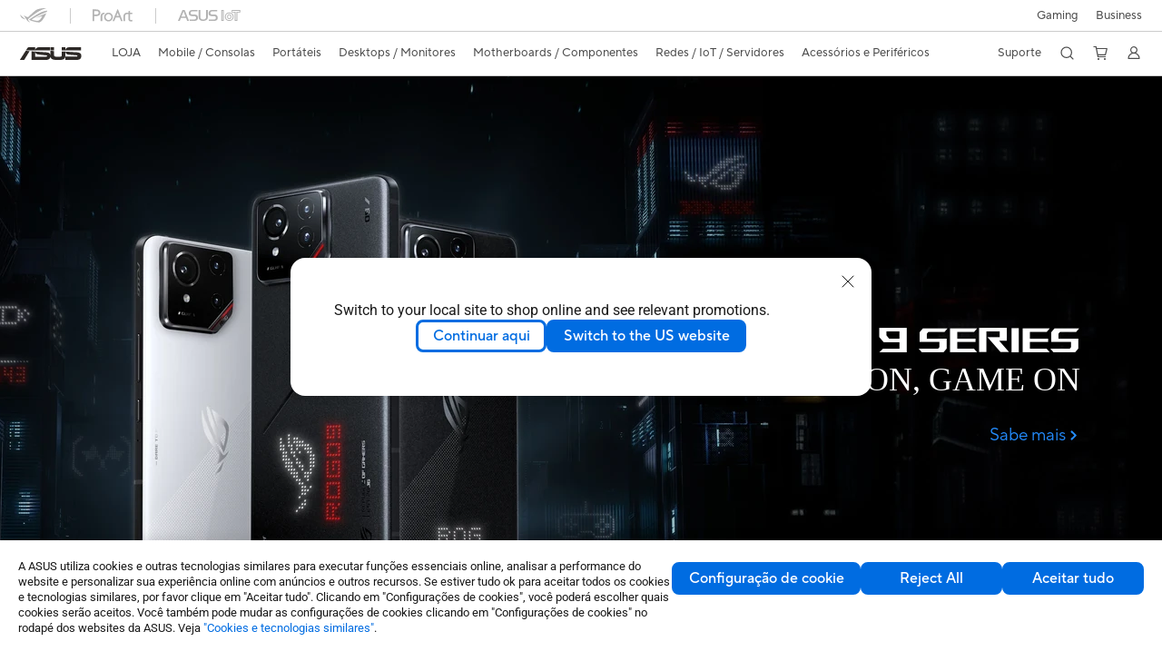

--- FILE ---
content_type: text/html; charset=utf-8
request_url: https://www.asus.com/pt/mobile-handhelds/phones/all-series/
body_size: 48703
content:
<!doctype html>
<html data-n-head-ssr dir="ltr" lang="pt-pt" data-n-head="%7B%22dir%22:%7B%22ssr%22:%22ltr%22%7D,%22lang%22:%7B%22ssr%22:%22pt-pt%22%7D%7D">
  <head >
    <title>Smartphones - Todas as séries｜ASUS Portugal</title><meta data-n-head="ssr" charset="utf-8"><meta data-n-head="ssr" name="viewport" content="width=device-width, initial-scale=1, maximum-scale=5.0"><meta data-n-head="ssr" data-hid="description" name="description" content="Os smartphones ASUS incluindo as séries ZenFone e ROG Phone oferecem os mais recentes componentes e software topo de gama para ter as melhores experiências de utilização."><meta data-n-head="ssr" data-hid="og:title" property="og:title" content="Smartphones - Todas as séries｜ASUS Portugal"><meta data-n-head="ssr" data-hid="og:type" property="og:type" content="website"><meta data-n-head="ssr" data-hid="og:site_name" property="og:site_name" content="ASUS Portugal"><meta data-n-head="ssr" data-hid="og:description" property="og:description" content="Os smartphones ASUS incluindo as séries ZenFone e ROG Phone oferecem os mais recentes componentes e software topo de gama para ter as melhores experiências de utilização."><meta data-n-head="ssr" data-hid="og:url" property="og:url" content="https://www.asus.com/pt/mobile-handhelds/phones/all-series/"><meta data-n-head="ssr" data-hid="og:image" property="og:image" content="https://www.asus.com/media/Odin/Websites/pt/ProductLine/20240321084753.png"><meta data-n-head="ssr" data-hid="twitter:title" property="twitter:title" content="Smartphones - Todas as séries｜ASUS Portugal"><meta data-n-head="ssr" data-hid="twitter:site" property="twitter:site" content="@ASUS"><meta data-n-head="ssr" data-hid="twitter:description" property="twitter:description" content="Os smartphones ASUS incluindo as séries ZenFone e ROG Phone oferecem os mais recentes componentes e software topo de gama para ter as melhores experiências de utilização."><meta data-n-head="ssr" data-hid="twitter:card" property="twitter:card" content="summary_large_image"><meta data-n-head="ssr" data-hid="twitter:image" property="twitter:image" content=""><link data-n-head="ssr" rel="icon" type="image/x-icon" href="/new_asus_ico_256x256.png"><link data-n-head="ssr" rel="alternate" hreflang="" href="https://www.asus.com/hr/mobile-handhelds/phones/all-series/"><link data-n-head="ssr" rel="alternate" hreflang="bg-BG" href="https://www.asus.com/bg/mobile-handhelds/phones/all-series/"><link data-n-head="ssr" rel="alternate" hreflang="cs-CZ" href="https://www.asus.com/cz/mobile-handhelds/phones/all-series/"><link data-n-head="ssr" rel="alternate" hreflang="da-DK" href="https://www.asus.com/dk/mobile-handhelds/phones/all-series/"><link data-n-head="ssr" rel="alternate" hreflang="de-CH" href="https://www.asus.com/ch-de/mobile-handhelds/phones/all-series/"><link data-n-head="ssr" rel="alternate" hreflang="de-DE" href="https://www.asus.com/de/mobile-handhelds/phones/all-series/"><link data-n-head="ssr" rel="alternate" hreflang="el-GR" href="https://www.asus.com/gr/mobile-handhelds/phones/all-series/"><link data-n-head="ssr" rel="alternate" hreflang="en" href="https://www.asus.com/mobile-handhelds/phones/all-series/"><link data-n-head="ssr" rel="alternate" hreflang="en-AU" href="https://www.asus.com/au/mobile-handhelds/phones/all-series/"><link data-n-head="ssr" rel="alternate" hreflang="en-BN" href="https://www.asus.com/bn/mobile-handhelds/phones/all-series/filter/"><link data-n-head="ssr" rel="alternate" hreflang="en-CH" href="https://www.asus.com/ch-en/mobile-handhelds/phones/all-series/"><link data-n-head="ssr" rel="alternate" hreflang="en-EE" href="https://www.asus.com/bt/mobile-handhelds/phones/all-series/"><link data-n-head="ssr" rel="alternate" hreflang="en-GB" href="https://www.asus.com/uk/mobile-handhelds/phones/all-series/"><link data-n-head="ssr" rel="alternate" hreflang="en-GR" href="https://www.asus.com/gr-en/mobile-handhelds/phones/all-series/"><link data-n-head="ssr" rel="alternate" hreflang="en-HK" href="https://www.asus.com/hk-en/mobile-handhelds/phones/all-series/"><link data-n-head="ssr" rel="alternate" hreflang="en-IN" href="https://www.asus.com/in/mobile-handhelds/phones/all-series/filter/"><link data-n-head="ssr" rel="alternate" hreflang="en-LT" href="https://www.asus.com/bt/mobile-handhelds/phones/all-series/"><link data-n-head="ssr" rel="alternate" hreflang="en-LV" href="https://www.asus.com/bt/mobile-handhelds/phones/all-series/"><link data-n-head="ssr" rel="alternate" hreflang="en-MY" href="https://www.asus.com/my/mobile-handhelds/phones/all-series/"><link data-n-head="ssr" rel="alternate" hreflang="en-NZ" href="https://www.asus.com/nz/mobile-handhelds/phones/all-series/"><link data-n-head="ssr" rel="alternate" hreflang="en-PH" href="https://www.asus.com/ph/mobile-handhelds/phones/all-series/filter/"><link data-n-head="ssr" rel="alternate" hreflang="en-RS" href="https://www.asus.com/rs-en/mobile-handhelds/phones/all-series/"><link data-n-head="ssr" rel="alternate" hreflang="en-US" href="https://www.asus.com/us/mobile-handhelds/phones/all-series/"><link data-n-head="ssr" rel="alternate" hreflang="es-ES" href="https://www.asus.com/es/mobile-handhelds/phones/all-series/"><link data-n-head="ssr" rel="alternate" hreflang="fi-FI" href="https://www.asus.com/fi/mobile-handhelds/phones/all-series/"><link data-n-head="ssr" rel="alternate" hreflang="fr-BE" href="https://www.asus.com/be-fr/mobile-handhelds/phones/all-series/"><link data-n-head="ssr" rel="alternate" hreflang="fr-CH" href="https://www.asus.com/ch-fr/mobile-handhelds/phones/all-series/"><link data-n-head="ssr" rel="alternate" hreflang="fr-FR" href="https://www.asus.com/fr/mobile-handhelds/phones/all-series/"><link data-n-head="ssr" rel="alternate" hreflang="he-IL" href="https://www.asus.com/il/mobile-handhelds/phones/all-series/"><link data-n-head="ssr" rel="alternate" hreflang="hu-HU" href="https://www.asus.com/hu/mobile-handhelds/phones/all-series/"><link data-n-head="ssr" rel="alternate" hreflang="id-ID" href="https://www.asus.com/id/mobile-handhelds/phones/all-series/"><link data-n-head="ssr" rel="alternate" hreflang="it-IT" href="https://www.asus.com/it/mobile-handhelds/phones/all-series/"><link data-n-head="ssr" rel="alternate" hreflang="ja-JP" href="https://www.asus.com/jp/mobile-handhelds/phones/all-series/filter/"><link data-n-head="ssr" rel="alternate" hreflang="ko-KR" href="https://www.asus.com/kr/mobile-handhelds/phones/all-series/filter/"><link data-n-head="ssr" rel="alternate" hreflang="nl-BE" href="https://www.asus.com/be-nl/mobile-handhelds/phones/all-series/"><link data-n-head="ssr" rel="alternate" hreflang="nl-NL" href="https://www.asus.com/nl/mobile-handhelds/phones/all-series/"><link data-n-head="ssr" rel="alternate" hreflang="no-NO" href="https://www.asus.com/no/mobile-handhelds/phones/all-series/"><link data-n-head="ssr" rel="alternate" hreflang="pl-PL" href="https://www.asus.com/pl/mobile-handhelds/phones/all-series/"><link data-n-head="ssr" rel="alternate" hreflang="pt-BR" href="https://www.asus.com/br/mobile-handhelds/phones/all-series/"><link data-n-head="ssr" rel="alternate" hreflang="pt-PT" href="https://www.asus.com/pt/mobile-handhelds/phones/all-series/"><link data-n-head="ssr" rel="alternate" hreflang="ro-RO" href="https://www.asus.com/ro/mobile-handhelds/phones/all-series/"><link data-n-head="ssr" rel="alternate" hreflang="ru-RU" href="https://www.asus.com/ru/mobile-handhelds/phones/all-series/"><link data-n-head="ssr" rel="alternate" hreflang="sk-SK" href="https://www.asus.com/sk/mobile-handhelds/phones/all-series/"><link data-n-head="ssr" rel="alternate" hreflang="sl-si" href="https://www.asus.com/si/mobile-handhelds/phones/all-series/"><link data-n-head="ssr" rel="alternate" hreflang="sr-RS" href="https://www.asus.com/rs/mobile-handhelds/phones/all-series/"><link data-n-head="ssr" rel="alternate" hreflang="sv-SE" href="https://www.asus.com/se/mobile-handhelds/phones/all-series/"><link data-n-head="ssr" rel="alternate" hreflang="uk-UA" href="https://www.asus.com/ua-ua/mobile-handhelds/phones/all-series/filter/"><link data-n-head="ssr" rel="alternate" hreflang="zh-CN" href="https://www.asus.com.cn/mobile-handhelds/phones/all-series/filter/"><link data-n-head="ssr" rel="alternate" hreflang="zh-HK" href="https://www.asus.com/hk/mobile-handhelds/phones/all-series/"><link data-n-head="ssr" rel="alternate" hreflang="zh-TW" href="https://www.asus.com/tw/mobile-handhelds/phones/all-series/filter/"><link data-n-head="ssr" rel="canonical" href="https://www.asus.com/pt/mobile-handhelds/phones/all-series/"><script data-n-head="ssr" src="" async></script><script data-n-head="ssr" src="" async></script><script data-n-head="ssr" type="text/javascript">(function (w, d, s, l, i) {
          w[l] = w[l] || [];
          w[l].push({'gtm.start': new Date().getTime(), event: 'gtm.js' });
          var f = d.getElementsByTagName(s)[0],
          j = d.createElement(s),
          dl = l != "dataLayer" ? "&l=" + l : "";
          j.defer = true;
          j.src = "https://www.googletagmanager.com/gtm.js?id=" + i + dl;
          f.parentNode.insertBefore(j, f);
          })(window, document, "script", "dataLayer", "GTM-NJRLM8");
          </script><script data-n-head="ssr" type="text/javascript" src="/nuxtStatic/js/jquery.min.js"></script><script data-n-head="ssr" type="text/javascript">window.AsusAPIConfig = {"system":"asus","websitePath":"pt","theme":"asus","campaignId":"9f66f36a-32c8-454b-b4fb-b3c9b35f04b1","showHeaderPopUp":true}; </script><script data-n-head="ssr" type="text/javascript" src="https://dlcdnimgs.asus.com/vendor/subscribe-form/js/subscribeform.min.js"></script><script data-n-head="ssr" type="text/javascript" src="https://dlcdnimgs.asus.com/vendor/public/fonts/js/roboto.js" async></script><script data-n-head="ssr" data-hid="nuxt-jsonld-13672186" type="application/ld+json">
[
  {
    "@context": "https://schema.org",
    "@type": "BreadcrumbList",
    "itemListElement": [
      {
        "@type": "ListItem",
        "position": 1,
        "name": "Mobile / Consolas",
        "item": ""
      },
      {
        "@type": "ListItem",
        "position": 2,
        "name": "Smartphones",
        "item": ""
      },
      {
        "@type": "ListItem",
        "position": 3,
        "name": "Todas as séries",
        "item": "https://www.asus.com/pt/mobile-handhelds/phones/all-series/"
      }
    ]
  }
]
</script><link rel="stylesheet" href="/_nuxt/d03fa0119.css"><link rel="stylesheet" href="/_nuxt/9d2290119.css"><link rel="stylesheet" href="/_nuxt/f95560119.css"><link rel="stylesheet" href="/_nuxt/fc3c10119.css"><link rel="stylesheet" href="/_nuxt/926730119.css"><link rel="stylesheet" href="/_nuxt/733210119.css"><link rel="stylesheet" href="/_nuxt/69fbe0119.css"><link rel="stylesheet" href="/_nuxt/6670d0119.css"><link rel="stylesheet" href="/_nuxt/411ce0119.css"><link rel="stylesheet" href="/_nuxt/d14410119.css"><link rel="stylesheet" href="/_nuxt/1b94b0119.css"><link rel="stylesheet" href="/_nuxt/820470119.css"><link rel="stylesheet" href="/_nuxt/4dd1c0119.css">
  </head>
  <body >
    <div data-server-rendered="true" id="__nuxt"><!----><div id="__layout"><div id="_defaultWrapper"><noscript><iframe src="//www.googletagmanager.com/ns.html?id=GTM-NJRLM8" height="0" width="0" style="display:none;visibility:hidden"></iframe></noscript> <div role="navigation" id="OfficialHeaderWrapper" lang="pt-pt" class="headerExternal asusOfficialHeader Header__headerWrapper__2E1QH" style="--space-width:0px;"><div id="wrapperDesktop" class="Header__wrapperDesktop__h6Pb2 Header__themeWhite__1yGlc"><div class="Header__accessibilitTool__21iRj"><button tabindex="0" aria-label="Ir para o conteúdo" class="Header__skipToContent__2ar4U">
        Ir para o conteúdo
      </button> <a tabindex="0" href="https://www.asus.com/pt/content/Accessibility-Policy/" class="Header__accessibilityHelp__3yDRu">
        Ajuda de acessibilidade
      </a></div> <div id="headerLayerOne" class="Header__headerLayerOne__xBqqu"><div class="Header__headerLayerOneContainer__2nUEJ Header__themeWhite__1yGlc"><div class="Header__topLeftMenu__iiqYG Header__themeWhite__1yGlc"><div class="Header__imageContainer__2KPMI Header__themeWhite__1yGlc Header__firstItem__3aTuO"><a href="https://rog.asus.com/pt" target="_blank" rel="" class="Header__logo__22hjG"><img src="https://www.asus.com/media/Odin/images/header/ROG_normal.svg" alt="ROG" class="Header__defaultImage__1kdR0"> <img src="https://www.asus.com/media/Odin/images/header/ROG_hover.svg" alt="ROG" class="Header__hoverImage__1OOKy"></a></div><div class="Header__imageContainer__2KPMI Header__themeWhite__1yGlc"><a href="https://www.asus.com/pt/ProArt/" target="_Self" rel="" class="Header__logo__22hjG"><img src="https://www.asus.com/media/Odin/images/header/ProArt_normal.svg" alt="ProArt" class="Header__defaultImage__1kdR0"> <img src="https://www.asus.com/media/Odin/images/header/ProArt_hover.svg" alt="ProArt" class="Header__hoverImage__1OOKy"></a></div><div class="Header__imageContainer__2KPMI Header__themeWhite__1yGlc"><a href="https://iot.asus.com/" target="_blank" rel="" class="Header__logo__22hjG"><img src="https://www.asus.com/media/Odin/images/header/IoT_normal.svg" alt="AIoT" class="Header__defaultImage__1kdR0"> <img src="https://www.asus.com/media/Odin/images/header/IoT_hover.svg" alt="AIoT" class="Header__hoverImage__1OOKy"></a></div></div> <div class="Header__topRightMenu__2ix8W Header__themeWhite__1yGlc"><div tabindex="0" role="button" aria-haspopup="true" aria-expanded="false" class="Header__themeWhite__1yGlc Header__topRightMenuItem__1W7va"><div><span class="Header__textContainer__1zgYq">
                  Gaming
                </span> <!----></div></div><div class="Header__themeWhite__1yGlc Header__topRightMenuItem__1W7va"><div><a href="https://www.asus.com/pt/business/" target="_Self" rel="" class="Header__textContainer__1zgYq">
                  Business
                </a></div></div></div></div></div> <div class="Header__headerBar__1csGL Header__themeWhite__1yGlc"><div tabindex="0" role="button" aria-label="menu open button" class="Header__menuOpenBtn__1uNJE Header__themeWhite__1yGlc"></div> <div class="Header__asusLogoContainer__18Tvl"><div role="link" tabindex="0" aria-label="ASUS Official Site Homepage" class="Header__asusLogo__3kBbE Header__themeWhite__1yGlc"></div></div> <div class="Header__searchAndCart__3PK6X"><div aria-label="Search" role="button" tabindex="0" class="Header__item__zmemY Header__search__2Wbxu Header__themeWhite__1yGlc"></div> <div class="Header__item__zmemY Header__cart__3QTk- Header__themeWhite__1yGlc"><div tabindex="0" aria-label="Cart, 0 item(s)" role="button" class="headerCartIcon Header__miniCartIcon__2vSJF Header__themeWhite__1yGlc"></div> <!----> <div role="dialog" aria-modal="true" id="memberFeaturefloatMobile" class="miniCart HeaderMiniCart__memberFeaturefloat__3dsKZ HeaderMiniCart__miniCartEmpty__gVZoG" style="display:none;"><div class="miniCartTab HeaderMiniCart__memberFeaturefloatBox__RvlMT HeaderMiniCart__miniCartEmpty__gVZoG"><div class="HeaderMiniCart__CarNoItem__26BKj">Não tem itens no seu carrinho.</div> <a href="https://www.asus.com/pt/store/" aria-label="Shop on ASUS store" class="HeaderMiniCart__CarNoItemUrl__3jQKL">
      Shop on ASUS store
    </a></div> <!----> <div class="HeaderMiniCart__closeCartMenu__chGTj"><div tabindex="0" role="button" aria-label="close mini cart menu" class="canTabFocus HeaderMiniCart__touchRange__3y3we"></div> <svg width="16" height="16" viewBox="0 0 16 16" fill="none" xmlns="http://www.w3.org/2000/svg" svg-inline role="presentation" focusable="false" tabindex="-1" class="svg-icon"><path d="M14 2L2 14M2 2l12 12" stroke="#666" stroke-linecap="round"></path></svg></div></div></div></div></div> <div class="HeaderSearchDropDownMenu__wrapperSearchDropDownMenu__31mT8"><div class="HeaderSearchDropDownMenu__headerSearchDropDownMenu__TfL4d"><div class="HeaderSearchDropDownMenu__innerWeaper__1jtC7" style="display:none;"><div class="HeaderSearchDropDownMenu__searchInputContainerBox__3Baaj"><div class="HeaderSearchDropDownMenu__searchInputContainer__2NlT1"><!----> <input type="text" maxlength="250" role="combobox" aria-label="Procurar em ASUS.com" aria-autocomplete="list" aria-owns="Quick links suggestion" aria-expanded="false" placeholder="Procurar em ASUS.com" value="" class="HeaderSearchDropDownMenu__searchInput__2r0So HeaderSearchDropDownMenu__noKeyWord__1MjlB"> <div tabindex="0" role="button" aria-label="Clear search term" class="HeaderSearchDropDownMenu__closeSearchIcon__31ILF" style="display:none;"><svg width="24" height="24" viewBox="0 0 24 24" fill="none" xmlns="http://www.w3.org/2000/svg" svg-inline role="presentation" focusable="false" tabindex="-1"><path d="M18 6L6 18M6 6l12 12" stroke="#181818" stroke-linecap="round"></path></svg></div></div> <!----></div> <!----></div> <div class="HeaderSearchDropDownMenu__overlayer__3nIPD"></div></div></div> <div class="Header__windowMask__39j-5"></div> <div class="Header__headerLayerTwo__115Eu"><div class="Header__headerLayerTwoContainer__2nAz4"><div class="Header__asusLogoContainer__18Tvl"><div role="link" tabindex="0" aria-label="ASUS Official Site Homepage" class="Header__asusLogo__3kBbE Header__themeWhite__1yGlc"></div></div> <div class="Header__spaceForAsusLogo__1k1A-"></div> <div class="Header__sideMenuClose__CrXWr"><div tabindex="-1" aria-label="menu close button" aria-hidden="true" class="Header__closeBtn__2npQc Header__themeWhite__1yGlc"></div></div> <div class="Header__navContainer__beKIL"><nav aria-label="Navigation" class="mainNavigationList Header__mainNavigationList__2LD5y"><div id="storeMenu" class="mainNavigationItem Header__mainNavigationItem__26BOR Header__storeMenuItem__3xWUL Header__themeWhite__1yGlc"><span><a href="https://www.asus.com/pt/store/" target="_Self" aria-label="ASUS Store">
                    LOJA
                  </a></span></div> <div id="spaceStoreMenu" class="Header__spaceForMenuItem__14d_b"></div> <!----> <!----> <div tabindex="0" role="button" aria-haspopup="menu" aria-expanded="false" class="mainNavigationItem Header__mainNavigationItem__26BOR Header__themeWhite__1yGlc"><span>
                  Mobile / Consolas
                </span> <span class="Header__toggleBtn__22kb_ Header__openBtn__3InIG"></span></div> <div class="Header__spaceForMenuItem__14d_b"></div> <!----><div tabindex="0" role="button" aria-haspopup="menu" aria-expanded="false" class="mainNavigationItem Header__mainNavigationItem__26BOR Header__themeWhite__1yGlc"><span>
                  Portáteis
                </span> <span class="Header__toggleBtn__22kb_ Header__openBtn__3InIG"></span></div> <div class="Header__spaceForMenuItem__14d_b"></div> <!----><div tabindex="0" role="button" aria-haspopup="menu" aria-expanded="false" class="mainNavigationItem Header__mainNavigationItem__26BOR Header__themeWhite__1yGlc"><span>
                  Desktops / Monitores
                </span> <span class="Header__toggleBtn__22kb_ Header__openBtn__3InIG"></span></div> <div class="Header__spaceForMenuItem__14d_b"></div> <!----><div tabindex="0" role="button" aria-haspopup="menu" aria-expanded="false" class="mainNavigationItem Header__mainNavigationItem__26BOR Header__themeWhite__1yGlc"><span>
                  Motherboards / Componentes
                </span> <span class="Header__toggleBtn__22kb_ Header__openBtn__3InIG"></span></div> <div class="Header__spaceForMenuItem__14d_b"></div> <!----><div tabindex="0" role="button" aria-haspopup="menu" aria-expanded="false" class="mainNavigationItem Header__mainNavigationItem__26BOR Header__themeWhite__1yGlc"><span>
                  Redes / IoT / Servidores
                </span> <span class="Header__toggleBtn__22kb_ Header__openBtn__3InIG"></span></div> <div class="Header__spaceForMenuItem__14d_b"></div> <!----><div tabindex="0" role="button" aria-haspopup="menu" aria-expanded="false" class="mainNavigationItem Header__mainNavigationItem__26BOR Header__themeWhite__1yGlc"><span>
                  Acessórios e Periféricos
                </span> <span class="Header__toggleBtn__22kb_ Header__openBtn__3InIG"></span></div> <div class="Header__spaceForMenuItem__14d_b"></div> <!----> <div class="Header__sideMenuContentSection__2UXUJ"><div class="Header__item__zmemY"><div tabindex="0" aria-expanded="false" class="Header__levelOneList__1pHn3">
                      Suporte
                      <span class="Header__toggleBtn__22kb_ Header__openBtn__3InIG Header__show__14ec2"></span> <span class="Header__toggleBtn__22kb_ Header__collapseBtn__-yBN9"></span></div> <div class="Header__levelTwoListBox__1rdVc" style="display:none;"><a href="https://www.asus.com/pt/support" tabindex="-1" target="_Blank" rel="" class="Header__levelTwoList__oZVZ2">
                      Suporte ao Cliente
                    </a><a href="https://www.asus.com/pt/support/Download-Center/" tabindex="-1" target="_Blank" rel="" class="Header__levelTwoList__oZVZ2">
                      Drivers e Manuais
                    </a><a href="https://www.asus.com/pt/support/Repair-Status-Inquiry/?cname=Portugal" tabindex="-1" target="_Blank" rel="" class="Header__levelTwoList__oZVZ2">
                      Verificar estado da reparação
                    </a><a href="https://www.asus.com/pt/support/MyASUS-deeplink/" tabindex="-1" target="_Blank" rel="" class="Header__levelTwoList__oZVZ2">
                      MyASUS
                    </a><a href="https://zentalk.asus.com/pt" tabindex="-1" target="_Blank" rel="" class="Header__levelTwoList__oZVZ2">
                      ZenTalk
                    </a><a href="https://www.asus.com/pt/support/premium_care/" tabindex="-1" target="_Self" rel="" class="Header__levelTwoList__oZVZ2">
                      ASUS Premium Care
                    </a></div></div> <div class="Header__item__zmemY"><div tabindex="0" role="button" aria-label="Member Account" aria-expanded="false" class="Header__levelOneList__1pHn3 Header__member__1MdQw Header__themeWhite__1yGlc">
                  My Account
                  <span class="Header__toggleBtn__22kb_ Header__openBtn__3InIG Header__show__14ec2"></span> <span class="Header__toggleBtn__22kb_ Header__collapseBtn__-yBN9"></span></div> <!----></div></div> <div class="Header__sideMenuContentSection__2UXUJ"><div class="Header__item__zmemY"><div tabindex="0" role="button" aria-expanded="false" class="Header__levelOneList__1pHn3">
                      Gaming
                      <span class="Header__toggleBtn__22kb_ Header__openBtn__3InIG Header__show__14ec2"></span> <span class="Header__toggleBtn__22kb_ Header__collapseBtn__-yBN9"></span></div> <div class="Header__levelTwoListBox__1rdVc" style="display:none;"><a href="https://rog.asus.com/pt/" tabindex="-1" target="_Blank" rel="" class="Header__levelTwoList__oZVZ2">
                      ROG - Republic of Gamers
                    </a><a href="https://www.asus.com/pt/TUF-Gaming/" tabindex="-1" target="_Blank" rel="" class="Header__levelTwoList__oZVZ2">
                      TUF Gaming
                    </a></div></div><div class="Header__item__zmemY"><div tabindex="0" role="button" aria-expanded="false" class="Header__levelOneList__1pHn3"><a href="https://www.asus.com/pt/business/" target="_Self" rel="">
                        Business
                      </a></div> <div class="Header__levelTwoListBox__1rdVc" style="display:none;"></div></div> <div class="Header__item__zmemY"><a href="https://rog.asus.com/pt" target="_Blank" rel=""><div class="Header__levelOneList__1pHn3"><img src="https://www.asus.com/media/Odin/images/header/ROG_hover.svg" alt="ROG" class="Header__defaultImage__1kdR0"></div></a></div><div class="Header__item__zmemY"><a href="https://www.asus.com/pt/ProArt/" target="_Self" rel=""><div class="Header__levelOneList__1pHn3"><img src="https://www.asus.com/media/Odin/images/header/ProArt_hover.svg" alt="ProArt" class="Header__defaultImage__1kdR0"></div></a></div><div class="Header__item__zmemY"><a href="https://iot.asus.com/" target="" rel=""><div class="Header__levelOneList__1pHn3"><img src="https://www.asus.com/media/Odin/images/header/IoT_hover.svg" alt="AIoT" class="Header__defaultImage__1kdR0"></div></a></div></div> <div class="Header__sideMenuMobileSpace__WoCC_"></div></nav> <div class="Header__subNavigationList__1Wmem"><div tabindex="0" role="button" aria-haspopup="true" aria-expanded="false" class="Header__secondRightMenuItem__nevQN Header__themeWhite__1yGlc Header__hasBottomLine__2D8OJ"><div class="Header__inlineFlex__1Jk6H"><span>
                      Suporte
                    </span> <!----></div></div> <div class="Header__spaceForMenuItem__14d_b"></div> <div tabindex="0" aria-label="Search" role="button" aria-expanded="false" class="headerIcon Header__searchAndMemberFeatureItem__OxZtB Header__search__2Wbxu Header__themeWhite__1yGlc"></div> <div class="Header__spaceForMenuItem__14d_b"></div> <div tabindex="0" aria-label="Cart, 0 item(s)" role="button" aria-expanded="false" class="headerCartIcon Header__searchAndMemberFeatureItem__OxZtB Header__cart__3QTk- Header__themeWhite__1yGlc"><div class="Header__miniCartIcon__2vSJF Header__themeWhite__1yGlc"></div> <!----> <div role="dialog" aria-modal="true" id="memberFeaturefloat" class="miniCart HeaderMiniCart__memberFeaturefloat__3dsKZ HeaderMiniCart__miniCartEmpty__gVZoG" style="display:none;"><div class="miniCartTab HeaderMiniCart__memberFeaturefloatBox__RvlMT HeaderMiniCart__miniCartEmpty__gVZoG"><div class="HeaderMiniCart__CarNoItem__26BKj">Não tem itens no seu carrinho.</div> <a href="https://www.asus.com/pt/store/" aria-label="Shop on ASUS store" class="HeaderMiniCart__CarNoItemUrl__3jQKL">
      Shop on ASUS store
    </a></div> <!----> <div class="HeaderMiniCart__closeCartMenu__chGTj"><div tabindex="0" role="button" aria-label="close mini cart menu" class="canTabFocus HeaderMiniCart__touchRange__3y3we"></div> <svg width="16" height="16" viewBox="0 0 16 16" fill="none" xmlns="http://www.w3.org/2000/svg" svg-inline role="presentation" focusable="false" tabindex="-1" class="svg-icon"><path d="M14 2L2 14M2 2l12 12" stroke="#666" stroke-linecap="round"></path></svg></div></div></div> <div class="Header__spaceForMenuItem__14d_b"></div> <div tabindex="0" aria-label="Member Account" role="button" aria-expanded="false" class="headerIcon Header__searchAndMemberFeatureItem__OxZtB Header__member__1MdQw Header__themeWhite__1yGlc"><!----></div></div></div></div></div> <div></div></div> <!----></div> <div role="main"><div><div id="skipContentFocus" class="LevelTwoSeriesPage__wrapper__3zn7x"><div class="popup__wrapper__2FNrG" style="z-index:12001;display:none;"><div class="popup__popUpBg__DRZyO"><div class="popup__popUp__2CkQf"><svg width="16" height="16" viewBox="0 0 16 16" fill="none" xmlns="http://www.w3.org/2000/svg" svg-inline role="presentation" focusable="false" tabindex="-1" class="svg-icon" style="display:none;"><path d="M14 2L2 14M2 2l12 12" stroke="#666" stroke-linecap="round"></path></svg> <!----> <div class="popup__popUpBody__2s7WC"><div class="popup__seeMoreMask__3uyoq" style="display:none;"></div> <div class="popup__container__3XVNx"><div class="popup__content__28Bb1"><div></div> <div></div> <div></div></div></div></div> <div class="popup__popUpBtn__2qg6T"><div tabindex="0" aria-label="No" class="popup__cancelBtn__2S3pr">
          
        </div> <a href="#" data-theme="Blue60" target="_self" rel="" aria-label="Yes" role="button" tabindex="0" class="SolidButton__normal__3XdQd SolidButton__btn__1NmTw popup__blueButton__1STO8"><span class="SolidButton__btnText__GZc-q">
          
        </span></a></div></div></div></div> <!----> <div id="heroBanner" tabindex="0" class="heroBanner HeroBanner__imageCarousel__36Rvp HeroBanner__imageCarouselHeroBanner__3ELYr HeroBanner__headerMargin__30p2_"><div class="HeroBanner__inner__1Ym3L HeroBanner__firstTiming__2nUpz" style="transform:translateX(0%);width:100%;"><div class="HeroBanner__item__3nU6C"><a href="https://rog.asus.com/phones/rog-phone-9-pro/" rel="" aria-label="Learn more ROG PHONE 9 SERIES" tabindex="0" aria-hidden="false"><picture><source type="image/webp" media="(min-width: 1280px)" srcset="/WebsitesBanner/PT/banners/kysbpnztwvl2f3ob/kysbpnztwvl2f3ob-0_0_desktop_0_1X.webp?webp  1x, /WebsitesBanner/PT/banners/kysbpnztwvl2f3ob/kysbpnztwvl2f3ob-0_0_desktop_0_2X.webp?webp 2x"> <source media="(min-width: 1280px)" srcset="/WebsitesBanner/PT/banners/kysbpnztwvl2f3ob/kysbpnztwvl2f3ob-0_0_desktop_0_1X.webp 1x, /WebsitesBanner/PT/banners/kysbpnztwvl2f3ob/kysbpnztwvl2f3ob-0_0_desktop_0_2X.webp 2x"> <source type="image/webp" media="(min-width: 731px) and (max-width:1279px)" srcset="/WebsitesBanner/PT/banners/kysbpnztwvl2f3ob/kysbpnztwvl2f3ob-0_0_tablet_0_1X.webp?webp 1x, /WebsitesBanner/PT/banners/kysbpnztwvl2f3ob/kysbpnztwvl2f3ob-0_0_tablet_0_2X.webp?webp 2x"> <source media="(min-width: 731px) and (max-width:1279px)" srcset="/WebsitesBanner/PT/banners/kysbpnztwvl2f3ob/kysbpnztwvl2f3ob-0_0_tablet_0_1X.webp 1x, /WebsitesBanner/PT/banners/kysbpnztwvl2f3ob/kysbpnztwvl2f3ob-0_0_tablet_0_2X.webp 2x"> <source type="image/webp" media="(max-width: 730px)" srcset="/WebsitesBanner/PT/banners/kysbpnztwvl2f3ob/kysbpnztwvl2f3ob-0_0_mobile_0_1X.webp?webp 1x, /WebsitesBanner/PT/banners/kysbpnztwvl2f3ob/kysbpnztwvl2f3ob-0_0_mobile_0_2X.webp?webp 2x"> <source media="(max-width: 730px)" srcset="/WebsitesBanner/PT/banners/kysbpnztwvl2f3ob/kysbpnztwvl2f3ob-0_0_mobile_0_1X.webp 1x, /WebsitesBanner/PT/banners/kysbpnztwvl2f3ob/kysbpnztwvl2f3ob-0_0_mobile_0_2X.webp 2x"> <img src="/WebsitesBanner/PT/banners/kysbpnztwvl2f3ob/kysbpnztwvl2f3ob-0_0_desktop_0_1X.webp" alt="ROG PHONE 9 SERIES" class="HeroBanner__itemBackgroudImage__2lBz_"></picture></a> <div class="HeroBanner__bannerInfo__djQPV HeroBanner__BannerItemBottom__1BdC2"><div tabindex="-1" class="HeroBanner__infoHead__16Zhu"><a href="https://rog.asus.com/phones/rog-phone-9-pro/" aria-label=" ROG PHONE 9 SERIES" style="color:#ffffff;"><!----> <span style="font-family:TTNormsStdCondensedNormal;font-size:30px;line-height:1.16em;"> ROG PHONE 9 SERIES</span></a></div> <div class="HeroBanner__infoTag__2jbKP"><a href="https://rog.asus.com/phones/rog-phone-9-pro/" style="color:#ffffff;"><!----> <span style="font-family:MyriadPro-BlackSemiCn;">AI ON, GAME ON</span></a></div> <!----> <div class="HeroBanner__infoBtn__FQazy"><!----> <a href="https://rog.asus.com/phones/rog-phone-9-pro/" target="_self" rel="" class="GhostButton__normal__MPeDn GhostButton__specificColor__1m_6e GhostButton__link__xTS-3 HeroBanner__ghostButton__1wHb6" style="color: #248dff;"><span class="GhostButton__LinkText__1DiK4">
            Learn more
           <svg xmlns="http://www.w3.org/2000/svg" width="12" height="12" fill="none" viewBox="0 0 9 9" svg-inline tabindex role="presentation" focusable="false" class="GhostButton__arrowRightSVG__eqY5j"><path stroke="#006ce1" stroke-linecap="round" stroke-linejoin="round" stroke-miterlimit="10" d="M3.375 1.406L6.581 4.5 3.375 7.594"></path></svg></span></a></div></div> <div><!----></div> <!----></div></div> <!----> <!----> <!----> <!----> <!----></div> <!----> <div class="SeriesNav__SeriesSection__ThCQA"><div id="seriesNav" class="SeriesNav__seriesNavWrapper__3Z3YR" style="top:initial;"><div class="SeriesNav__seriesNavContainer__3hvr5" style="visibility:hidden;"><div data-name="seriesNavHeader" class="seriesNavHeader SeriesNav__seriesNavHeader__1s2Pm"><div class="SeriesNav__seriesNavInfo__3noKr"><div class="SeriesNav__seriesNavTitleGroup__1B-mV"><h1 class="SeriesNav__seriesNavTitle__3N7hI">Smartphones ASUS</h1> <!----> <!----></div> <div class="SeriesNav__seriesNavDescription__2yIIx">O Zenfone e o ROG Phone incorporam a inovação da ASUS, adaptados a diferentes utilizadores. O Zenfone oferece um design elegante, funcionalidades com AI e bateria de longa duração. O ROG Phone oferece uma experiência gaming de alto nível com chipsets potentes, arrefecimento avançado e ecrã com alta taxa de atualização.</div></div> <div class="SeriesNav__seriesNavButtonBox__3kFFe"><!----> <!----></div></div> <div id="anchorWrapper" class="SeriesNav__anchorWrapper__gxQSf"><div class="SeriesNav__anchorContainer__1b1k7"><div class="SeriesNav__anchorBar__2qzdF anchorBar"><div role="tablist" class="swiper-wrapper SeriesNav__anchorBarList__ZulmB"><div data-name="Zenfone" role="tab" tabindex="0" aria-selected="false" class="swiper-slide anchor SeriesNav__anchor__1uoGT">
                  Série Zenfone
                </div><div data-name="ROG-Phone" role="tab" tabindex="0" aria-selected="false" class="swiper-slide anchor SeriesNav__anchor__1uoGT">
                  Série ROG Phone
                </div></div></div> <div slot="button-prev" aria-label="Previous slide" class="swiper-button-prev swiper-seriesNav-button-prev SeriesNav__swiperPrevButton__3_Doo"><svg width="30" height="30" viewBox="0 0 30 30" fill="none" xmlns="http://www.w3.org/2000/svg" svg-inline role="presentation" focusable="false" tabindex="-1"><path d="M18 26L9 15l9-11" stroke="#fff" stroke-width="3" stroke-miterlimit="10" stroke-linecap="round" stroke-linejoin="round"></path></svg></div> <div slot="button-next" aria-label="Next slide" class="swiper-button-next swiper-seriesNav-button-next SeriesNav__swiperNextButton__13VvK"><svg width="30" height="30" viewBox="0 0 30 30" fill="none" xmlns="http://www.w3.org/2000/svg" svg-inline role="presentation" focusable="false" tabindex="-1"><path d="M12 26l9-11-9-11" stroke="#fff" stroke-width="3" stroke-miterlimit="10" stroke-linecap="round" stroke-linejoin="round"></path></svg></div></div></div></div></div></div> <div class="LevelTwoSeriesPage__layoutSeries__3csDE"><!----> <div inert="inert" class="LevelTwoSeriesPage__productFilterWrapper__cwV3d"><div class="LevelTwoSeriesPage__productFilter__-7iLA"><div class="LevelTwoSeriesPage__listHeader__2-Mzd"><div class="LevelTwoSeriesPage__headerTitle__1NJXD">Ordenar e Filtrar</div> <div class="LevelTwoSeriesPage__clearAll__2hkra">
            Limpar tudo
          </div></div> <div class="LevelTwoSeriesPage__productList__4xq7V"><div class="filterInfo__filterInfo__1wPuH filterInfo__filterInfoNoBottom__UpJLV" style="display:none;"><svg width="16" height="16" viewBox="0 0 16 16" fill="none" xmlns="http://www.w3.org/2000/svg" svg-inline tabindex role="presentation" focusable="false" class="filterInfo__filterInfoIcon__1m8N2"><circle cx="8" cy="8" r="6.5" fill="#0051A8" stroke="#0051A8"></circle><rect x="7.25" y="7" width="1.5" height="5.5" rx=".75" fill="#fff"></rect><rect x="7" y="4" width="2" height="2" rx="1" fill="#fff"></rect></svg> <span>A seleção de filtros vai atualizar os resultados e pode alterar a disponibilidade das outras opções.</span></div> <div class="SeriesFilter__wrapper__2aKT4 SeriesFilter__hasOrder__1iMfr"><div class="SeriesFilter__filterSection__dOwkx"><div role="button" aria-label="Categorias" tabindex="0" aria-expanded="true" aria-controls="" class="SeriesFilter__title__2VI99">
      Categorias
      <img svg-inline src="[data-uri]" alt class="SeriesFilter__toggleIcon__9DTC5 SeriesFilter__collapseIcon__1X9rW"></div> <div class="SeriesFilter__listContainer__1jYq9 SeriesFilter__expand__2b_a8"><div class="SeriesFilter__listContent__a8bOc"><a href="/pt/mobile-handhelds/phones/all-series/filter?Category=ZenFone" alt="Zenfone" tabindex="-1" aria-hidden="true" class="SeriesFilter__filterAnchor__23E_e">Zenfone</a> <div class="SeriesFilter__listItem__2a7MM"><div role="checkbox" aria-checked="false" tabindex="0" class="FilterCheckBox__wrapper__2QsXG"><input type="checkbox" aria-hidden="true" tabindex="-1" value="15479" class="FilterCheckBox__defaultInput__26Sn0"> <label class="FilterCheckBox__customCheckBox__1mjkE">
            Zenfone
            <span>
              ()
            </span></label></div></div></div><div class="SeriesFilter__listContent__a8bOc"><a href="/pt/mobile-handhelds/phones/all-series/filter?Category=Gaming-Phone" alt="ROG Phone" tabindex="-1" aria-hidden="true" class="SeriesFilter__filterAnchor__23E_e">ROG Phone</a> <div class="SeriesFilter__listItem__2a7MM"><div role="checkbox" aria-checked="false" tabindex="0" class="FilterCheckBox__wrapper__2QsXG"><input type="checkbox" aria-hidden="true" tabindex="-1" value="15464" class="FilterCheckBox__defaultInput__26Sn0"> <label class="FilterCheckBox__customCheckBox__1mjkE">
            ROG Phone
            <span>
              ()
            </span></label></div></div></div></div></div> <div class="SeriesFilter__filterSection__dOwkx"><div role="button" aria-label="Séries" tabindex="0" aria-expanded="true" aria-controls="" class="SeriesFilter__title__2VI99">
      Séries
      <img svg-inline src="[data-uri]" alt class="SeriesFilter__toggleIcon__9DTC5 SeriesFilter__collapseIcon__1X9rW"></div> <div class="SeriesFilter__listContainer__1jYq9 SeriesFilter__expand__2b_a8"><div class="SeriesFilter__listContent__a8bOc"><a href="/pt/mobile-handhelds/phones/all-series/filter?Series=Zenfone" alt="Série Zenfone" tabindex="-1" aria-hidden="true" class="SeriesFilter__filterAnchor__23E_e">Série Zenfone</a> <div class="SeriesFilter__listItem__2a7MM"><!----> <div role="checkbox" aria-checked="false" tabindex="0" class="FilterCheckBox__wrapper__2QsXG"><input type="checkbox" aria-hidden="true" tabindex="-1" value="20801" class="FilterCheckBox__defaultInput__26Sn0"> <label class="FilterCheckBox__customCheckBox__1mjkE">
            Série Zenfone
            <span>
              ()
            </span></label></div> <div role="button" aria-label="Ocultar Tudo" aria-expanded="false" tabindex="-1" data-name="toggleButton" class="SeriesFilter__toggleDiv__1mLGL"><div class="SeriesFilter__touchArea__3Zlt1"></div> <img svg-inline src="[data-uri]" alt class="SeriesFilter__btnHidden__2WNui"></div></div> <!----></div><div class="SeriesFilter__listContent__a8bOc"><a href="/pt/mobile-handhelds/phones/all-series/filter?Series=ROG-Phone" alt="Série ROG Phone" tabindex="-1" aria-hidden="true" class="SeriesFilter__filterAnchor__23E_e">Série ROG Phone</a> <div class="SeriesFilter__listItem__2a7MM"><!----> <div role="checkbox" aria-checked="false" tabindex="0" class="FilterCheckBox__wrapper__2QsXG"><input type="checkbox" aria-hidden="true" tabindex="-1" value="20985" class="FilterCheckBox__defaultInput__26Sn0"> <label class="FilterCheckBox__customCheckBox__1mjkE">
            Série ROG Phone
            <span>
              ()
            </span></label></div> <div role="button" aria-label="Ocultar Tudo" aria-expanded="false" tabindex="-1" data-name="toggleButton" class="SeriesFilter__toggleDiv__1mLGL"><div class="SeriesFilter__touchArea__3Zlt1"></div> <img svg-inline src="[data-uri]" alt class="SeriesFilter__btnHidden__2WNui"></div></div> <!----></div></div></div> <div id="skipContentFocus" class="SeriesFilter__filterSection__dOwkx SeriesFilter__stockItem__3Umju" style="display:;"><div role="button" aria-label="Disponível Online" aria-expanded="true" aria-controls="" tabindex="0" class="SeriesFilter__title__2VI99">
        Disponível Online
        <img svg-inline src="[data-uri]" alt class="SeriesFilter__toggleIcon__9DTC5 SeriesFilter__collapseIcon__1X9rW"></div> <div class="SeriesFilter__listContainer__1jYq9 SeriesFilter__expand__2b_a8"><div class="SeriesFilter__listContent__a8bOc"><a href="/pt/mobile-handhelds/phones/all-series/filter?Spec=126636" alt="Disponível na Loja ASUS" tabindex="-1" aria-hidden="true" class="SeriesFilter__filterAnchor__23E_e">Disponível na Loja ASUS</a> <div class="SeriesFilter__listItem__2a7MM"><!----> <div role="checkbox" aria-checked="false" tabindex="0" class="FilterCheckBox__wrapper__2QsXG"><input type="checkbox" aria-hidden="true" tabindex="-1" value="126636" class="FilterCheckBox__defaultInput__26Sn0"> <label class="FilterCheckBox__customCheckBox__1mjkE">
              Disponível na Loja ASUS
              <span>
                ()
              </span></label></div> <div role="button" aria-label="Ocultar Tudo" aria-expanded="false" tabindex="-1" data-name="toggleButton" class="SeriesFilter__toggleDiv__1mLGL"><div class="SeriesFilter__touchArea__3Zlt1"></div> <img svg-inline src="[data-uri]" alt class="SeriesFilter__btnHidden__2WNui"></div></div> <!----></div><div class="SeriesFilter__listContent__a8bOc"><a href="/pt/mobile-handhelds/phones/all-series/filter?Spec=215728" alt="Pré-encomenda na Loja ASUS" tabindex="-1" aria-hidden="true" class="SeriesFilter__filterAnchor__23E_e">Pré-encomenda na Loja ASUS</a> <div class="SeriesFilter__listItem__2a7MM"><!----> <div role="checkbox" aria-checked="false" tabindex="0" class="FilterCheckBox__wrapper__2QsXG"><input type="checkbox" aria-hidden="true" tabindex="-1" value="215728" class="FilterCheckBox__defaultInput__26Sn0"> <label class="FilterCheckBox__customCheckBox__1mjkE">
              Pré-encomenda na Loja ASUS
              <span>
                ()
              </span></label></div> <div role="button" aria-label="Ocultar Tudo" aria-expanded="false" tabindex="-1" data-name="toggleButton" class="SeriesFilter__toggleDiv__1mLGL"><div class="SeriesFilter__touchArea__3Zlt1"></div> <img svg-inline src="[data-uri]" alt class="SeriesFilter__btnHidden__2WNui"></div></div> <!----></div><div class="SeriesFilter__listContent__a8bOc"><a href="/pt/mobile-handhelds/phones/all-series/filter?Spec=215796" alt="Temporariamente esgotado na Loja ASUS" tabindex="-1" aria-hidden="true" class="SeriesFilter__filterAnchor__23E_e">Temporariamente esgotado na Loja ASUS</a> <div class="SeriesFilter__listItem__2a7MM"><!----> <div role="checkbox" aria-checked="false" tabindex="0" class="FilterCheckBox__wrapper__2QsXG"><input type="checkbox" aria-hidden="true" tabindex="-1" value="215796" class="FilterCheckBox__defaultInput__26Sn0"> <label class="FilterCheckBox__customCheckBox__1mjkE">
              Temporariamente esgotado na Loja ASUS
              <span>
                ()
              </span></label></div> <div role="button" aria-label="Ocultar Tudo" aria-expanded="false" tabindex="-1" data-name="toggleButton" class="SeriesFilter__toggleDiv__1mLGL"><div class="SeriesFilter__touchArea__3Zlt1"></div> <img svg-inline src="[data-uri]" alt class="SeriesFilter__btnHidden__2WNui"></div></div> <!----></div><div class="SeriesFilter__listContent__a8bOc"><a href="/pt/mobile-handhelds/phones/all-series/filter?Spec=215864" alt="Todos os produtos" tabindex="-1" aria-hidden="true" class="SeriesFilter__filterAnchor__23E_e">Todos os produtos</a> <div class="SeriesFilter__listItem__2a7MM"><!----> <div role="checkbox" aria-checked="false" tabindex="0" class="FilterCheckBox__wrapper__2QsXG"><input type="checkbox" aria-hidden="true" tabindex="-1" value="215864" class="FilterCheckBox__defaultInput__26Sn0"> <label class="FilterCheckBox__customCheckBox__1mjkE">
              Todos os produtos
              <span>
                ()
              </span></label></div> <div role="button" aria-label="Ocultar Tudo" aria-expanded="false" tabindex="-1" data-name="toggleButton" class="SeriesFilter__toggleDiv__1mLGL"><div class="SeriesFilter__touchArea__3Zlt1"></div> <img svg-inline src="[data-uri]" alt class="SeriesFilter__btnHidden__2WNui"></div></div> <!----></div> <!----></div></div><div id="" class="SeriesFilter__filterSection__dOwkx" style="display:;"><div role="button" aria-label="Ecrã" aria-expanded="true" aria-controls="" tabindex="0" class="SeriesFilter__title__2VI99">
        Ecrã
        <img svg-inline src="[data-uri]" alt class="SeriesFilter__toggleIcon__9DTC5 SeriesFilter__collapseIcon__1X9rW"></div> <div class="SeriesFilter__listContainer__1jYq9 SeriesFilter__expand__2b_a8"><div class="SeriesFilter__listContent__a8bOc"><a href="/pt/mobile-handhelds/phones/all-series/filter?Spec=16880" alt="6.5'' - 6.9''" tabindex="-1" aria-hidden="true" class="SeriesFilter__filterAnchor__23E_e">6.5'' - 6.9''</a> <div class="SeriesFilter__listItem__2a7MM"><!----> <div role="checkbox" aria-checked="false" tabindex="0" class="FilterCheckBox__wrapper__2QsXG"><input type="checkbox" aria-hidden="true" tabindex="-1" value="16880" class="FilterCheckBox__defaultInput__26Sn0"> <label class="FilterCheckBox__customCheckBox__1mjkE">
              6.5'' - 6.9''
              <span>
                ()
              </span></label></div> <div role="button" aria-label="Ocultar Tudo" aria-expanded="false" tabindex="-1" data-name="toggleButton" class="SeriesFilter__toggleDiv__1mLGL"><div class="SeriesFilter__touchArea__3Zlt1"></div> <img svg-inline src="[data-uri]" alt class="SeriesFilter__btnHidden__2WNui"></div></div> <!----></div><div class="SeriesFilter__listContent__a8bOc"><a href="/pt/mobile-handhelds/phones/all-series/filter?Spec=199852" alt="5.9'' - 6.4''" tabindex="-1" aria-hidden="true" class="SeriesFilter__filterAnchor__23E_e">5.9'' - 6.4''</a> <div class="SeriesFilter__listItem__2a7MM"><!----> <div role="checkbox" aria-checked="false" tabindex="0" class="FilterCheckBox__wrapper__2QsXG"><input type="checkbox" aria-hidden="true" tabindex="-1" value="199852" class="FilterCheckBox__defaultInput__26Sn0"> <label class="FilterCheckBox__customCheckBox__1mjkE">
              5.9'' - 6.4''
              <span>
                ()
              </span></label></div> <div role="button" aria-label="Ocultar Tudo" aria-expanded="false" tabindex="-1" data-name="toggleButton" class="SeriesFilter__toggleDiv__1mLGL"><div class="SeriesFilter__touchArea__3Zlt1"></div> <img svg-inline src="[data-uri]" alt class="SeriesFilter__btnHidden__2WNui"></div></div> <!----></div> <!----></div></div><div id="" class="SeriesFilter__filterSection__dOwkx" style="display:;"><div role="button" aria-label="Processador" aria-expanded="true" aria-controls="" tabindex="0" class="SeriesFilter__title__2VI99">
        Processador
        <img svg-inline src="[data-uri]" alt class="SeriesFilter__toggleIcon__9DTC5 SeriesFilter__collapseIcon__1X9rW"></div> <div class="SeriesFilter__listContainer__1jYq9 SeriesFilter__expand__2b_a8"><div class="SeriesFilter__listContent__a8bOc"><a href="/pt/mobile-handhelds/phones/all-series/filter?Spec=176098" alt="Qualcomm Snapdragon 8+ Gen 1" tabindex="-1" aria-hidden="true" class="SeriesFilter__filterAnchor__23E_e">Qualcomm Snapdragon 8+ Gen 1</a> <div class="SeriesFilter__listItem__2a7MM"><!----> <div role="checkbox" aria-checked="false" tabindex="0" class="FilterCheckBox__wrapper__2QsXG"><input type="checkbox" aria-hidden="true" tabindex="-1" value="176098" class="FilterCheckBox__defaultInput__26Sn0"> <label class="FilterCheckBox__customCheckBox__1mjkE">
              Qualcomm Snapdragon 8+ Gen 1
              <span>
                ()
              </span></label></div> <div role="button" aria-label="Ocultar Tudo" aria-expanded="false" tabindex="-1" data-name="toggleButton" class="SeriesFilter__toggleDiv__1mLGL"><div class="SeriesFilter__touchArea__3Zlt1"></div> <img svg-inline src="[data-uri]" alt class="SeriesFilter__btnHidden__2WNui"></div></div> <!----></div><div class="SeriesFilter__listContent__a8bOc"><a href="/pt/mobile-handhelds/phones/all-series/filter?Spec=154342" alt="Qualcomm Snapdragon 888 Plus" tabindex="-1" aria-hidden="true" class="SeriesFilter__filterAnchor__23E_e">Qualcomm Snapdragon 888 Plus</a> <div class="SeriesFilter__listItem__2a7MM"><!----> <div role="checkbox" aria-checked="false" tabindex="0" class="FilterCheckBox__wrapper__2QsXG"><input type="checkbox" aria-hidden="true" tabindex="-1" value="154342" class="FilterCheckBox__defaultInput__26Sn0"> <label class="FilterCheckBox__customCheckBox__1mjkE">
              Qualcomm Snapdragon 888 Plus
              <span>
                ()
              </span></label></div> <div role="button" aria-label="Ocultar Tudo" aria-expanded="false" tabindex="-1" data-name="toggleButton" class="SeriesFilter__toggleDiv__1mLGL"><div class="SeriesFilter__touchArea__3Zlt1"></div> <img svg-inline src="[data-uri]" alt class="SeriesFilter__btnHidden__2WNui"></div></div> <!----></div><div class="SeriesFilter__listContent__a8bOc"><a href="/pt/mobile-handhelds/phones/all-series/filter?Spec=136811" alt="Qualcomm Snapdragon 888" tabindex="-1" aria-hidden="true" class="SeriesFilter__filterAnchor__23E_e">Qualcomm Snapdragon 888</a> <div class="SeriesFilter__listItem__2a7MM"><!----> <div role="checkbox" aria-checked="false" tabindex="0" class="FilterCheckBox__wrapper__2QsXG"><input type="checkbox" aria-hidden="true" tabindex="-1" value="136811" class="FilterCheckBox__defaultInput__26Sn0"> <label class="FilterCheckBox__customCheckBox__1mjkE">
              Qualcomm Snapdragon 888
              <span>
                ()
              </span></label></div> <div role="button" aria-label="Ocultar Tudo" aria-expanded="false" tabindex="-1" data-name="toggleButton" class="SeriesFilter__toggleDiv__1mLGL"><div class="SeriesFilter__touchArea__3Zlt1"></div> <img svg-inline src="[data-uri]" alt class="SeriesFilter__btnHidden__2WNui"></div></div> <!----></div><div class="SeriesFilter__listContent__a8bOc"><a href="/pt/mobile-handhelds/phones/all-series/filter?Spec=199754" alt="Qualcomm Snapdragon 8 Gen 2" tabindex="-1" aria-hidden="true" class="SeriesFilter__filterAnchor__23E_e">Qualcomm Snapdragon 8 Gen 2</a> <div class="SeriesFilter__listItem__2a7MM"><!----> <div role="checkbox" aria-checked="false" tabindex="0" class="FilterCheckBox__wrapper__2QsXG"><input type="checkbox" aria-hidden="true" tabindex="-1" value="199754" class="FilterCheckBox__defaultInput__26Sn0"> <label class="FilterCheckBox__customCheckBox__1mjkE">
              Qualcomm Snapdragon 8 Gen 2
              <span>
                ()
              </span></label></div> <div role="button" aria-label="Ocultar Tudo" aria-expanded="false" tabindex="-1" data-name="toggleButton" class="SeriesFilter__toggleDiv__1mLGL"><div class="SeriesFilter__touchArea__3Zlt1"></div> <img svg-inline src="[data-uri]" alt class="SeriesFilter__btnHidden__2WNui"></div></div> <!----></div><div class="SeriesFilter__listContent__a8bOc"><a href="/pt/mobile-handhelds/phones/all-series/filter?Spec=236014" alt="Qualcomm Snapdragon 8 Gen 3" tabindex="-1" aria-hidden="true" class="SeriesFilter__filterAnchor__23E_e">Qualcomm Snapdragon 8 Gen 3</a> <div class="SeriesFilter__listItem__2a7MM"><!----> <div role="checkbox" aria-checked="false" tabindex="0" class="FilterCheckBox__wrapper__2QsXG"><input type="checkbox" aria-hidden="true" tabindex="-1" value="236014" class="FilterCheckBox__defaultInput__26Sn0"> <label class="FilterCheckBox__customCheckBox__1mjkE">
              Qualcomm Snapdragon 8 Gen 3
              <span>
                ()
              </span></label></div> <div role="button" aria-label="Ocultar Tudo" aria-expanded="false" tabindex="-1" data-name="toggleButton" class="SeriesFilter__toggleDiv__1mLGL"><div class="SeriesFilter__touchArea__3Zlt1"></div> <img svg-inline src="[data-uri]" alt class="SeriesFilter__btnHidden__2WNui"></div></div> <!----></div><div class="SeriesFilter__listContent__a8bOc"><a href="/pt/mobile-handhelds/phones/all-series/filter?Spec=353188" alt="Qualcomm Snapdragon 8 Elite" tabindex="-1" aria-hidden="true" class="SeriesFilter__filterAnchor__23E_e">Qualcomm Snapdragon 8 Elite</a> <div class="SeriesFilter__listItem__2a7MM"><!----> <div role="checkbox" aria-checked="false" tabindex="0" class="FilterCheckBox__wrapper__2QsXG"><input type="checkbox" aria-hidden="true" tabindex="-1" value="353188" class="FilterCheckBox__defaultInput__26Sn0"> <label class="FilterCheckBox__customCheckBox__1mjkE">
              Qualcomm Snapdragon 8 Elite
              <span>
                ()
              </span></label></div> <div role="button" aria-label="Ocultar Tudo" aria-expanded="false" tabindex="-1" data-name="toggleButton" class="SeriesFilter__toggleDiv__1mLGL"><div class="SeriesFilter__touchArea__3Zlt1"></div> <img svg-inline src="[data-uri]" alt class="SeriesFilter__btnHidden__2WNui"></div></div> <!----></div> <!----></div></div><div id="" class="SeriesFilter__filterSection__dOwkx" style="display:;"><div role="button" aria-label="Memória RAM" aria-expanded="true" aria-controls="" tabindex="0" class="SeriesFilter__title__2VI99">
        Memória RAM
        <img svg-inline src="[data-uri]" alt class="SeriesFilter__toggleIcon__9DTC5 SeriesFilter__collapseIcon__1X9rW"></div> <div class="SeriesFilter__listContainer__1jYq9 SeriesFilter__expand__2b_a8"><div class="SeriesFilter__listContent__a8bOc"><a href="/pt/mobile-handhelds/phones/all-series/filter?Spec=136906" alt="18GB" tabindex="-1" aria-hidden="true" class="SeriesFilter__filterAnchor__23E_e">18GB</a> <div class="SeriesFilter__listItem__2a7MM"><!----> <div role="checkbox" aria-checked="false" tabindex="0" class="FilterCheckBox__wrapper__2QsXG"><input type="checkbox" aria-hidden="true" tabindex="-1" value="136906" class="FilterCheckBox__defaultInput__26Sn0"> <label class="FilterCheckBox__customCheckBox__1mjkE">
              18GB
              <span>
                ()
              </span></label></div> <div role="button" aria-label="Ocultar Tudo" aria-expanded="false" tabindex="-1" data-name="toggleButton" class="SeriesFilter__toggleDiv__1mLGL"><div class="SeriesFilter__touchArea__3Zlt1"></div> <img svg-inline src="[data-uri]" alt class="SeriesFilter__btnHidden__2WNui"></div></div> <!----></div><div class="SeriesFilter__listContent__a8bOc"><a href="/pt/mobile-handhelds/phones/all-series/filter?Spec=17030" alt="16GB" tabindex="-1" aria-hidden="true" class="SeriesFilter__filterAnchor__23E_e">16GB</a> <div class="SeriesFilter__listItem__2a7MM"><!----> <div role="checkbox" aria-checked="false" tabindex="0" class="FilterCheckBox__wrapper__2QsXG"><input type="checkbox" aria-hidden="true" tabindex="-1" value="17030" class="FilterCheckBox__defaultInput__26Sn0"> <label class="FilterCheckBox__customCheckBox__1mjkE">
              16GB
              <span>
                ()
              </span></label></div> <div role="button" aria-label="Ocultar Tudo" aria-expanded="false" tabindex="-1" data-name="toggleButton" class="SeriesFilter__toggleDiv__1mLGL"><div class="SeriesFilter__touchArea__3Zlt1"></div> <img svg-inline src="[data-uri]" alt class="SeriesFilter__btnHidden__2WNui"></div></div> <!----></div><div class="SeriesFilter__listContent__a8bOc"><a href="/pt/mobile-handhelds/phones/all-series/filter?Spec=17015" alt="12GB" tabindex="-1" aria-hidden="true" class="SeriesFilter__filterAnchor__23E_e">12GB</a> <div class="SeriesFilter__listItem__2a7MM"><!----> <div role="checkbox" aria-checked="false" tabindex="0" class="FilterCheckBox__wrapper__2QsXG"><input type="checkbox" aria-hidden="true" tabindex="-1" value="17015" class="FilterCheckBox__defaultInput__26Sn0"> <label class="FilterCheckBox__customCheckBox__1mjkE">
              12GB
              <span>
                ()
              </span></label></div> <div role="button" aria-label="Ocultar Tudo" aria-expanded="false" tabindex="-1" data-name="toggleButton" class="SeriesFilter__toggleDiv__1mLGL"><div class="SeriesFilter__touchArea__3Zlt1"></div> <img svg-inline src="[data-uri]" alt class="SeriesFilter__btnHidden__2WNui"></div></div> <!----></div><div class="SeriesFilter__listContent__a8bOc"><a href="/pt/mobile-handhelds/phones/all-series/filter?Spec=17000" alt="8GB" tabindex="-1" aria-hidden="true" class="SeriesFilter__filterAnchor__23E_e">8GB</a> <div class="SeriesFilter__listItem__2a7MM"><!----> <div role="checkbox" aria-checked="false" tabindex="0" class="FilterCheckBox__wrapper__2QsXG"><input type="checkbox" aria-hidden="true" tabindex="-1" value="17000" class="FilterCheckBox__defaultInput__26Sn0"> <label class="FilterCheckBox__customCheckBox__1mjkE">
              8GB
              <span>
                ()
              </span></label></div> <div role="button" aria-label="Ocultar Tudo" aria-expanded="false" tabindex="-1" data-name="toggleButton" class="SeriesFilter__toggleDiv__1mLGL"><div class="SeriesFilter__touchArea__3Zlt1"></div> <img svg-inline src="[data-uri]" alt class="SeriesFilter__btnHidden__2WNui"></div></div> <!----></div><div class="SeriesFilter__listContent__a8bOc"><a href="/pt/mobile-handhelds/phones/all-series/filter?Spec=254992" alt="24GB" tabindex="-1" aria-hidden="true" class="SeriesFilter__filterAnchor__23E_e">24GB</a> <div class="SeriesFilter__listItem__2a7MM"><!----> <div role="checkbox" aria-checked="false" tabindex="0" class="FilterCheckBox__wrapper__2QsXG"><input type="checkbox" aria-hidden="true" tabindex="-1" value="254992" class="FilterCheckBox__defaultInput__26Sn0"> <label class="FilterCheckBox__customCheckBox__1mjkE">
              24GB
              <span>
                ()
              </span></label></div> <div role="button" aria-label="Ocultar Tudo" aria-expanded="false" tabindex="-1" data-name="toggleButton" class="SeriesFilter__toggleDiv__1mLGL"><div class="SeriesFilter__touchArea__3Zlt1"></div> <img svg-inline src="[data-uri]" alt class="SeriesFilter__btnHidden__2WNui"></div></div> <!----></div> <!----></div></div><div id="" class="SeriesFilter__filterSection__dOwkx" style="display:;"><div role="button" aria-label="Armazenamento" aria-expanded="true" aria-controls="" tabindex="0" class="SeriesFilter__title__2VI99">
        Armazenamento
        <img svg-inline src="[data-uri]" alt class="SeriesFilter__toggleIcon__9DTC5 SeriesFilter__collapseIcon__1X9rW"></div> <div class="SeriesFilter__listContainer__1jYq9 SeriesFilter__expand__2b_a8"><div class="SeriesFilter__listContent__a8bOc"><a href="/pt/mobile-handhelds/phones/all-series/filter?Spec=255280" alt="UFS3.1 128GB" tabindex="-1" aria-hidden="true" class="SeriesFilter__filterAnchor__23E_e">UFS3.1 128GB</a> <div class="SeriesFilter__listItem__2a7MM"><!----> <div role="checkbox" aria-checked="false" tabindex="0" class="FilterCheckBox__wrapper__2QsXG"><input type="checkbox" aria-hidden="true" tabindex="-1" value="255280" class="FilterCheckBox__defaultInput__26Sn0"> <label class="FilterCheckBox__customCheckBox__1mjkE">
              UFS3.1 128GB
              <span>
                ()
              </span></label></div> <div role="button" aria-label="Ocultar Tudo" aria-expanded="false" tabindex="-1" data-name="toggleButton" class="SeriesFilter__toggleDiv__1mLGL"><div class="SeriesFilter__touchArea__3Zlt1"></div> <img svg-inline src="[data-uri]" alt class="SeriesFilter__btnHidden__2WNui"></div></div> <!----></div><div class="SeriesFilter__listContent__a8bOc"><a href="/pt/mobile-handhelds/phones/all-series/filter?Spec=255376" alt="UFS4.0 256GB" tabindex="-1" aria-hidden="true" class="SeriesFilter__filterAnchor__23E_e">UFS4.0 256GB</a> <div class="SeriesFilter__listItem__2a7MM"><!----> <div role="checkbox" aria-checked="false" tabindex="0" class="FilterCheckBox__wrapper__2QsXG"><input type="checkbox" aria-hidden="true" tabindex="-1" value="255376" class="FilterCheckBox__defaultInput__26Sn0"> <label class="FilterCheckBox__customCheckBox__1mjkE">
              UFS4.0 256GB
              <span>
                ()
              </span></label></div> <div role="button" aria-label="Ocultar Tudo" aria-expanded="false" tabindex="-1" data-name="toggleButton" class="SeriesFilter__toggleDiv__1mLGL"><div class="SeriesFilter__touchArea__3Zlt1"></div> <img svg-inline src="[data-uri]" alt class="SeriesFilter__btnHidden__2WNui"></div></div> <!----></div><div class="SeriesFilter__listContent__a8bOc"><a href="/pt/mobile-handhelds/phones/all-series/filter?Spec=255472" alt="UFS4.0 512GB" tabindex="-1" aria-hidden="true" class="SeriesFilter__filterAnchor__23E_e">UFS4.0 512GB</a> <div class="SeriesFilter__listItem__2a7MM"><!----> <div role="checkbox" aria-checked="false" tabindex="0" class="FilterCheckBox__wrapper__2QsXG"><input type="checkbox" aria-hidden="true" tabindex="-1" value="255472" class="FilterCheckBox__defaultInput__26Sn0"> <label class="FilterCheckBox__customCheckBox__1mjkE">
              UFS4.0 512GB
              <span>
                ()
              </span></label></div> <div role="button" aria-label="Ocultar Tudo" aria-expanded="false" tabindex="-1" data-name="toggleButton" class="SeriesFilter__toggleDiv__1mLGL"><div class="SeriesFilter__touchArea__3Zlt1"></div> <img svg-inline src="[data-uri]" alt class="SeriesFilter__btnHidden__2WNui"></div></div> <!----></div><div class="SeriesFilter__listContent__a8bOc"><a href="/pt/mobile-handhelds/phones/all-series/filter?Spec=255568" alt="UFS4.0 1TB " tabindex="-1" aria-hidden="true" class="SeriesFilter__filterAnchor__23E_e">UFS4.0 1TB </a> <div class="SeriesFilter__listItem__2a7MM"><!----> <div role="checkbox" aria-checked="false" tabindex="0" class="FilterCheckBox__wrapper__2QsXG"><input type="checkbox" aria-hidden="true" tabindex="-1" value="255568" class="FilterCheckBox__defaultInput__26Sn0"> <label class="FilterCheckBox__customCheckBox__1mjkE">
              UFS4.0 1TB 
              <span>
                ()
              </span></label></div> <div role="button" aria-label="Ocultar Tudo" aria-expanded="false" tabindex="-1" data-name="toggleButton" class="SeriesFilter__toggleDiv__1mLGL"><div class="SeriesFilter__touchArea__3Zlt1"></div> <img svg-inline src="[data-uri]" alt class="SeriesFilter__btnHidden__2WNui"></div></div> <!----></div> <!----></div></div></div></div> <div class="LevelTwoSeriesPage__listFooter__2iA_O"><div tabindex="-1" class="LevelTwoSeriesPage__cancelFilterButton__3B05t"><span>
              Cancelar
            </span></div> <a href="#" data-theme="Blue60" target="_self" rel="" aria-label="Aplicar" role="button" tabindex="-1" class="SolidButton__normal__3XdQd SolidButton__btn__1NmTw"><span class="SolidButton__btnText__GZc-q">
            Aplicar
          </span></a></div></div></div> <!----> <div class="seriesRightBody LevelTwoSeriesPage__seriesRightBody__2DRzz"><!----> <div class="LevelTwoSeriesPage__filterBox__1Fs6A" style="display:;"><div id="seriesFilterBtn" class="LevelTwoSeriesPage__seriesFilterBtnBox__2I3Hg"><div tabindex="0" role="button" aria-label="filter button" class="LevelTwoSeriesPage__seriesFilterBtn__3_wwr"><svg width="16" height="16" viewBox="0 0 16 16" fill="none" xmlns="http://www.w3.org/2000/svg" svg-inline role="presentation" focusable="false" tabindex="-1"><g stroke="#006CE1"><path d="M1.5 5H8M11.5 5h3M1.5 11h3M8 11h6.5" stroke-linecap="round"></path><circle cx="10" cy="5" r="1.5"></circle><circle cx="6" cy="11" r="1.5"></circle></g></svg>
            Filtro
          </div></div></div> <div class="LevelTwoSeriesPage__seriesBox__PaG0z"><!----> <!----> <!----><div class="seriesDiv Series__seriesBox__t36hl"><div id="ZenfoneSection" class="series_20801 Series__seriesLayout__a2RMH"><h2 class="seriesName Series__seriesName__2k5VJ">
      Série Zenfone
    </h2> <p class="Series__seriesContent__GJyaE">
      O Zenfone é um smartphone extraordinário que combina um design elegante com componentes e software da nova geração. Permite obter fotos de excelente qualidade, jogar os mais recentes jogos em qualquer lugar, e muito mais, com um telefone que realmente se distingue da multidão.
    </p> <div class="Series__urlBox__2jSQt"><diV class="Series__urlDiv__3uPmD"><a href="https://www.asus.com/pt/mobile-handhelds/phones/zenfone/" rel="" tabindex="0" data-theme="Blue" aria-label="Explorar Série Zenfone" class="link normal enableArrow TextLink__normal__1TTQw TextLink__enableArrow__30-YZ TextLink__link__2Xbkj Series__seriesSeeAll__qstE3"><!----> <span class="LinkText TextLink__LinkText__3SIPQ">
          Explorar Série Zenfone
        </span> <svg xmlns="http://www.w3.org/2000/svg" width="12" height="12" fill="none" viewBox="0 0 9 9" svg-inline="" aria-hidden="true" role="presentation" focusable="false" tabindex="-1" class="arrowRightSVG"><path stroke="#006ce1" stroke-linecap="round" stroke-linejoin="round" stroke-miterlimit="10" d="M3.375 1.406L6.581 4.5 3.375 7.594"></path></svg></a></diV> <diV class="Series__urlDiv__3uPmD"><a href="https://www.asus.com/pt/mobile-handhelds/phones/zenfone/filter?Series=Zenfone" rel="" tabindex="0" data-theme="Blue" aria-label=" Ver mais Série Zenfone" class="link normal enableArrow TextLink__normal__1TTQw TextLink__enableArrow__30-YZ TextLink__link__2Xbkj Series__seriesSeeAll__qstE3"><!----> <span class="LinkText TextLink__LinkText__3SIPQ">
           Ver mais Série Zenfone
        </span> <svg xmlns="http://www.w3.org/2000/svg" width="12" height="12" fill="none" viewBox="0 0 9 9" svg-inline="" aria-hidden="true" role="presentation" focusable="false" tabindex="-1" class="arrowRightSVG"><path stroke="#006ce1" stroke-linecap="round" stroke-linejoin="round" stroke-miterlimit="10" d="M3.375 1.406L6.581 4.5 3.375 7.594"></path></svg></a></diV></div> <div class="Series__imageCarousel__1vj44 Series__campaignItemBox__2ktwK"><div itemWidth="0" class="SeriesItem__seriesItem__8OHkJ Series__subSeriesItem__pyQDv"><div class="SeriesItem__seriesItemInfo__1n7zx"><div class="SeriesItem__seriesItemImg__1Ff0U"><!----> <picture><source type="image/webp" srcset="https://dlcdnwebimgs.asus.com/gain/509e8cb3-0825-474e-863b-9e4b479724fb/w185/w184/fwebp"> <!----> <img src="https://dlcdnwebimgs.asus.com/gain/509e8cb3-0825-474e-863b-9e4b479724fb/w185" alt="Zenfone 11 Ultra"></picture></div> <h3 class="SeriesItem__seriesItemName__3dP4E">
      Zenfone 11 Ultra
    </h3> <!----> <!----></div> <!----> <div><a href="https://www.asus.com/pt/mobile-handhelds/phones/zenfone/zenfone-11-ultra/" target="" rel="" tabindex="0" data-theme="Blue" class="link normal enableArrow TextLink__normal__1TTQw TextLink__enableArrow__30-YZ TextLink__link__2Xbkj SeriesItem__noSeriesLink__1dVkm"><!----> <span class="LinkText TextLink__LinkText__3SIPQ">
      Saber mais
    </span> <svg xmlns="http://www.w3.org/2000/svg" width="12" height="12" fill="none" viewBox="0 0 9 9" svg-inline="" aria-hidden="true" role="presentation" focusable="false" tabindex="-1" class="arrowRightSVG"><path stroke="#006ce1" stroke-linecap="round" stroke-linejoin="round" stroke-miterlimit="10" d="M3.375 1.406L6.581 4.5 3.375 7.594"></path></svg></a> <!----> <!----> <!----></div></div></div> <!----> <div class="Series__seriesHr__1-oN4"></div> <!----> <!----></div> <!----></div> <!----><div class="seriesDiv Series__seriesBox__t36hl"><div id="ROG-PhoneSection" class="series_20985 Series__seriesLayout__a2RMH"><h2 class="seriesName Series__seriesName__2k5VJ">
      Série ROG Phone
    </h2> <p class="Series__seriesContent__GJyaE">
      O ROG Phone apresenta um design orientado para o modo horizontal, com AirTriggers de controlo preciso e cómodo. O processador de alto desempenho especialmente afinado ultrapassa as velocidades padrão com um desempenho dominante, enquanto o ecrã ultrarrápido oferece altas taxas de atualização e fidelidade visual.
    </p> <div class="Series__urlBox__2jSQt"><diV class="Series__urlDiv__3uPmD"><a href="https://www.asus.com/pt/mobile-handhelds/phones/rog-phone/" rel="" tabindex="0" data-theme="Blue" aria-label="Explorar Série ROG Phone" class="link normal enableArrow TextLink__normal__1TTQw TextLink__enableArrow__30-YZ TextLink__link__2Xbkj Series__seriesSeeAll__qstE3"><!----> <span class="LinkText TextLink__LinkText__3SIPQ">
          Explorar Série ROG Phone
        </span> <svg xmlns="http://www.w3.org/2000/svg" width="12" height="12" fill="none" viewBox="0 0 9 9" svg-inline="" aria-hidden="true" role="presentation" focusable="false" tabindex="-1" class="arrowRightSVG"><path stroke="#006ce1" stroke-linecap="round" stroke-linejoin="round" stroke-miterlimit="10" d="M3.375 1.406L6.581 4.5 3.375 7.594"></path></svg></a></diV> <diV class="Series__urlDiv__3uPmD"><a href="https://www.asus.com/pt/mobile-handhelds/phones/rog-phone/filter?Series=ROG-Phone" rel="" tabindex="0" data-theme="Blue" aria-label=" Ver mais Série ROG Phone" class="link normal enableArrow TextLink__normal__1TTQw TextLink__enableArrow__30-YZ TextLink__link__2Xbkj Series__seriesSeeAll__qstE3"><!----> <span class="LinkText TextLink__LinkText__3SIPQ">
           Ver mais Série ROG Phone
        </span> <svg xmlns="http://www.w3.org/2000/svg" width="12" height="12" fill="none" viewBox="0 0 9 9" svg-inline="" aria-hidden="true" role="presentation" focusable="false" tabindex="-1" class="arrowRightSVG"><path stroke="#006ce1" stroke-linecap="round" stroke-linejoin="round" stroke-miterlimit="10" d="M3.375 1.406L6.581 4.5 3.375 7.594"></path></svg></a></diV></div> <div class="Series__imageCarousel__1vj44 Series__campaignItemBox__2ktwK"><div itemWidth="0" class="SeriesItem__seriesItem__8OHkJ SeriesItem__imgOnly__28nx3 Series__subSeriesItem__pyQDv"><div class="SeriesItem__seriesItemInfo__1n7zx"><div class="SeriesItem__seriesItemImg__1Ff0U"><!----> <picture><!----> <source type="image/webp" srcset="https://www.asus.com/media/Odin/Websites/pt/ProductLine/20240321085105/P_setting_xxx_0_90_end_185.png?webp"> <img src="https://www.asus.com/media/Odin/Websites/pt/ProductLine/20240321085105/P_setting_xxx_0_90_end_185.png" alt="Série ROG Phone"></picture></div> <!----> <!----> <!----></div> <!----> <div><!----> <!----> <!----> <!----></div></div></div> <!----> <div class="Series__seriesHr__1-oN4"></div> <!----> <!----></div> <!----></div> <!----> <div class="LevelTwoSeriesPage__seriesList__3D8Ux"><div class="LevelTwoSeriesPage__seriesHideList__2dq-Q"><!----><!----><!----></div></div></div></div></div> <!----> <!----> <!----> <!----> <div class="ScrollTop__feedBackWrapper__1XqYH" style="bottom:16px;"><div tabindex="0" class="ScrollTop__scrollTopWrapper__m4MVR"><svg xmlns="http://www.w3.org/2000/svg" fill="none" viewBox="0 0 44 44" svg-inline tabindex role="presentation" focusable="false" class="ScrollTop__scrollTopIcon__32D5F"><circle cx="22" cy="22" r="22" fill="#000" fill-opacity=".4"></circle><path stroke="#fff" stroke-linecap="round" stroke-linejoin="round" stroke-miterlimit="10" stroke-width="1.2" d="M12.925 26.95L22 17.545l9.075 9.405"></path></svg></div></div> <div tabindex="0" id="pingpongchat" aria-label="_blank" class="OnlineChat__wrapper__14rUZ undefined" style="bottom:16px;display:none;"><svg xmlns="http://www.w3.org/2000/svg" fill="none" viewBox="0 0 36 36" svg-inline="" role="presentation" focusable="false" tabindex="-1" class="OnlineChat__icon__mpKGT"><path fill="#fff" fill-rule="evenodd" d="M21.97 4.275c-6.162 0-10.913 4.255-10.913 9.225s4.75 9.225 10.913 9.225c.445 0 .884-.023 1.314-.066l.292-.03 4.806 2.804v-4.459l.396-.267c2.536-1.716 4.104-4.328 4.104-7.207 0-4.97-4.75-9.225-10.912-9.225zM9.257 13.5c0-6.214 5.827-11.025 12.713-11.025 6.886 0 12.712 4.81 12.712 11.025 0 3.409-1.776 6.419-4.5 8.419v6.648l-7.012-4.09c-.395.032-.796.048-1.2.048-6.886 0-12.713-4.811-12.713-11.025z" clip-rule="evenodd"></path><path fill="#fff" d="M18 13.5a1.5 1.5 0 11-3.001-.001A1.5 1.5 0 0118 13.5zm6 0a1.5 1.5 0 11-3.001-.001A1.5 1.5 0 0124 13.5zm6 0a1.5 1.5 0 11-3.001-.001A1.5 1.5 0 0130 13.5z"></path><path fill="#fff" fill-rule="evenodd" d="M8.275 11.068c-3.542 1.399-6.081 4.485-6.081 8.205 0 2.766 1.425 5.203 3.604 6.834v5.547l5.838-3.405c.303.023.61.035.92.035 2.783 0 5.365-.97 7.255-2.575a14.57 14.57 0 01-2.488-.444c-1.347.765-2.978 1.219-4.767 1.219-.35 0-.696-.018-1.035-.053l-.291-.03-3.632 2.12v-3.356l-.395-.267c-1.99-1.347-3.21-3.388-3.21-5.625 0-2.523 1.584-4.831 4.04-6.125.02-.704.101-1.399.242-2.08z" clip-rule="evenodd"></path></svg> <div class="OnlineChat__text__34VpN">
    Need Help?
  </div></div></div></div></div> <!----> <div role="navigation" aria-label="breadcrumb" class="FooterBreadcrumb__wrapper__2uJ7V FooterBreadcrumb__themeWhite__3uyCB"><div class="FooterBreadcrumb__dividerTop__2gzBb FooterBreadcrumb__themeWhite__3uyCB"></div> <div class="FooterBreadcrumb__breadcrumbContainer__1j_if FooterBreadcrumb__themeWhite__3uyCB"><div role="link" tabindex="0" aria-label="asus" class="FooterBreadcrumb__asusLogoContainer__3MFmF FooterBreadcrumb__themeWhite__3uyCB"><svg width="50" height="10" viewBox="0 0 50 10" fill="none" xmlns="http://www.w3.org/2000/svg" svg-inline role="presentation" focusable="false" tabindex="-1" class="FooterBreadcrumb__asusLogoWhite__1c4ZT"><path d="M23.837.006h-8.611c-1.997 0-2.882 1.237-3.086 2.417V.006H7.36a1.398 1.398 0 00-.755.142 1.353 1.353 0 00-.556.517L4.74 2.564h19.094l.003-2.558zM0 9.997h3.428l4.298-6.874-3.066-.3L0 9.997zM27.164.008H24.34v2.558h2.823V.008zM45.086 4.005l-8.833-.52c0 1.339.888 2.236 2.4 2.358l6.292.48c.484.04.787.16.787.56 0 .38-.342.519-1.049.519h-8.57V10h8.751c2.763 0 3.973-.96 3.973-3.138 0-1.959-1.09-2.697-3.751-2.857z" fill="#DCDCDC"></path><path d="M36.138 3.485l-2.784-.16v2.938c0 .919-.463 1.199-2.077 1.199H29.06c-1.331 0-1.896-.38-1.896-1.2V3.046l-2.823-.2v3.657h-.06c-.162-1.059-.565-2.298-3.247-2.478l-8.833-.58c0 1.34.967 2.139 2.48 2.299l6.15.618c.485.04.848.18.848.58 0 .44-.363.48-.928.48H12.1V3.423l-2.823-.18V10h11.495c2.561 0 3.388-1.319 3.51-2.418h.06C24.665 9.321 26.197 10 28.799 10h2.864c3.045 0 4.477-.92 4.477-3.078l-.002-3.437zM48.641 2.566V.006h-9.478c-1.973 0-2.863 1.21-3.02 2.379 0 .013-.003.026-.005.04V.005h-2.784v2.559H48.64l.001.002z" fill="#DCDCDC"></path></svg> <!----></div> <div class="FooterBreadcrumb__contentContainer__3emBH"><div class="FooterBreadcrumb__content__2IqGN FooterBreadcrumb__themeWhite__3uyCB"><div class="FooterBreadcrumb__arrow__1S2oB"></div> <span class="FooterBreadcrumb__text__4Lzlp">
            Mobile / Consolas
          </span></div><div class="FooterBreadcrumb__content__2IqGN FooterBreadcrumb__themeWhite__3uyCB"><div class="FooterBreadcrumb__arrow__1S2oB"></div> <span class="FooterBreadcrumb__text__4Lzlp">
            Smartphones
          </span></div><div class="FooterBreadcrumb__content__2IqGN FooterBreadcrumb__themeWhite__3uyCB"><div class="FooterBreadcrumb__arrow__1S2oB"></div> <a href="https://www.asus.com/pt/mobile-handhelds/phones/all-series/" class="FooterBreadcrumb__text__4Lzlp">
            Todas as séries
          </a></div></div></div></div> <div role="contentinfo" id="OfficialFooterWrapper" lang="pt-pt" class="asusOfficialFooter Footer__wrapper__nmxJn Footer__themeWhite__wXGyx footerExternal"><!----> <div class="Footer__contentContainer__1nMCg Footer__isBreadcrumb__2WFZQ"><div class="Footer__textLinkContainer__1u77e"><div class="Footer__productLineListContainer__2GV2W Footer__themeWhite__wXGyx Footer__isBreadcrumb__2WFZQ"><div class="Footer__titleContainer__3Ija4"><h2 class="Footer__firstTitle__H9rkK Footer__themeWhite__wXGyx">
            Comprar e aprender
          </h2> <div class="Footer__btnShowList__yCi6e Footer__themeWhite__wXGyx"></div></div> <div class="Footer__productShowList__UTbrh Footer__productLintContent__3HvTQ Footer__themeWhite__wXGyx" style="display:;"><div class="Footer__themeWhite__wXGyx"><dl><dt class="Footer__secondTitle__apr-H Footer__themeWhite__wXGyx"><span> Mobile / Consolas </span></dt><dd class="Footer__linkItem__1OACj Footer__themeWhite__wXGyx"><a href="https://www.asus.com/pt/mobile-handhelds/gaming-handhelds/all-series/" target="" rel="" aria-label="Consolas Gaming">
                  Consolas Gaming
                </a></dd><dd class="Footer__linkItem__1OACj Footer__themeWhite__wXGyx"><a href="https://www.asus.com/pt/mobile-handhelds/phones/all-series/" target="" rel="" aria-label="Smartphones">
                  Smartphones
                </a></dd><dd class="Footer__linkItem__1OACj Footer__themeWhite__wXGyx" style="display:none;"><span>Wearable &amp; Healthcare</span></dd><dd class="Footer__linkItem__1OACj Footer__themeWhite__wXGyx"><a href="https://www.asus.com/pt/mobile-handhelds/accessories/all-series/" target="" rel="" aria-label="Acessórios">
                  Acessórios
                </a></dd><dt class="Footer__secondTitle__apr-H Footer__themeWhite__wXGyx"><span> Portáteis </span></dt><dd class="Footer__linkItem__1OACj Footer__themeWhite__wXGyx"><a href="https://www.asus.com/pt/laptops/for-home/all-series/" target="" rel="" aria-label="Para Casa">
                  Para Casa
                </a></dd><dd class="Footer__linkItem__1OACj Footer__themeWhite__wXGyx"><a href="https://www.asus.com/pt/laptops/for-work/all-series/" target="" rel="" aria-label="Para Trabalho">
                  Para Trabalho
                </a></dd><dd class="Footer__linkItem__1OACj Footer__themeWhite__wXGyx"><a href="https://www.asus.com/pt/laptops/for-creators/all-series/" target="" rel="" aria-label="Para Criadores">
                  Para Criadores
                </a></dd><dd class="Footer__linkItem__1OACj Footer__themeWhite__wXGyx"><a href="https://www.asus.com/pt/laptops/for-students/all-series/" target="" rel="" aria-label="Para Estudantes">
                  Para Estudantes
                </a></dd><dd class="Footer__linkItem__1OACj Footer__themeWhite__wXGyx"><a href="https://www.asus.com/pt/laptops/for-gaming/all-series/" target="" rel="" aria-label="Para Gaming">
                  Para Gaming
                </a></dd><dd class="Footer__linkItem__1OACj Footer__themeWhite__wXGyx" style="display:none;"><span>Acessórios</span></dd><dd class="Footer__linkItem__1OACj Footer__themeWhite__wXGyx"><a href="https://www.asus.com/pt/laptops/software/all-series/" target="" rel="" aria-label="Software">
                  Software
                </a></dd><dd class="Footer__linkItem__1OACj Footer__themeWhite__wXGyx" style="display:none;"><span>Tecnologia e Inovações</span></dd><dd class="Footer__linkItem__1OACj Footer__themeWhite__wXGyx" style="display:none;"><span>Garantia</span></dd><dd class="Footer__linkItem__1OACj Footer__themeWhite__wXGyx" style="display:none;"><span>AI PC</span></dd><dd class="Footer__linkItem__1OACj Footer__themeWhite__wXGyx" style="display:none;"><span>Copilot+ PC</span></dd><dt class="Footer__secondTitle__apr-H Footer__themeWhite__wXGyx"><span> Desktops / Monitores </span></dt><dd class="Footer__linkItem__1OACj Footer__themeWhite__wXGyx"><a href="https://www.asus.com/pt/displays-desktops/monitors/all-series/" target="" rel="" aria-label="Monitores">
                  Monitores
                </a></dd><dd class="Footer__linkItem__1OACj Footer__themeWhite__wXGyx" style="display:none;"><span>Projetores</span></dd><dd class="Footer__linkItem__1OACj Footer__themeWhite__wXGyx"><a href="https://www.asus.com/pt/displays-desktops/all-in-one-pcs/all-series/" target="" rel="" aria-label="PCs All-in-One">
                  PCs All-in-One
                </a></dd><dd class="Footer__linkItem__1OACj Footer__themeWhite__wXGyx"><a href="https://www.asus.com/pt/displays-desktops/tower-pcs/all-series/" target="" rel="" aria-label="PCs Desktop">
                  PCs Desktop
                </a></dd><dd class="Footer__linkItem__1OACj Footer__themeWhite__wXGyx" style="display:none;"><span>Desktops Gaming</span></dd><dd class="Footer__linkItem__1OACj Footer__themeWhite__wXGyx" style="display:none;"><span>NUCs</span></dd><dd class="Footer__linkItem__1OACj Footer__themeWhite__wXGyx"><a href="https://www.asus.com/pt/displays-desktops/mini-pcs/all-series/" target="" rel="" aria-label="Mini PCs">
                  Mini PCs
                </a></dd><dd class="Footer__linkItem__1OACj Footer__themeWhite__wXGyx" style="display:none;"><span>Workstations</span></dd><dt class="Footer__secondTitle__apr-H Footer__themeWhite__wXGyx"><span> Motherboards / Componentes </span></dt><dd class="Footer__linkItem__1OACj Footer__themeWhite__wXGyx"><a href="https://www.asus.com/pt/motherboards-components/motherboards/all-series/" target="" rel="" aria-label="Motherboards">
                  Motherboards
                </a></dd><dd class="Footer__linkItem__1OACj Footer__themeWhite__wXGyx"><a href="https://www.asus.com/pt/motherboards-components/graphics-cards/all-series/" target="" rel="" aria-label="Placas Gráficas">
                  Placas Gráficas
                </a></dd><dd class="Footer__linkItem__1OACj Footer__themeWhite__wXGyx" style="display:none;"><span>Caixas Gaming</span></dd><dd class="Footer__linkItem__1OACj Footer__themeWhite__wXGyx" style="display:none;"><span>Cooler</span></dd><dd class="Footer__linkItem__1OACj Footer__themeWhite__wXGyx"><a href="https://www.asus.com/pt/motherboards-components/power-supply-units/all-series/" target="" rel="" aria-label="Fontes de Alimentação">
                  Fontes de Alimentação
                </a></dd><dd class="Footer__linkItem__1OACj Footer__themeWhite__wXGyx"><a href="https://www.asus.com/pt/motherboards-components/sound-cards/all-series/" target="" rel="" aria-label="Placas de Som">
                  Placas de Som
                </a></dd><dd class="Footer__linkItem__1OACj Footer__themeWhite__wXGyx" style="display:none;"><span>Drives Ópticas</span></dd><dd class="Footer__linkItem__1OACj Footer__themeWhite__wXGyx"><a href="https://www.asus.com/pt/motherboards-components/data-storage/all-series/" target="" rel="" aria-label="Armazenamento de Dados">
                  Armazenamento de Dados
                </a></dd><dd class="Footer__linkItem__1OACj Footer__themeWhite__wXGyx" style="display:none;"><span>Caixa Externa para Placas Gráficas</span></dd><dd class="Footer__linkItem__1OACj Footer__themeWhite__wXGyx" style="display:none;"><span>Computador de placa única</span></dd><dt class="Footer__secondTitle__apr-H Footer__themeWhite__wXGyx"><span> Redes / IoT / Servidores </span></dt><dd class="Footer__linkItem__1OACj Footer__themeWhite__wXGyx" style="display:none;"><span>WiFi 7</span></dd><dd class="Footer__linkItem__1OACj Footer__themeWhite__wXGyx"><a href="https://www.asus.com/pt/networking-iot-servers/wifi-6/all-series/" target="" rel="" aria-label="WiFi 6">
                  WiFi 6
                </a></dd><dd class="Footer__linkItem__1OACj Footer__themeWhite__wXGyx"><a href="https://www.asus.com/pt/networking-iot-servers/wifi-routers/all-series/" target="" rel="" aria-label="Routers WiFi">
                  Routers WiFi
                </a></dd><dd class="Footer__linkItem__1OACj Footer__themeWhite__wXGyx"><a href="https://www.asus.com/pt/networking-iot-servers/whole-home-mesh-wifi-system/all-series/" target="" rel="" aria-label="Sistema Mesh WiFi">
                  Sistema Mesh WiFi
                </a></dd><dd class="Footer__linkItem__1OACj Footer__themeWhite__wXGyx" style="display:none;"><span>Extensores de Cobertura</span></dd><dd class="Footer__linkItem__1OACj Footer__themeWhite__wXGyx" style="display:none;"><span>Modems</span></dd><dd class="Footer__linkItem__1OACj Footer__themeWhite__wXGyx" style="display:none;"><span>Adaptadores</span></dd><dd class="Footer__linkItem__1OACj Footer__themeWhite__wXGyx"><a href="https://www.asus.com/pt/networking-iot-servers/wired-networking/all-series/" target="" rel="" aria-label="Switch">
                  Switch
                </a></dd><dd class="Footer__linkItem__1OACj Footer__themeWhite__wXGyx" style="display:none;"><span>Zenbo</span></dd><dd class="Footer__linkItem__1OACj Footer__themeWhite__wXGyx" style="display:none;"><span>AIoT e Soluções Industriais</span></dd><dd class="Footer__linkItem__1OACj Footer__themeWhite__wXGyx" style="display:none;"><span>Desktop AI supercomputer</span></dd><dd class="Footer__linkItem__1OACj Footer__themeWhite__wXGyx"><a href="https://www.asus.com/pt/networking-iot-servers/servers/all-series/" target="" rel="" aria-label="Servidores">
                  Servidores
                </a></dd><dt class="Footer__secondTitle__apr-H Footer__themeWhite__wXGyx"><span> Acessórios e Periféricos </span></dt><dd class="Footer__linkItem__1OACj Footer__themeWhite__wXGyx"><a href="https://www.asus.com/pt/accessories/keyboards/all-series/" target="" rel="" aria-label="Teclados">
                  Teclados
                </a></dd><dd class="Footer__linkItem__1OACj Footer__themeWhite__wXGyx" style="display:none;"><span>Ratos e Tapetes de rato</span></dd><dd class="Footer__linkItem__1OACj Footer__themeWhite__wXGyx"><a href="https://www.asus.com/pt/accessories/headsets-and-audio/all-series/" target="" rel="" aria-label="Headsets e Áudio">
                  Headsets e Áudio
                </a></dd><dd class="Footer__linkItem__1OACj Footer__themeWhite__wXGyx"><a href="https://www.asus.com/pt/accessories/streaming-kits/all-series/" target="" rel="" aria-label="Streaming Kit">
                  Streaming Kit
                </a></dd><dd class="Footer__linkItem__1OACj Footer__themeWhite__wXGyx"><a href="https://www.asus.com/pt/accessories/apparel-bags-and-gear/all-series/" target="" rel="" aria-label="Roupa e Malas">
                  Roupa e Malas
                </a></dd><dd class="Footer__linkItem__1OACj Footer__themeWhite__wXGyx"><a href="https://www.asus.com/pt/accessories/cases-and-protection/all-series/" target="" rel="" aria-label="Capas e Proteção">
                  Capas e Proteção
                </a></dd><dd class="Footer__linkItem__1OACj Footer__themeWhite__wXGyx"><a href="https://www.asus.com/pt/accessories/adapters-and-chargers/all-series/" target="" rel="" aria-label="Adaptadores e Carregadores">
                  Adaptadores e Carregadores
                </a></dd><dd class="Footer__linkItem__1OACj Footer__themeWhite__wXGyx"><a href="https://www.asus.com/pt/accessories/docks-dongles-and-cable/all-series/" target="" rel="" aria-label="Docks, Dongles e Cabos">
                  Docks, Dongles e Cabos
                </a></dd><dd class="Footer__linkItem__1OACj Footer__themeWhite__wXGyx" style="display:none;"><span>Controladores</span></dd></dl></div></div></div> <!----></div> <!----> <div class="Footer__communityWrapper__1DNcj"><!----> <ol class="Footer__communityListContainer__1iA_E Footer__themeWhite__wXGyx"><li><a href="https://www.facebook.com/asusportugaloficial/" target="_blank" rel="noreferrer noopener" aria-label="Facebook" alt="Facebook" class="Footer__communityLink__3-Z8E"><!----> <svg width="40" height="40" viewBox="0 0 40 40" fill="none" xmlns="http://www.w3.org/2000/svg" svg-inline aria-hidden="true" role="presentation" focusable="false" tabindex="-1" class="Footer__communityListIcon__1zeIE"><circle cx="20" cy="20" r="20" fill="#818181"></circle><path d="M25.17 12.856h-2.4c-.844 0-1.019.349-1.019 1.222v2.11h3.42l-.335 3.71h-3.1V31h-4.422V19.942H15v-3.74h2.314v-2.968C17.314 10.455 18.812 9 22.1 9h3.07v3.856z" fill="#fff"></path></svg> <!----> <!----> <!----> <!----> <!----> <!----> <!----> <!----> <!----> <!----> <!----> <!----> <!----> <!----> <!----> <!----> <!----> <!----> <!----> <!----> <!----> <!----> <!----> <!----> <!----> <!----> <!----> <!----> <!----> <!----> <!----> <!----> <!----></a></li><li><a href="https://www.facebook.com/asusrogportugal/" target="_blank" rel="noreferrer noopener" aria-label="Facebook ROG" alt="Facebook ROG" class="Footer__communityLink__3-Z8E"><!----> <!----> <!----> <!----> <!----> <!----> <!----> <!----> <!----> <!----> <!----> <!----> <!----> <!----> <!----> <!----> <!----> <!----> <!----> <!----> <!----> <!----> <!----> <svg width="80" height="80" viewBox="0 0 80 80" fill="none" xmlns="http://www.w3.org/2000/svg" svg-inline aria-hidden="true" role="presentation" focusable="false" tabindex="-1" class="Footer__communityListIcon__1zeIE Footer__iconRog__3yriN"><g clip-path="url(#clip0_1108_16072)"><path d="M22.992 69.525l6.383 6.593h-5.517l-8.424-8.672h7.902V64.08h-8.602v12.048H10V62h17.951v7.525h-4.96zm12.066 6.593h13.93V62H31.261v10.227l3.796 3.89zm.867-12.038h8.4v9.969h-5.743l-2.657-2.723V64.08zm29.412 4.352H70v7.686H52.203V62h18.485l-1.981 2.08H56.96v9.969h8.376v-5.617z" fill="#818181"></path></g><path d="M52 12.413h-5.665c-1.992 0-2.404.762-2.404 2.666v4.604H52l-.79 8.095h-7.313V52H33.459V27.873H28v-8.159h5.46v-6.476C33.46 7.175 36.995 4 44.754 4H52v8.413z" fill="#818181"></path><defs><clipPath id="clip0_1108_16072"><path fill="#fff" transform="translate(10 62)" d="M0 0h60v14.118H0z"></path></clipPath></defs></svg> <!----> <!----> <!----> <!----> <!----> <!----> <!----> <!----> <!----> <!----> <!----></a></li><li><a href="http://instagram.com/asuspt/" target="_blank" rel="noreferrer noopener" aria-label="Instagram" alt="Instagram" class="Footer__communityLink__3-Z8E"><!----> <!----> <svg width="40" height="40" viewBox="0 0 40 40" fill="none" xmlns="http://www.w3.org/2000/svg" svg-inline aria-hidden="true" role="presentation" focusable="false" tabindex="-1" class="Footer__communityListIcon__1zeIE"><circle cx="20" cy="20" r="20" fill="#818181"></circle><path d="M24.386 8.8h-8.972A6.616 6.616 0 008.8 15.414v8.972A6.616 6.616 0 0015.414 31h8.972A6.616 6.616 0 0031 24.386v-8.972A6.616 6.616 0 0024.386 8.8zm4.381 15.607a4.381 4.381 0 01-4.381 4.381h-8.972a4.381 4.381 0 01-4.382-4.381v-8.972a4.381 4.381 0 014.382-4.382h8.972a4.381 4.381 0 014.381 4.382v8.972z" fill="#fff"></path><path d="M19.878 14.162c-3.171 0-5.737 2.587-5.737 5.738 0 3.15 2.587 5.738 5.737 5.738 3.151 0 5.738-2.588 5.738-5.738 0-3.15-2.566-5.738-5.738-5.738zm0 9.264a3.5 3.5 0 01-3.505-3.505 3.5 3.5 0 013.505-3.505 3.5 3.5 0 013.506 3.505c.02 1.92-1.565 3.505-3.506 3.505zM25.638 15.58a1.377 1.377 0 100-2.753 1.377 1.377 0 000 2.754z" fill="#fff"></path></svg> <!----> <!----> <!----> <!----> <!----> <!----> <!----> <!----> <!----> <!----> <!----> <!----> <!----> <!----> <!----> <!----> <!----> <!----> <!----> <!----> <!----> <!----> <!----> <!----> <!----> <!----> <!----> <!----> <!----> <!----> <!----> <!----></a></li><li><a href="https://www.instagram.com/asusrogpt/" target="_blank" rel="noreferrer noopener" aria-label="Instagram ROG" alt="Instagram ROG" class="Footer__communityLink__3-Z8E"><!----> <!----> <!----> <!----> <!----> <!----> <!----> <!----> <!----> <!----> <!----> <!----> <!----> <!----> <!----> <!----> <!----> <!----> <!----> <svg width="80" height="80" viewBox="0 0 80 80" fill="none" xmlns="http://www.w3.org/2000/svg" svg-inline aria-hidden="true" role="presentation" focusable="false" tabindex="-1" class="Footer__communityListIcon__1zeIE Footer__iconRog__3yriN"><g clip-path="url(#clip0_1108_16088)" fill="#818181"><path d="M49.7 4H30.3C22.407 4 16 10.406 16 18.3v19.4C16 45.593 22.406 52 30.3 52h19.4C57.593 52 64 45.594 64 37.7V18.3C64 10.407 57.594 4 49.7 4zm9.473 33.744a9.473 9.473 0 01-9.474 9.474H30.301a9.472 9.472 0 01-9.474-9.474V18.346a9.473 9.473 0 019.474-9.474h19.398a9.473 9.473 0 019.474 9.474v19.398z"></path><path d="M39.954 15.594c-6.857 0-12.406 5.594-12.406 12.406s5.594 12.406 12.406 12.406S52.36 34.812 52.36 28 46.81 15.594 39.954 15.594zm0 20.03a7.566 7.566 0 01-7.58-7.579 7.567 7.567 0 017.58-7.579 7.566 7.566 0 017.579 7.58c.045 4.15-3.384 7.578-7.58 7.578zM52.406 18.662a2.977 2.977 0 100-5.955 2.977 2.977 0 000 5.955z"></path></g><g clip-path="url(#clip1_1108_16088)"><path d="M22.992 69.525l6.383 6.593h-5.517l-8.424-8.672h7.902V64.08h-8.602v12.048H10V62h17.951v7.525h-4.96zm12.066 6.593h13.93V62H31.261v10.227l3.796 3.89zm.867-12.038h8.4v9.969h-5.743l-2.657-2.723V64.08zm29.412 4.352H70v7.686H52.203V62h18.485l-1.981 2.08H56.96v9.969h8.376v-5.617z" fill="#818181"></path></g><defs><clipPath id="clip0_1108_16088"><path fill="#fff" transform="translate(16 4)" d="M0 0h48v48H0z"></path></clipPath><clipPath id="clip1_1108_16088"><path fill="#fff" transform="translate(10 62)" d="M0 0h60v14.118H0z"></path></clipPath></defs></svg> <!----> <!----> <!----> <!----> <!----> <!----> <!----> <!----> <!----> <!----> <!----> <!----> <!----> <!----> <!----></a></li><li><a href="https://twitter.com/asuspt/" target="_blank" rel="noreferrer noopener" aria-label="Twitter" alt="Twitter" class="Footer__communityLink__3-Z8E"><!----> <!----> <!----> <!----> <!----> <!----> <svg width="80" height="80" viewBox="0 0 80 80" fill="none" xmlns="http://www.w3.org/2000/svg" svg-inline aria-hidden="true" role="presentation" focusable="false" tabindex="-1" class="Footer__communityListIcon__1zeIE"><circle cx="40" cy="40" r="40" fill="#818181"></circle><g clip-path="url(#clip0_410_1295)"><path d="M44.186 36.54l16.38-19.04h-3.882L42.462 34.032 31.102 17.5H18l17.178 25L18 62.467h3.882l15.02-17.459 11.996 17.459H62L44.185 36.54h.001zm-5.317 6.18l-1.74-2.49L23.28 20.423h5.962l11.176 15.986 1.74 2.49 14.528 20.78h-5.962L38.87 42.72z" fill="#fff"></path></g><defs><clipPath id="clip0_410_1295"><path fill="#fff" transform="translate(18 17.5)" d="M0 0h44v44.99H0z"></path></clipPath></defs></svg> <!----> <!----> <!----> <!----> <!----> <!----> <!----> <!----> <!----> <!----> <!----> <!----> <!----> <!----> <!----> <!----> <!----> <!----> <!----> <!----> <!----> <!----> <!----> <!----> <!----> <!----> <!----> <!----></a></li><li><a href="https://twitter.com/asusrogpt/" target="_blank" rel="noreferrer noopener" aria-label="Twitter ROG" alt="Twitter ROG" class="Footer__communityLink__3-Z8E"><!----> <!----> <!----> <!----> <!----> <!----> <!----> <!----> <!----> <!----> <!----> <!----> <!----> <!----> <!----> <!----> <!----> <!----> <!----> <!----> <svg width="80" height="80" viewBox="0 0 80 80" fill="none" xmlns="http://www.w3.org/2000/svg" svg-inline aria-hidden="true" role="presentation" focusable="false" tabindex="-1" class="Footer__communityListIcon__1zeIE Footer__iconRog__3yriN"><g clip-path="url(#clip0_410_1297)"><path d="M44.452 24.325L61.937 4h-4.143L42.612 21.648 30.486 4H16.5l18.337 26.686L16.5 52h4.144l16.032-18.636L49.482 52h13.986L44.45 24.325h.001zm-5.675 6.597l-1.858-2.658L22.137 7.12H28.5l11.93 17.065 1.858 2.657 15.507 22.182H51.43l-12.654-18.1v-.001z" fill="#818181"></path></g><g clip-path="url(#clip1_410_1297)"><path d="M22.992 69.525l6.383 6.593h-5.517l-8.424-8.672h7.902V64.08h-8.602v12.048H10V62h17.951v7.525h-4.96zm12.066 6.593h13.93V62H31.261v10.227l3.796 3.89zm.867-12.038h8.4v9.969h-5.743l-2.657-2.723V64.08zm29.412 4.352H70v7.686H52.203V62h18.485l-1.981 2.08H56.96v9.969h8.376v-5.617z" fill="#818181"></path></g><defs><clipPath id="clip0_410_1297"><path fill="#fff" transform="translate(16 4)" d="M0 0h48v48H0z"></path></clipPath><clipPath id="clip1_410_1297"><path fill="#fff" transform="translate(10 62)" d="M0 0h60v14.118H0z"></path></clipPath></defs></svg> <!----> <!----> <!----> <!----> <!----> <!----> <!----> <!----> <!----> <!----> <!----> <!----> <!----> <!----></a></li><li><a href="http://www.youtube.com/user/asusportugal/" target="_blank" rel="noreferrer noopener" aria-label="YouTube" alt="YouTube" class="Footer__communityLink__3-Z8E"><!----> <!----> <!----> <!----> <!----> <!----> <!----> <svg width="40" height="40" viewBox="0 0 40 40" fill="none" xmlns="http://www.w3.org/2000/svg" svg-inline aria-hidden="true" role="presentation" focusable="false" tabindex="-1" class="Footer__communityListIcon__1zeIE"><circle cx="20" cy="20" r="20" fill="#818181"></circle><g clip-path="url(#clip0_54_16557)"><path d="M30.54 14.67a2.765 2.765 0 00-1.945-1.957C26.875 12.25 20 12.25 20 12.25s-6.875 0-8.595.463A2.765 2.765 0 009.46 14.67C9 16.398 9 20 9 20s0 3.602.46 5.33a2.765 2.765 0 001.945 1.958c1.72.462 8.595.462 8.595.462s6.875 0 8.595-.462a2.765 2.765 0 001.945-1.958C31 23.603 31 20 31 20s0-3.602-.46-5.33zm-12.79 8.601V16.73L23.5 20l-5.75 3.271z" fill="#fff"></path></g><defs><clipPath id="clip0_54_16557"><path fill="#fff" transform="translate(9 12.25)" d="M0 0h22v15.5H0z"></path></clipPath></defs></svg> <!----> <!----> <!----> <!----> <!----> <!----> <!----> <!----> <!----> <!----> <!----> <!----> <!----> <!----> <!----> <!----> <!----> <!----> <!----> <!----> <!----> <!----> <!----> <!----> <!----> <!----> <!----></a></li><li><a href="https://www.linkedin.com/company/asus-portugal/" target="_blank" rel="noreferrer noopener" aria-label="LinkedIn" alt="LinkedIn" class="Footer__communityLink__3-Z8E"><!----> <!----> <!----> <svg width="40" height="40" viewBox="0 0 40 40" fill="none" xmlns="http://www.w3.org/2000/svg" svg-inline aria-hidden="true" role="presentation" focusable="false" tabindex="-1" class="Footer__communityListIcon__1zeIE"><circle cx="20" cy="20" r="20" fill="#818181"></circle><path d="M15.297 29h-3.92V16.333h3.92V29zm-1.978-14.325A2.328 2.328 0 0111 12.338 2.328 2.328 0 0113.319 10a2.328 2.328 0 012.318 2.338 2.328 2.328 0 01-2.318 2.337zM29.99 29H26.09v-6.649c0-1.824-.692-2.84-2.135-2.84-1.568 0-2.39 1.06-2.39 2.84V29h-3.76V16.333h3.76v1.706s1.132-2.093 3.817-2.093c2.686 0 4.61 1.64 4.61 5.033V29z" fill="#fff"></path></svg> <!----> <!----> <!----> <!----> <!----> <!----> <!----> <!----> <!----> <!----> <!----> <!----> <!----> <!----> <!----> <!----> <!----> <!----> <!----> <!----> <!----> <!----> <!----> <!----> <!----> <!----> <!----> <!----> <!----> <!----> <!----></a></li></ol> <!----> <!----></div></div> <div class="Footer__bottomListLine__2Wios Footer__themeWhite__wXGyx"></div> <div class="Footer__contentContainer__1nMCg Footer__bottomListContainer__1cVd-"><div role="button" tabindex="0" target="_top" rel="" class="Footer__bottomListEntry__g4Zjh Footer__themeWhite__wXGyx"><div class="Footer__bottomListEntryImg__30go3"><svg width="16" height="16" viewBox="0 0 16 16" fill="none" xmlns="http://www.w3.org/2000/svg" svg-inline="" role="presentation" focusable="false" tabindex="-1"><g clip-path="url(#clip0_886_8753)" stroke="#4D4D4D" stroke-miterlimit="10" stroke-linecap="round" stroke-linejoin="round"><path d="M3 3.5c1.5 1.5 3 2 5 2s3.5-.5 5-2M13 12.5c-1.5-1.5-3-2-5-2s-3.5.5-5 2"></path><path d="M8 15A7 7 0 108 1a7 7 0 000 14zM8 15V1M1 8h14"></path><path d="M7.987 1.015S4.172 3.089 4.172 7.988s3.815 7 3.815 7M8 1.027S11.815 3.1 11.815 8 8 15 8 15"></path></g><defs><clipPath id="clip0_886_8753"><path fill="#fff" d="M0 0h16v16H0z"></path></clipPath></defs></svg> <!----></div> <span class="Footer__bottomListEntryName__3RJyr">Portugal / Português</span></div> <div class="Footer__menuBox__3Wtjh"><!----><!----><span class="Footer__bottomListPolicyCpy__EjEmA Footer__themeWhite__wXGyx">
          ©ASUSTeK Computer Inc. Todos os direitos reservados.
        </span> <a href="https://www.asus.com/pt/terms_of_use_notice_privacy_policy/official-site/" target="_self" rel="" aria-label="Termos de Utilização" class="Footer__bottomListPolicy__1kAXH Footer__bottomListPolicyLine__2_qyp Footer__themeWhite__wXGyx">
          Termos de Utilização
        </a><a href="https://www.asus.com/pt/terms_of_use_notice_privacy_policy/privacy_policy/" target="_self" rel="" aria-label="Política de Privacidade" class="Footer__bottomListPolicy__1kAXH Footer__bottomListPolicyLine__2_qyp Footer__themeWhite__wXGyx">
          Política de Privacidade
        </a><!----> <button tabindex="0" onClick="window.triggerCookieBanner()" class="Footer__bottomListPolicy__1kAXH Footer__bottomCookieBannerSettings__GNj4u Footer__themeWhite__wXGyx">
        Configuração de cookie
      </button></div></div> <!----></div> <!----></div></div></div><script>window.__NUXT__=(function(a,b,c,d,e,f,g,h,i,j,k,l,m,n,o,p,q,r,s,t,u,v,w,x,y,z,A,B,C,D,E,F,G,H,I,J,K,L,M,N,O,P,Q,R,S,T,U,V,W,X,Y,Z,_,$,aa,ab,ac,ad,ae,af,ag,ah,ai,aj,ak,al,am,an,ao,ap,aq,ar,as,at,au,av,aw,ax,ay,az,aA,aB,aC,aD,aE,aF,aG,aH,aI,aJ,aK,aL,aM,aN,aO,aP,aQ,aR,aS,aT,aU,aV,aW,aX,aY,aZ,a_,a$,ba,bb,bc,bd,be,bf,bg,bh,bi,bj,bk,bl,bm,bn,bo,bp,bq,br,bs,bt,bu,bv,bw,bx,by,bz,bA,bB,bC,bD,bE,bF,bG,bH,bI,bJ,bK,bL,bM,bN,bO,bP,bQ,bR,bS,bT,bU,bV,bW,bX,bY,bZ,b_,b$,ca,cb,cc,cd,ce,cf,cg,ch,ci,cj,ck,cl,cm,cn,co,cp,cq,cr,cs,ct,cu,cv,cw,cx,cy,cz,cA,cB,cC,cD,cE,cF,cG,cH,cI,cJ,cK,cL,cM,cN,cO,cP,cQ,cR,cS,cT,cU,cV,cW,cX,cY,cZ,c_,c$,da,db,dc,dd,de,df,dg,dh,di,dj,dk,dl,dm,dn,do_,dp,dq,dr,ds,dt,du,dv,dw,dx,dy,dz,dA,dB,dC,dD,dE,dF,dG,dH,dI,dJ,dK,dL,dM,dN,dO,dP,dQ,dR,dS,dT,dU,dV,dW,dX,dY,dZ,d_,d$,ea,eb,ec,ed,ee,ef,eg,eh,ei,ej,ek,el,em,en,eo,ep,eq,er,es,et,eu,ev,ew,ex,ey,ez,eA,eB,eC,eD,eE,eF,eG,eH,eI,eJ,eK,eL,eM,eN,eO,eP,eQ,eR,eS,eT,eU,eV,eW,eX,eY,eZ,e_,e$,fa,fb,fc,fd,fe,ff,fg,fh,fi,fj,fk,fl,fm,fn,fo,fp,fq,fr,fs,ft,fu,fv,fw,fx,fy,fz,fA,fB,fC,fD,fE,fF,fG,fH,fI,fJ,fK,fL,fM,fN,fO,fP,fQ,fR,fS,fT,fU,fV,fW,fX,fY,fZ,f_,f$,ga,gb,gc,gd,ge,gf,gg,gh,gi,gj,gk,gl,gm,gn,go,gp,gq,gr,gs,gt,gu,gv,gw,gx,gy,gz,gA,gB,gC,gD,gE,gF,gG,gH,gI,gJ,gK,gL,gM,gN,gO,gP,gQ,gR,gS,gT,gU,gV,gW,gX,gY,gZ,g_){return {layout:"default",data:[{}],fetch:[],error:j,state:{Seo:{metaData:{Type:"L2",PageKey:a,AlternateLang:[{lang:a,url:"https:\u002F\u002Fwww.asus.com\u002Fhr\u002Fmobile-handhelds\u002Fphones\u002Fall-series\u002F"},{lang:"bg-BG",url:"https:\u002F\u002Fwww.asus.com\u002Fbg\u002Fmobile-handhelds\u002Fphones\u002Fall-series\u002F"},{lang:"cs-CZ",url:"https:\u002F\u002Fwww.asus.com\u002Fcz\u002Fmobile-handhelds\u002Fphones\u002Fall-series\u002F"},{lang:"da-DK",url:"https:\u002F\u002Fwww.asus.com\u002Fdk\u002Fmobile-handhelds\u002Fphones\u002Fall-series\u002F"},{lang:"de-CH",url:"https:\u002F\u002Fwww.asus.com\u002Fch-de\u002Fmobile-handhelds\u002Fphones\u002Fall-series\u002F"},{lang:"de-DE",url:"https:\u002F\u002Fwww.asus.com\u002Fde\u002Fmobile-handhelds\u002Fphones\u002Fall-series\u002F"},{lang:"el-GR",url:"https:\u002F\u002Fwww.asus.com\u002Fgr\u002Fmobile-handhelds\u002Fphones\u002Fall-series\u002F"},{lang:"en",url:"https:\u002F\u002Fwww.asus.com\u002Fmobile-handhelds\u002Fphones\u002Fall-series\u002F"},{lang:"en-AU",url:"https:\u002F\u002Fwww.asus.com\u002Fau\u002Fmobile-handhelds\u002Fphones\u002Fall-series\u002F"},{lang:"en-BN",url:"https:\u002F\u002Fwww.asus.com\u002Fbn\u002Fmobile-handhelds\u002Fphones\u002Fall-series\u002Ffilter\u002F"},{lang:"en-CH",url:"https:\u002F\u002Fwww.asus.com\u002Fch-en\u002Fmobile-handhelds\u002Fphones\u002Fall-series\u002F"},{lang:"en-EE",url:aT},{lang:"en-GB",url:"https:\u002F\u002Fwww.asus.com\u002Fuk\u002Fmobile-handhelds\u002Fphones\u002Fall-series\u002F"},{lang:"en-GR",url:"https:\u002F\u002Fwww.asus.com\u002Fgr-en\u002Fmobile-handhelds\u002Fphones\u002Fall-series\u002F"},{lang:"en-HK",url:"https:\u002F\u002Fwww.asus.com\u002Fhk-en\u002Fmobile-handhelds\u002Fphones\u002Fall-series\u002F"},{lang:"en-IN",url:"https:\u002F\u002Fwww.asus.com\u002Fin\u002Fmobile-handhelds\u002Fphones\u002Fall-series\u002Ffilter\u002F"},{lang:"en-LT",url:aT},{lang:"en-LV",url:aT},{lang:"en-MY",url:"https:\u002F\u002Fwww.asus.com\u002Fmy\u002Fmobile-handhelds\u002Fphones\u002Fall-series\u002F"},{lang:"en-NZ",url:"https:\u002F\u002Fwww.asus.com\u002Fnz\u002Fmobile-handhelds\u002Fphones\u002Fall-series\u002F"},{lang:"en-PH",url:"https:\u002F\u002Fwww.asus.com\u002Fph\u002Fmobile-handhelds\u002Fphones\u002Fall-series\u002Ffilter\u002F"},{lang:"en-RS",url:"https:\u002F\u002Fwww.asus.com\u002Frs-en\u002Fmobile-handhelds\u002Fphones\u002Fall-series\u002F"},{lang:"en-US",url:"https:\u002F\u002Fwww.asus.com\u002Fus\u002Fmobile-handhelds\u002Fphones\u002Fall-series\u002F"},{lang:"es-ES",url:"https:\u002F\u002Fwww.asus.com\u002Fes\u002Fmobile-handhelds\u002Fphones\u002Fall-series\u002F"},{lang:"fi-FI",url:"https:\u002F\u002Fwww.asus.com\u002Ffi\u002Fmobile-handhelds\u002Fphones\u002Fall-series\u002F"},{lang:"fr-BE",url:"https:\u002F\u002Fwww.asus.com\u002Fbe-fr\u002Fmobile-handhelds\u002Fphones\u002Fall-series\u002F"},{lang:"fr-CH",url:"https:\u002F\u002Fwww.asus.com\u002Fch-fr\u002Fmobile-handhelds\u002Fphones\u002Fall-series\u002F"},{lang:"fr-FR",url:"https:\u002F\u002Fwww.asus.com\u002Ffr\u002Fmobile-handhelds\u002Fphones\u002Fall-series\u002F"},{lang:"he-IL",url:"https:\u002F\u002Fwww.asus.com\u002Fil\u002Fmobile-handhelds\u002Fphones\u002Fall-series\u002F"},{lang:"hu-HU",url:"https:\u002F\u002Fwww.asus.com\u002Fhu\u002Fmobile-handhelds\u002Fphones\u002Fall-series\u002F"},{lang:"id-ID",url:"https:\u002F\u002Fwww.asus.com\u002Fid\u002Fmobile-handhelds\u002Fphones\u002Fall-series\u002F"},{lang:"it-IT",url:"https:\u002F\u002Fwww.asus.com\u002Fit\u002Fmobile-handhelds\u002Fphones\u002Fall-series\u002F"},{lang:"ja-JP",url:"https:\u002F\u002Fwww.asus.com\u002Fjp\u002Fmobile-handhelds\u002Fphones\u002Fall-series\u002Ffilter\u002F"},{lang:"ko-KR",url:"https:\u002F\u002Fwww.asus.com\u002Fkr\u002Fmobile-handhelds\u002Fphones\u002Fall-series\u002Ffilter\u002F"},{lang:"nl-BE",url:"https:\u002F\u002Fwww.asus.com\u002Fbe-nl\u002Fmobile-handhelds\u002Fphones\u002Fall-series\u002F"},{lang:"nl-NL",url:"https:\u002F\u002Fwww.asus.com\u002Fnl\u002Fmobile-handhelds\u002Fphones\u002Fall-series\u002F"},{lang:"no-NO",url:"https:\u002F\u002Fwww.asus.com\u002Fno\u002Fmobile-handhelds\u002Fphones\u002Fall-series\u002F"},{lang:"pl-PL",url:"https:\u002F\u002Fwww.asus.com\u002Fpl\u002Fmobile-handhelds\u002Fphones\u002Fall-series\u002F"},{lang:"pt-BR",url:"https:\u002F\u002Fwww.asus.com\u002Fbr\u002Fmobile-handhelds\u002Fphones\u002Fall-series\u002F"},{lang:"pt-PT",url:F},{lang:"ro-RO",url:"https:\u002F\u002Fwww.asus.com\u002Fro\u002Fmobile-handhelds\u002Fphones\u002Fall-series\u002F"},{lang:"ru-RU",url:"https:\u002F\u002Fwww.asus.com\u002Fru\u002Fmobile-handhelds\u002Fphones\u002Fall-series\u002F"},{lang:"sk-SK",url:"https:\u002F\u002Fwww.asus.com\u002Fsk\u002Fmobile-handhelds\u002Fphones\u002Fall-series\u002F"},{lang:"sl-si",url:"https:\u002F\u002Fwww.asus.com\u002Fsi\u002Fmobile-handhelds\u002Fphones\u002Fall-series\u002F"},{lang:"sr-RS",url:"https:\u002F\u002Fwww.asus.com\u002Frs\u002Fmobile-handhelds\u002Fphones\u002Fall-series\u002F"},{lang:"sv-SE",url:"https:\u002F\u002Fwww.asus.com\u002Fse\u002Fmobile-handhelds\u002Fphones\u002Fall-series\u002F"},{lang:"uk-UA",url:"https:\u002F\u002Fwww.asus.com\u002Fua-ua\u002Fmobile-handhelds\u002Fphones\u002Fall-series\u002Ffilter\u002F"},{lang:"zh-CN",url:"https:\u002F\u002Fwww.asus.com.cn\u002Fmobile-handhelds\u002Fphones\u002Fall-series\u002Ffilter\u002F"},{lang:"zh-HK",url:"https:\u002F\u002Fwww.asus.com\u002Fhk\u002Fmobile-handhelds\u002Fphones\u002Fall-series\u002F"},{lang:"zh-TW",url:"https:\u002F\u002Fwww.asus.com\u002Ftw\u002Fmobile-handhelds\u002Fphones\u002Fall-series\u002Ffilter\u002F"}],Canonical:F,SEO:{Title:aU,Description:aV},OG:{Title:aU,Image:"https:\u002F\u002Fwww.asus.com\u002Fmedia\u002FOdin\u002FWebsites\u002Fpt\u002FProductLine\u002F20240321084753.png",Description:aV,SiteName:"ASUS Portugal"},Twitter:{Title:aU,Description:aV,Image:a}}},Banner:{PromotionBanner:[],HeroBanner:[{Layout:50,Banners:[{ID:z,Link:W,Class:a,BannerName:ca,PromotionFlag:b,PromotionTitle:"PROMOTION",PromotionText:"Buy 1 get 1 ZenPower",PromoFontColorStart:"#B00000",PromoFontColorEnd:"#C11111",UsingWebp:p,MDAFlag:z,MDATagLine:{Text:a,Link:a,ImageLink:a,FontColor:cb,ImageLink_2x:a},IIPFlag:z,IIP:{ImageLink:"images\u002Fphoton\u002F80x80.png",FontColor:cb,Position:"Left",Description1:a,Description2:a,Description3:a},Alt:ca,Keyword:a,Description:a,MobileItems:[{BackgroudImage:{"1x":cc,"2x":"\u002FWebsitesBanner\u002FPT\u002Fbanners\u002Fkysbpnztwvl2f3ob\u002Fkysbpnztwvl2f3ob-0_0_mobile_0_2X.webp"},Position:cd,pdimg:{Type:aW,Link:a,Class:aX,Content:cc,Show:s,Color:a},title:{Type:A,Link:a,Class:aY,Content:{"1x":a,"2x":a,Text:aZ},Show:s,Color:G,FontFamily:"TTNormsStdCondensedNormal",FontSize:"30px"},slogan:{Type:A,Link:a,Class:a_,Content:a$,Show:s,Color:G,FontFamily:ba},price:{Type:A,Link:a,Class:bb,Content:a,Show:z,Color:bc,FontFamily:bd},learnmore:{Type:H,Link:W,Class:be,Content:ce,Show:s,Color:bf},buy:{Type:H,Link:a,Class:bg,Content:bh,Show:z,Color:a}}],DesktopItems:[{BackgroudImage:{"1x":cf,"2x":"\u002FWebsitesBanner\u002FPT\u002Fbanners\u002Fkysbpnztwvl2f3ob\u002Fkysbpnztwvl2f3ob-0_0_desktop_0_2X.webp"},Position:"Right",pdimg:{Type:aW,Link:a,Class:aX,Content:cf,Show:s,Color:a},title:{Type:A,Link:a,Class:aY,Content:{"1x":a,"2x":a,Text:aZ},Show:s,Color:G,FontFamily:"ROGFonts-Regular",FontSize:"38px"},slogan:{Type:A,Link:a,Class:a_,Content:a$,Show:s,Color:G,FontFamily:ba},price:{Type:A,Link:a,Class:bb,Content:a,Show:z,Color:bc,FontFamily:bd},learnmore:{Type:H,Link:W,Class:be,Content:"Sabe mais",Show:s,Color:bf},buy:{Type:H,Link:a,Class:bg,Content:bh,Show:z,Color:a}}],TabletItems:[{BackgroudImage:{"1x":cg,"2x":"\u002FWebsitesBanner\u002FPT\u002Fbanners\u002Fkysbpnztwvl2f3ob\u002Fkysbpnztwvl2f3ob-0_0_tablet_0_2X.webp"},Position:cd,pdimg:{Type:aW,Link:a,Class:aX,Content:cg,Show:s,Color:a},title:{Type:A,Link:a,Class:aY,Content:{"1x":a,"2x":a,Text:aZ},Show:s,Color:G,FontFamily:"TTNormsProNormal",FontSize:"42px"},slogan:{Type:A,Link:a,Class:a_,Content:a$,Show:s,Color:G,FontFamily:ba},price:{Type:A,Link:a,Class:bb,Content:a,Show:z,Color:bc,FontFamily:bd},learnmore:{Type:H,Link:W,Class:be,Content:ce,Show:s,Color:bf},buy:{Type:H,Link:a,Class:bg,Content:bh,Show:z,Color:a}}]}]}],VideoBanner:{Pos:b,CssName:a,IsRoller:b,Hero2BannerFlag:b,EnableVideoBackground:b,Banners:{Layout:b,Banners:[]}},ColumnBanner:{Pos:b,CssName:a,Banner:{Layout:b,Banners:[]}},ContentHub:{},HeroBannerAriaLabel:{PreviousSlide:"Previous Slide",NextSlide:"Next Slide"},SlimBanner:[],SlimBannerAriaLabel:{}},HotCampaignsList:{HotCampaignsList:{}},TopMenu:{topMenuData:{ProductLine:{Title:"Comprar e aprender",SearchSuggestion:"Procurar em ASUS.com",ShoppingCarNoItem:"Não tem itens no seu carrinho.",AriaLabel:"Pesquisar",AccessibilityHelp:"Ajuda de acessibilidade",SkipToContent:"Ir para o conteúdo",ErrorPageTitle:"Oh não",ErrorPageContent:"A página pretendida não pode ser visualizada ou não existe.",ErrorPageLinkName:"Voltar à página inicial",LiveChat:"Need help?",QuickLinks:a,SearchHistory:"Histórico de Pesquisa",ClearAll:"Todos os filtros",PDCardDisplayStyle:e,ASUSLogo_AriaLabel:"ASUS Official Site Homepage",Navigation_AriaLabel:"Navigation",Search_Aria_Label:"Search",Member_AriaLabel:"Member Account",Store_AriaLabel:ch,MiniCart_AriaLabel:"Cart, {item count} item(s)",MenuList:[{Name:bi,WebPath:"Mobile-Handhelds",Link:a,CustomizeLink:a,LinkTarget:a,AllProductFlag:i,AllProductName:bi,AllProductLink:"https:\u002F\u002Fwww.asus.com\u002Fpt\u002Fmobile-handhelds\u002Fall-products\u002F",PDLevel2:[{Name:"Consolas Gaming",WebPath:"Gaming-Handhelds",Link:ci,CustomizeLink:ci,LinkTarget:a,PDLevel3:{SeriesName:q,Series:[{Name:"ROG Xbox Ally \u002F Ally X",WebPath:"ROG-Xbox-Ally-Ally-X",Link:cj,LinkTarget:f,Desc:a,CustomizeLink:cj,UseLink:e,Tooltip:a},{Name:ck,WebPath:"ROG-Xbox-Ally-X-2025",Link:bj,LinkTarget:f,Desc:a,CustomizeLink:bj,UseLink:e,Tooltip:a},{Name:cl,WebPath:"ROG-Xbox-Ally-2025",Link:bk,LinkTarget:f,Desc:a,CustomizeLink:bk,UseLink:e,Tooltip:a},{Name:"ROG Ally X",WebPath:"ROG-Ally-X",Link:cm,LinkTarget:f,Desc:a,CustomizeLink:cm,UseLink:e,Tooltip:a},{Name:"ROG Ally",WebPath:"ROG-Ally",Link:cn,LinkTarget:f,Desc:a,CustomizeLink:cn,UseLink:e,Tooltip:a},{Name:"ROG Xbox Ally (2-in-1) Premium Case",WebPath:"ROG-Xbox-Ally-2-in-1-Premium-Case",Link:co,LinkTarget:f,Desc:a,CustomizeLink:co,UseLink:e,Tooltip:a},{Name:"ROG Ally Premium Hard Case",WebPath:"ROG-Ally-Premium-Hard-Case",Link:cp,LinkTarget:f,Desc:a,CustomizeLink:cp,UseLink:e,Tooltip:a},{Name:"ROG Ally Travel Case",WebPath:"ROG-Ally-Travel-Case",Link:cq,LinkTarget:f,Desc:a,CustomizeLink:cq,UseLink:e,Tooltip:a}],CategoryName:I,Category:[]},HotProducts:[{ImageLink:"https:\u002F\u002Fdlcdnwebimgs.asus.com\u002Fgain\u002FBEEE4F75-C6D0-4696-B487-81ACCDAE571B\u002Fw185",Link:bj,LinkTarget:a,Title:ck,NewsFlag:a},{ImageLink:"https:\u002F\u002Fdlcdnwebimgs.asus.com\u002Fgain\u002F87564E5A-0325-4C9E-AB1F-DB28D65A20C5\u002Fw185",Link:bk,LinkTarget:a,Title:cl,NewsFlag:a}],VolumePurchase:{IsShowVolumePurchase:b,VolumePurchaseText:g,VolumePurchaseLink:X},ACCYFinder:{Wording:a,Icon:a,hoverIcon:a,Link:a}},{Name:bl,WebPath:"Phones",Link:F,CustomizeLink:F,LinkTarget:a,PDLevel3:{SeriesName:q,Series:[{Name:k,WebPath:d,Link:F,LinkTarget:c,Desc:a,CustomizeLink:F,UseLink:b,Tooltip:a},{Name:O,WebPath:x,Link:bm,LinkTarget:a,Desc:cr,CustomizeLink:bm,UseLink:b,Tooltip:x},{Name:P,WebPath:J,Link:bn,LinkTarget:a,Desc:cs,CustomizeLink:bn,UseLink:b,Tooltip:bo},{Name:ct,WebPath:cu,Link:bp,LinkTarget:f,Desc:a,CustomizeLink:bp,UseLink:e,Tooltip:a}],CategoryName:I,Category:{}},HotProducts:[{ImageLink:"https:\u002F\u002Fdlcdnwebimgs.asus.com\u002Fgain\u002Fd4b34687-9721-4a5c-bb5b-27e214d2c93d\u002Fw185",Link:bp,LinkTarget:a,Title:ct,NewsFlag:a},{ImageLink:"https:\u002F\u002Fdlcdnwebimgs.asus.com\u002Fgain\u002F18ACF9B6-3323-4070-BED0-059A82CCF707\u002Fw185",Link:"https:\u002F\u002Frog.asus.com\u002Fpt\u002Fphones\u002Frog-phone-9\u002F",LinkTarget:a,Title:"ROG Phone 9",NewsFlag:a}],VolumePurchase:{IsShowVolumePurchase:b,VolumePurchaseText:g,VolumePurchaseLink:X},ACCYFinder:{Wording:a,Icon:a,hoverIcon:a,Link:a}},{Name:"Wearable & Healthcare",WebPath:"Wearable-Healthcare",Link:a,CustomizeLink:a,LinkTarget:a,PDLevel3:{SeriesName:q,Series:[{Name:"VivoWatch",WebPath:"ASUS-VivoWatch",Link:cv,LinkTarget:c,Desc:"ASUS VivoWatch é o primeiro Wearable do mundo que permite monitorizar vários parâmetros de saúde através de sensores integrados e da tecnologia ASUS HealthAI que permitem medir o ECG e PPG ao nível médico. Fornece-lhe a tendência da sua saúde clínica, informação sobre a análise de dados, bem como dicas de saúde personalizadas e tracking fitness, 24h por dia, 7 dias por semana. Tudo isto num dispositivo compacto, leve e fancy. ",CustomizeLink:cv,UseLink:b,Tooltip:a},{Name:"ASUS Endoscopy AI EndoAim",WebPath:"ASUS-Endoscopy-AI-EndoAim",Link:cw,LinkTarget:a,Desc:a,CustomizeLink:cw,UseLink:e,Tooltip:a},{Name:"ASUS Blood Pressure App",WebPath:"ASUS-Blood-Pressure-App",Link:cx,LinkTarget:a,Desc:a,CustomizeLink:cx,UseLink:e,Tooltip:a},{Name:"ASUS Biometrics CDSS Agent",WebPath:"ASUS-Biometrics-CDSS-Agent",Link:cy,LinkTarget:h,Desc:a,CustomizeLink:cy,UseLink:e,Tooltip:a},{Name:"ASUS Digital Health Platform",WebPath:"ASUS-xHIS-Hospital-Information-System",Link:cz,LinkTarget:h,Desc:a,CustomizeLink:cz,UseLink:e,Tooltip:a}],CategoryName:a,Category:{}},HotProducts:[{ImageLink:"https:\u002F\u002Fdlcdnwebimgs.asus.com\u002Fgain\u002Fa6f4e43b-dd5f-461e-888e-62ee0ea39b92\u002Fw185",Link:"https:\u002F\u002Fwww.asus.com\u002Fpt\u002Fmobile-handhelds\u002Fwearable-healthcare\u002Fasus-vivowatch\u002Fasus-vivowatch-5-hc-b05\u002F",LinkTarget:a,Title:"ASUS VivoWatch 5 (HC-B05)",NewsFlag:a},{ImageLink:"https:\u002F\u002Fdlcdnwebimgs.asus.com\u002Fgain\u002F849b1639-7201-4d34-9540-eea1a4f9a687\u002Fw185",Link:"https:\u002F\u002Fwww.asus.com\u002Fpt\u002Fmobile-handhelds\u002Fwearable-healthcare\u002Fasus-vivowatch\u002Fasus-vivowatch-6-hc-d06\u002F",LinkTarget:a,Title:"ASUS VivoWatch 6 (HC-D06)",NewsFlag:a}],VolumePurchase:{IsShowVolumePurchase:b,VolumePurchaseText:g,VolumePurchaseLink:X},ACCYFinder:{Wording:a,Icon:a,hoverIcon:a,Link:a}},{Name:Y,WebPath:Z,Link:cA,CustomizeLink:cA,LinkTarget:a,PDLevel3:{SeriesName:a,Series:{},CategoryName:I,Category:[{ID:e,Name:cB,KeyName:bq,WebPath:bq,Link:"https:\u002F\u002Fwww.asus.com\u002Fpt\u002Fmobile-handhelds\u002Faccessories\u002Fall-series\u002Ffilter?Category=Cases-and-Protection",LinkTarget:f,Icon:"https:\u002F\u002Fwww.asus.com\u002Fmedia\u002FOdin\u002Fimages\u002FCategory\u002Ficon_18_phone.svg",hoverIcon:"https:\u002F\u002Fwww.asus.com\u002Fmedia\u002FOdin\u002Fimages\u002FCategory\u002Ficon_18_phone_a.svg",SeriesPath:d,Tooltip:"Casos e proteção"},{ID:cC,Name:"Carregadores e Adaptadores",KeyName:br,WebPath:br,Link:"https:\u002F\u002Fwww.asus.com\u002Fpt\u002Fmobile-handhelds\u002Faccessories\u002Fall-series\u002Ffilter?Category=Adapters-and-Chargers",LinkTarget:f,Icon:cD,hoverIcon:cE,SeriesPath:d,Tooltip:a},{ID:3,Name:"Power Banks",KeyName:cF,WebPath:cF,Link:"https:\u002F\u002Fwww.asus.com\u002Fpt\u002Fmobile-handhelds\u002Faccessories\u002Fall-series\u002Ffilter?Category=Power-Banks",LinkTarget:f,Icon:"https:\u002F\u002Fwww.asus.com\u002Fmedia\u002FOdin\u002Fimages\u002FCategory\u002Ficon_18_powerbankmid.svg",hoverIcon:"https:\u002F\u002Fwww.asus.com\u002Fmedia\u002FOdin\u002Fimages\u002FCategory\u002Ficon_18_powerbankmid_a.svg",SeriesPath:d,Tooltip:a},{ID:4,Name:cG,KeyName:cH,WebPath:cH,Link:"https:\u002F\u002Fwww.asus.com\u002Fpt\u002Fmobile-handhelds\u002Faccessories\u002Fall-series\u002Ffilter?Category=Docks-Dongles-and-Cables",LinkTarget:f,Icon:"https:\u002F\u002Fwww.asus.com\u002Fmedia\u002FOdin\u002Fimages\u002FCategory\u002Ficon_18_dongle.svg",hoverIcon:"https:\u002F\u002Fwww.asus.com\u002Fmedia\u002FOdin\u002Fimages\u002FCategory\u002Ficon_18_dongle_a.svg",SeriesPath:d,Tooltip:"Docas Dongles e cabos"}]},HotProducts:[{ImageLink:"https:\u002F\u002Fdlcdnwebimgs.asus.com\u002Fgain\u002F4de18afc-16f2-428a-8c85-467575d859e3\u002Fw185",Link:"https:\u002F\u002Fwww.asus.com\u002Fpt\u002Fmobile-handhelds\u002Faccessories\u002Fall-series\u002Fzenfone-11-ultra-rhinoshield-solidsuit-case-standard-version\u002F",LinkTarget:a,Title:"Zenfone 11 Ultra RhinoShield SolidSuit Case (standard version)",NewsFlag:a},{ImageLink:"https:\u002F\u002Fdlcdnwebimgs.asus.com\u002Fgain\u002FBC2CEA28-F482-473E-9071-C82787E76A5B\u002Fw185",Link:"https:\u002F\u002Frog.asus.com\u002Fpt\u002Fpower-protection-gadgets\u002Fcases-and-protection\u002Frog-chill-case\u002F",LinkTarget:a,Title:"ROG Chill Case",NewsFlag:a}],VolumePurchase:{IsShowVolumePurchase:b,VolumePurchaseText:g,VolumePurchaseLink:X},ACCYFinder:{Wording:a,Icon:a,hoverIcon:a,Link:a}}]},{Name:"Portáteis",WebPath:"Laptops",Link:a,CustomizeLink:a,LinkTarget:a,AllProductFlag:p,AllProductName:"Todos os Portáteis",AllProductLink:"https:\u002F\u002Fwww.asus.com\u002Fpt\u002Flaptops\u002Fall-products\u002F",PDLevel2:[{Name:cI,WebPath:bs,Link:_,CustomizeLink:_,LinkTarget:a,PDLevel3:{SeriesName:q,Series:[{Name:k,WebPath:d,Link:_,LinkTarget:c,Desc:a,CustomizeLink:_,UseLink:b,Tooltip:a},{Name:r,WebPath:r,Link:cJ,LinkTarget:c,Desc:"Os portáteis ProArt combinam desempenho profissional pronto para IA com ecrãs de ampla gama e precisão de cores, ideais para a criação de conteúdo em qualquer lugar.",CustomizeLink:cJ,UseLink:b,Tooltip:cK},{Name:$,WebPath:$,Link:cL,LinkTarget:c,Desc:cM,CustomizeLink:cL,UseLink:b,Tooltip:"Premium, fino e leve"},{Name:K,WebPath:K,Link:cN,LinkTarget:c,Desc:cO,CustomizeLink:cN,UseLink:b,Tooltip:"Performance com estilo"}],CategoryName:I,Category:[{ID:41736,Name:cP,KeyName:aa,WebPath:aa,Link:"https:\u002F\u002Fwww.asus.com\u002Fpt\u002Flaptops\u002Ffor-home\u002Fall-series\u002Ffilter?Category=Copilot-PC-devices",LinkTarget:a,Icon:"https:\u002F\u002Fwww.asus.com\u002Fmedia\u002FOdin\u002FWebsites\u002Fglobal\u002FProductLine\u002F20240626091145.svg",hoverIcon:"https:\u002F\u002Fwww.asus.com\u002Fmedia\u002FOdin\u002FWebsites\u002Fglobal\u002FProductLine\u002F20240626091149.svg",SeriesPath:d,Tooltip:a},{ID:36122,Name:cQ,KeyName:ab,WebPath:ab,Link:"https:\u002F\u002Fwww.asus.com\u002Fpt\u002Flaptops\u002Ffor-home\u002Fall-series\u002Ffilter?Category=Tablet-and-2-in-1-laptop",LinkTarget:a,Icon:cR,hoverIcon:cS,SeriesPath:d,Tooltip:a},{ID:8,Name:bt,KeyName:L,WebPath:L,Link:"https:\u002F\u002Fwww.asus.com\u002Fpt\u002Flaptops\u002Ffor-home\u002Fall-series\u002Ffilter?Category=Thin-and-light",LinkTarget:a,Icon:bu,hoverIcon:bv,SeriesPath:d,Tooltip:a},{ID:36216,Name:cT,KeyName:ac,WebPath:ac,Link:"https:\u002F\u002Fwww.asus.com\u002Fpt\u002Flaptops\u002Ffor-home\u002Fall-series\u002Ffilter?Category=High-Performance",LinkTarget:a,Icon:cU,hoverIcon:cV,SeriesPath:d,Tooltip:a},{ID:36310,Name:bw,KeyName:M,WebPath:M,Link:"https:\u002F\u002Fwww.asus.com\u002Fpt\u002Flaptops\u002Ffor-home\u002Fall-series\u002Ffilter?Category=Everyday-use",LinkTarget:a,Icon:bx,hoverIcon:by,SeriesPath:d,Tooltip:a},{ID:34364,Name:ad,KeyName:D,WebPath:D,Link:"https:\u002F\u002Fwww.asus.com\u002Fpt\u002Flaptops\u002Ffor-home\u002Fall-series\u002Ffilter?Category=OLED-display",LinkTarget:a,Icon:ae,hoverIcon:af,SeriesPath:d,Tooltip:a},{ID:44447,Name:"Intel laptops",KeyName:cW,WebPath:cW,Link:"https:\u002F\u002Fwww.asus.com\u002Fpt\u002Flaptops\u002Ffor-home\u002Fall-series\u002Ffilter?Category=Intel-laptops",LinkTarget:a,Icon:"https:\u002F\u002Fwww.asus.com\u002Fmedia\u002FOdin\u002FWebsites\u002Fpt\u002FProductLine\u002F20251229090614.svg",hoverIcon:"https:\u002F\u002Fwww.asus.com\u002Fmedia\u002FOdin\u002FWebsites\u002Fpt\u002FProductLine\u002F20251229090617.svg",SeriesPath:d,Tooltip:a},{ID:44548,Name:"AMD laptops",KeyName:cX,WebPath:cX,Link:"https:\u002F\u002Fwww.asus.com\u002Fpt\u002Flaptops\u002Ffor-home\u002Fall-series\u002Ffilter?Category=AMD-laptops",LinkTarget:a,Icon:"https:\u002F\u002Fwww.asus.com\u002Fmedia\u002FOdin\u002FWebsites\u002Fpt\u002FProductLine\u002F20251229090603.svg",hoverIcon:"https:\u002F\u002Fwww.asus.com\u002Fmedia\u002FOdin\u002FWebsites\u002Fpt\u002FProductLine\u002F20251229090606.svg",SeriesPath:d,Tooltip:a},{ID:44649,Name:"Snapdragon laptops",KeyName:cY,WebPath:cY,Link:"https:\u002F\u002Fwww.asus.com\u002Fpt\u002Flaptops\u002Ffor-home\u002Fall-series\u002Ffilter?Category=Snapdragon-laptops",LinkTarget:a,Icon:"https:\u002F\u002Fwww.asus.com\u002Fmedia\u002FOdin\u002FWebsites\u002Fpt\u002FProductLine\u002F20251229090553.svg",hoverIcon:"https:\u002F\u002Fwww.asus.com\u002Fmedia\u002FOdin\u002FWebsites\u002Fpt\u002FProductLine\u002F20251229090556.svg",SeriesPath:d,Tooltip:a}]},HotProducts:[{ImageLink:"https:\u002F\u002Fdlcdnwebimgs.asus.com\u002Fgain\u002F027947d6-768d-4464-bd12-9fea62d0d0c4\u002Fw185",Link:"https:\u002F\u002Fwww.asus.com\u002Fpt\u002Flaptops\u002Ffor-home\u002Fzenbook\u002Fasus-zenbook-a14-ux3407\u002F",LinkTarget:a,Title:"ASUS Zenbook A14 (UX3407); Copilot+ PC",NewsFlag:a},{ImageLink:"https:\u002F\u002Fdlcdnwebimgs.asus.com\u002Fgain\u002Feaa1d32f-6572-4c95-8ef1-74f7a714f10a\u002Fw185",Link:"https:\u002F\u002Fwww.asus.com\u002Fpt\u002Flaptops\u002Ffor-home\u002Fvivobook\u002Fasus-vivobook-s16-m3607\u002F",LinkTarget:a,Title:"ASUS Vivobook S16 (M3607); Copilot+ PC",NewsFlag:a}],VolumePurchase:{IsShowVolumePurchase:b,VolumePurchaseText:g,VolumePurchaseLink:v},ACCYFinder:{Wording:a,Icon:a,hoverIcon:a,Link:a}},{Name:cZ,WebPath:bz,Link:ag,CustomizeLink:ag,LinkTarget:a,PDLevel3:{SeriesName:q,Series:[{Name:k,WebPath:d,Link:ag,LinkTarget:c,Desc:a,CustomizeLink:ag,UseLink:b,Tooltip:a},{Name:c_,WebPath:c_,Link:c$,LinkTarget:c,Desc:"Os ASUS ExpertBook são os melhores portáteis para levar para qualquer lugar, concebidos para serem leves, concebidos para oferecer potência de última geração e fabricados com resistência de nível militar.",CustomizeLink:c$,UseLink:b,Tooltip:"O parceiro de negócios duradouro e de confiança"}],CategoryName:I,Category:[{ID:44952,Name:cP,KeyName:aa,WebPath:aa,Link:"https:\u002F\u002Fwww.asus.com\u002Fpt\u002Flaptops\u002Ffor-work\u002Fall-series\u002Ffilter?Category=Copilot-PC-devices",LinkTarget:a,Icon:"https:\u002F\u002Fwww.asus.com\u002Fmedia\u002FOdin\u002FWebsites\u002Fglobal\u002FProductLine\u002F20251008040636.svg",hoverIcon:"https:\u002F\u002Fwww.asus.com\u002Fmedia\u002FOdin\u002FWebsites\u002Fglobal\u002FProductLine\u002F20251008040640.svg",SeriesPath:d,Tooltip:a},{ID:20,Name:"Portátil 2-em-1",KeyName:da,WebPath:da,Link:"https:\u002F\u002Fwww.asus.com\u002Fpt\u002Flaptops\u002Ffor-work\u002Fall-series\u002Ffilter?Category=2-in-1-laptops",LinkTarget:a,Icon:"https:\u002F\u002Fwww.asus.com\u002Fmedia\u002FOdin\u002Fimages\u002FCategory\u002Ficon_18_2in1laptop.svg",hoverIcon:"https:\u002F\u002Fwww.asus.com\u002Fmedia\u002FOdin\u002Fimages\u002FCategory\u002Ficon_18_2in1laptop_a.svg",SeriesPath:d,Tooltip:a},{ID:16,Name:bt,KeyName:L,WebPath:L,Link:"https:\u002F\u002Fwww.asus.com\u002Fpt\u002Flaptops\u002Ffor-work\u002Fall-series\u002Ffilter?Category=Thin-and-light",LinkTarget:a,Icon:bu,hoverIcon:bv,SeriesPath:d,Tooltip:a},{ID:37716,Name:"Gráficos dedicados",KeyName:db,WebPath:db,Link:"https:\u002F\u002Fwww.asus.com\u002Fpt\u002Flaptops\u002Ffor-work\u002Fall-series\u002Ffilter?Category=Discrete-graphics",LinkTarget:a,Icon:"https:\u002F\u002Fwww.asus.com\u002Fmedia\u002FOdin\u002Fimages\u002FCategory\u002Ficon_18_graphic_card.svg",hoverIcon:"https:\u002F\u002Fwww.asus.com\u002Fmedia\u002FOdin\u002Fimages\u002FCategory\u002Ficon_18_graphic_card_a.svg",SeriesPath:d,Tooltip:a},{ID:37344,Name:"Sempre ligado",KeyName:dc,WebPath:dc,Link:"https:\u002F\u002Fwww.asus.com\u002Fpt\u002Flaptops\u002Ffor-work\u002Fall-series\u002Ffilter?Category=Always-connected",LinkTarget:a,Icon:"https:\u002F\u002Fwww.asus.com\u002Fmedia\u002FOdin\u002Fimages\u002FCategory\u002Ficon_18_all_connected.svg",hoverIcon:"https:\u002F\u002Fwww.asus.com\u002Fmedia\u002FOdin\u002Fimages\u002FCategory\u002Ficon_18_all_connected_a.svg",SeriesPath:d,Tooltip:a},{ID:34643,Name:ad,KeyName:D,WebPath:D,Link:"https:\u002F\u002Fwww.asus.com\u002Fpt\u002Flaptops\u002Ffor-work\u002Fall-series\u002Ffilter?Category=OLED-display",LinkTarget:a,Icon:ae,hoverIcon:af,SeriesPath:d,Tooltip:a},{ID:37538,Name:bw,KeyName:M,WebPath:M,Link:"https:\u002F\u002Fwww.asus.com\u002Fpt\u002Flaptops\u002Ffor-work\u002Fall-series\u002Ffilter?Category=Everyday-use",LinkTarget:a,Icon:bx,hoverIcon:by,SeriesPath:d,Tooltip:a}]},HotProducts:[{ImageLink:"https:\u002F\u002Fdlcdnwebimgs.asus.com\u002Fgain\u002F9d3fb65e-12b9-4e88-a5d6-1644ece120b3\u002Fw185",Link:"https:\u002F\u002Fwww.asus.com\u002Fpt\u002Flaptops\u002Ffor-work\u002Fexpertbook\u002Fasus-expertbook-ultra\u002F",LinkTarget:a,Title:"ASUS ExpertBook Ultra; Copilot+ PC",NewsFlag:a},{ImageLink:"https:\u002F\u002Fdlcdnwebimgs.asus.com\u002Fgain\u002F49e849c7-17f1-4697-989a-8ea34c4bfd4d\u002Fw185",Link:"https:\u002F\u002Fwww.asus.com\u002Fpt\u002Flaptops\u002Ffor-work\u002Fexpertbook\u002Fexpertbook-p5-p5405\u002F",LinkTarget:a,Title:"ExpertBook P5 (P5405)",NewsFlag:a}],VolumePurchase:{IsShowVolumePurchase:b,VolumePurchaseText:g,VolumePurchaseLink:v},ACCYFinder:{Wording:a,Icon:a,hoverIcon:a,Link:a}},{Name:"Para Criadores",WebPath:"For-Creators",Link:ah,CustomizeLink:ah,LinkTarget:a,PDLevel3:{SeriesName:q,Series:[{Name:k,WebPath:d,Link:ah,LinkTarget:c,Desc:a,CustomizeLink:ah,UseLink:b,Tooltip:a},{Name:r,WebPath:r,Link:dd,LinkTarget:c,Desc:"Os computadores portáteis da série ProArt são centrais potentes que dão vida às ideias. Dispõe de GPUs NVIDIA®, e ecrãs OLED NanoEdge com molduras finas para fornecer imagens envolventes. A combinação de gráficos e portabilidade de topo torna-os nos melhores portáteis para profissionais criativos.",CustomizeLink:dd,UseLink:b,Tooltip:cK},{Name:K,WebPath:K,Link:de,LinkTarget:a,Desc:cO,CustomizeLink:de,UseLink:b,Tooltip:"Mais inteligente, produtivo e seguro"}],CategoryName:n,Category:[{ID:34550,Name:ad,KeyName:D,WebPath:D,Link:"https:\u002F\u002Fwww.asus.com\u002Fpt\u002Flaptops\u002Ffor-creators\u002Fall-series\u002Ffilter?Category=OLED-display",LinkTarget:a,Icon:ae,hoverIcon:af,SeriesPath:d,Tooltip:a},{ID:36404,Name:"Edição de vídeo",KeyName:df,WebPath:df,Link:"https:\u002F\u002Fwww.asus.com\u002Fpt\u002Flaptops\u002Ffor-creators\u002Fall-series\u002Ffilter?Category=Video-editing",LinkTarget:a,Icon:"https:\u002F\u002Fwww.asus.com\u002Fmedia\u002FOdin\u002Fimages\u002FCategory\u002Ficon_18_videoediting.svg",hoverIcon:"https:\u002F\u002Fwww.asus.com\u002Fmedia\u002FOdin\u002Fimages\u002FCategory\u002Ficon_18_videoediting_a.svg",SeriesPath:d,Tooltip:"Para produção de vídeo, realização de filmes, pós-efeitos"},{ID:36498,Name:bA,KeyName:bA,WebPath:bA,Link:"https:\u002F\u002Fwww.asus.com\u002Fpt\u002Flaptops\u002Ffor-creators\u002Fall-series\u002Ffilter?Category=Streaming",LinkTarget:a,Icon:"https:\u002F\u002Fwww.asus.com\u002Fmedia\u002FOdin\u002Fimages\u002FCategory\u002Ficon_18_streaming.svg",hoverIcon:"https:\u002F\u002Fwww.asus.com\u002Fmedia\u002FOdin\u002Fimages\u002FCategory\u002Ficon_18_streaming_a.svg",SeriesPath:d,Tooltip:"Para streaming, vlogging e YouTubers"},{ID:36592,Name:"Fotografia",KeyName:dg,WebPath:dg,Link:"https:\u002F\u002Fwww.asus.com\u002Fpt\u002Flaptops\u002Ffor-creators\u002Fall-series\u002Ffilter?Category=Photography",LinkTarget:a,Icon:"https:\u002F\u002Fwww.asus.com\u002Fmedia\u002FOdin\u002Fimages\u002FCategory\u002Ficon_18_photography.svg",hoverIcon:"https:\u002F\u002Fwww.asus.com\u002Fmedia\u002FOdin\u002Fimages\u002FCategory\u002Ficon_18_photography_a.svg",SeriesPath:d,Tooltip:"Para edição e retoque de fotografia"},{ID:36686,Name:"Design gráfico",KeyName:dh,WebPath:dh,Link:"https:\u002F\u002Fwww.asus.com\u002Fpt\u002Flaptops\u002Ffor-creators\u002Fall-series\u002Ffilter?Category=Graphic-design",LinkTarget:a,Icon:"https:\u002F\u002Fwww.asus.com\u002Fmedia\u002FOdin\u002Fimages\u002FCategory\u002Ficon_18_graphicdesign.svg",hoverIcon:"https:\u002F\u002Fwww.asus.com\u002Fmedia\u002FOdin\u002Fimages\u002FCategory\u002Ficon_18_graphicdesign_a.svg",SeriesPath:d,Tooltip:"Para design gráfico, desenho, pintura"},{ID:36780,Name:"Animação e design de jogos",KeyName:di,WebPath:di,Link:"https:\u002F\u002Fwww.asus.com\u002Fpt\u002Flaptops\u002Ffor-creators\u002Fall-series\u002Ffilter?Category=Animation-and-game-design",LinkTarget:a,Icon:"https:\u002F\u002Fwww.asus.com\u002Fmedia\u002FOdin\u002Fimages\u002FCategory\u002Ficon_18_animation-gamedesign.svg",hoverIcon:"https:\u002F\u002Fwww.asus.com\u002Fmedia\u002FOdin\u002Fimages\u002FCategory\u002Ficon_18_animation-gamedesign_a.svg",SeriesPath:d,Tooltip:"Para animação e renderização 2D\u002F3D"},{ID:36874,Name:"Design de produto",KeyName:dj,WebPath:dj,Link:"https:\u002F\u002Fwww.asus.com\u002Fpt\u002Flaptops\u002Ffor-creators\u002Fall-series\u002Ffilter?Category=Product-design",LinkTarget:a,Icon:"https:\u002F\u002Fwww.asus.com\u002Fmedia\u002FOdin\u002Fimages\u002FCategory\u002Ficon_18_productdesign.svg",hoverIcon:"https:\u002F\u002Fwww.asus.com\u002Fmedia\u002FOdin\u002Fimages\u002FCategory\u002Ficon_18_productdesign_a.svg",SeriesPath:d,Tooltip:"Para design de produtos, visualização, CAD"},{ID:36968,Name:"Arquitetura",KeyName:dk,WebPath:dk,Link:"https:\u002F\u002Fwww.asus.com\u002Fpt\u002Flaptops\u002Ffor-creators\u002Fall-series\u002Ffilter?Category=Architecture",LinkTarget:a,Icon:"https:\u002F\u002Fwww.asus.com\u002Fmedia\u002FOdin\u002Fimages\u002FCategory\u002Ficon_18_architecture.svg",hoverIcon:"https:\u002F\u002Fwww.asus.com\u002Fmedia\u002FOdin\u002Fimages\u002FCategory\u002Ficon_18_architecture_a.svg",SeriesPath:d,Tooltip:"Para arquitetura, construção, CAD"}]},HotProducts:[{ImageLink:"https:\u002F\u002Fdlcdnwebimgs.asus.com\u002Fgain\u002Fed87296a-777a-4aba-a66d-bbb79025c196\u002Fw185",Link:"https:\u002F\u002Fwww.asus.com\u002Fpt\u002Flaptops\u002Ffor-creators\u002Fproart\u002Fproart-gopro-edition-px13-hn7306\u002F",LinkTarget:a,Title:"ProArt GoPro Edition (PX13 | HN7306); Copilot+ PC",NewsFlag:a},{ImageLink:"https:\u002F\u002Fdlcdnwebimgs.asus.com\u002Fgain\u002F2323a5ef-f5e6-48ed-b731-493e988e38c4\u002Fw185",Link:"https:\u002F\u002Fwww.asus.com\u002Fpt\u002Flaptops\u002Ffor-creators\u002Fproart\u002Fproart-p16-h7606\u002F",LinkTarget:a,Title:"ProArt P16 (H7606); Copilot+ PC",NewsFlag:a}],VolumePurchase:{IsShowVolumePurchase:b,VolumePurchaseText:g,VolumePurchaseLink:v},ACCYFinder:{Wording:a,Icon:a,hoverIcon:a,Link:a}},{Name:dl,WebPath:bB,Link:ai,CustomizeLink:ai,LinkTarget:a,PDLevel3:{SeriesName:q,Series:[{Name:k,WebPath:d,Link:ai,LinkTarget:c,Desc:a,CustomizeLink:ai,UseLink:b,Tooltip:a},{Name:K,WebPath:K,Link:dm,LinkTarget:c,Desc:"O Vivobook foi concebido para todos, concebido para ser mais inteligente, produtivo e seguro, trazendo soluções inovadoras para facilitar as tarefas diárias.",CustomizeLink:dm,UseLink:b,Tooltip:"Arrojado e potente"},{Name:$,WebPath:$,Link:dn,LinkTarget:a,Desc:cM,CustomizeLink:dn,UseLink:b,Tooltip:"PC premium fino e leve com IA"},{Name:t,WebPath:w,Link:do_,LinkTarget:c,Desc:"Equipados com ecrãs de alta taxa de atualização e GPUs competitivas, os portáteis TUF Gaming ultra-resistentes proporcionam uma experiência gaming portátil fiável a uma vasta comunidade de jogadores.",CustomizeLink:do_,UseLink:b,Tooltip:"Gaming do próximo nível"}],CategoryName:I,Category:[{ID:37062,Name:cQ,KeyName:ab,WebPath:ab,Link:"https:\u002F\u002Fwww.asus.com\u002Fpt\u002Flaptops\u002Ffor-students\u002Fall-series\u002Ffilter?Category=Tablet-and-2-in-1-laptop",LinkTarget:a,Icon:cR,hoverIcon:cS,SeriesPath:d,Tooltip:a},{ID:22,Name:bt,KeyName:L,WebPath:L,Link:"https:\u002F\u002Fwww.asus.com\u002Fpt\u002Flaptops\u002Ffor-students\u002Fall-series\u002Ffilter?Category=Thin-and-light",LinkTarget:a,Icon:bu,hoverIcon:bv,SeriesPath:d,Tooltip:a},{ID:37250,Name:bw,KeyName:M,WebPath:M,Link:"https:\u002F\u002Fwww.asus.com\u002Fpt\u002Flaptops\u002Ffor-students\u002Fall-series\u002Ffilter?Category=Everyday-use",LinkTarget:a,Icon:bx,hoverIcon:by,SeriesPath:d,Tooltip:a},{ID:37156,Name:cT,KeyName:ac,WebPath:ac,Link:"https:\u002F\u002Fwww.asus.com\u002Fpt\u002Flaptops\u002Ffor-students\u002Fall-series\u002Ffilter?Category=High-Performance",LinkTarget:a,Icon:cU,hoverIcon:cV,SeriesPath:d,Tooltip:a},{ID:34457,Name:ad,KeyName:D,WebPath:D,Link:"https:\u002F\u002Fwww.asus.com\u002Fpt\u002Flaptops\u002Ffor-students\u002Fall-series\u002Ffilter?Category=OLED-display",LinkTarget:a,Icon:ae,hoverIcon:af,SeriesPath:d,Tooltip:a}]},HotProducts:[{ImageLink:"https:\u002F\u002Fdlcdnwebimgs.asus.com\u002Fgain\u002F4a1f9365-e104-46f2-8fac-bc5ce39f0f88\u002Fw185",Link:"https:\u002F\u002Fwww.asus.com\u002Fpt\u002Flaptops\u002Ffor-home\u002Fvivobook\u002Fasus-vivobook-16-f1607q\u002F",LinkTarget:a,Title:"ASUS Vivobook 16 (F1607QA); Copilot+ PC",NewsFlag:a},{ImageLink:"https:\u002F\u002Fdlcdnwebimgs.asus.com\u002Fgain\u002F223a5ff4-8847-468e-963c-d224182797ce\u002Fw185",Link:"https:\u002F\u002Fwww.asus.com\u002Fpt\u002Flaptops\u002Ffor-home\u002Fvivobook\u002Fasus-vivobook-14-flip-tp3407\u002F",LinkTarget:a,Title:"ASUS Vivobook 14 Flip (TP3407); Copilot+ PC",NewsFlag:a}],VolumePurchase:{IsShowVolumePurchase:b,VolumePurchaseText:g,VolumePurchaseLink:v},ACCYFinder:{Wording:a,Icon:a,hoverIcon:a,Link:a}},{Name:"Para Gaming",WebPath:"For-Gaming",Link:aj,CustomizeLink:aj,LinkTarget:a,PDLevel3:{SeriesName:q,Series:[{Name:k,WebPath:d,Link:aj,LinkTarget:c,Desc:a,CustomizeLink:aj,UseLink:b,Tooltip:a},{Name:o,WebPath:l,Link:dp,LinkTarget:c,Desc:"A ROG foi fundada com o objetivo de criar os portáteis gaming mais potentes e versáteis do mundo. Os nossos dispositivos premium elevam as experiências de jogos com os melhores ecrãs da sua classe, gráficos de topo e soluções de arrefecimento inovadoras que levam o desempenho a novos patamares.",CustomizeLink:dp,UseLink:b,Tooltip:"Potentes. Portáteis. Precisos."},{Name:t,WebPath:w,Link:dq,LinkTarget:c,Desc:"Com um ecrã de alta taxa de refrescamento e GPUs competitivas, os portáteis TUF Gaming ultra duráveis oferecem uma incrível experiência de jogo portátil.",CustomizeLink:dq,UseLink:b,Tooltip:"Next-Level Gaming"}],CategoryName:n,Category:{}},HotProducts:[{ImageLink:"https:\u002F\u002Fdlcdnwebimgs.asus.com\u002Fgain\u002FAA196938-7A28-4264-904C-F7569F80B7B6\u002Fw185",Link:"https:\u002F\u002Frog.asus.com\u002Fpt\u002Flaptops\u002Frog-zephyrus\u002Frog-zephyrus-g16-2025-gu605\u002F",LinkTarget:a,Title:"ROG Zephyrus G16 (2025) GU605",NewsFlag:a},{ImageLink:"https:\u002F\u002Fdlcdnwebimgs.asus.com\u002Fgain\u002F425797b1-a292-4654-a846-a2898f7b9cf5\u002Fw185",Link:"https:\u002F\u002Fwww.asus.com\u002Fpt\u002Flaptops\u002Ffor-gaming\u002Ftuf-gaming\u002Fasus-tuf-gaming-f16-2025\u002F",LinkTarget:a,Title:"ASUS TUF Gaming F16 (2025)",NewsFlag:a}],VolumePurchase:{IsShowVolumePurchase:b,VolumePurchaseText:g,VolumePurchaseLink:v},ACCYFinder:{Wording:a,Icon:a,hoverIcon:a,Link:a}},{Name:Y,WebPath:Z,Link:a,CustomizeLink:a,LinkTarget:a,PDLevel3:{SeriesName:j,Series:{},CategoryName:Q,Category:{}},HotProducts:[{ImageLink:"https:\u002F\u002Fdlcdnwebimgs.asus.com\u002Fgain\u002F5020b70a-ffbc-4400-bc71-7e52a27b9cc0\u002Fw185",Link:"https:\u002F\u002Fwww.asus.com\u002Fpt\u002Faccessories\u002Fkeyboards\u002Fasus-keyboard\u002Fasus-jelly75-keyboard-kd201\u002F",LinkTarget:a,Title:"ASUS Jelly75 Keyboard KD201",NewsFlag:a},{ImageLink:"https:\u002F\u002Fdlcdnwebimgs.asus.com\u002Fgain\u002F4e210500-88cd-496a-bd86-85b719771f74\u002Fw185",Link:"https:\u002F\u002Fwww.asus.com\u002Fpt\u002Faccessories\u002Fapparel-bags-and-gear\u002Fasus-apparels-bags-and-gears\u002Fasus-vigour-backpack\u002F",LinkTarget:a,Title:"Mochila ASUS Vigour",NewsFlag:a}],VolumePurchase:{IsShowVolumePurchase:b,VolumePurchaseText:g,VolumePurchaseLink:v},ACCYFinder:{Wording:a,Icon:a,hoverIcon:a,Link:a}},{Name:bC,WebPath:bC,Link:ak,CustomizeLink:ak,LinkTarget:a,PDLevel3:{SeriesName:a,Series:[{Name:"Recomendado",WebPath:d,Link:ak,LinkTarget:c,Desc:a,CustomizeLink:ak,UseLink:b,Tooltip:a},{Name:al,WebPath:al,Link:dr,LinkTarget:h,Desc:a,CustomizeLink:dr,UseLink:e,Tooltip:a},{Name:"ScreenPad ™ Plus",WebPath:"ScreenXpert-on-ScreenPad-Plus",Link:ds,LinkTarget:h,Desc:a,CustomizeLink:ds,UseLink:e,Tooltip:a},{Name:"ScreenPad ™",WebPath:"ScreenXpert-on-ScreenPad",Link:dt,LinkTarget:h,Desc:a,CustomizeLink:dt,UseLink:e,Tooltip:a},{Name:"ProArt Creator Hub",WebPath:"ProArt-Creator-Hub",Link:du,LinkTarget:h,Desc:a,CustomizeLink:du,UseLink:e,Tooltip:a},{Name:dv,WebPath:dv,Link:dw,LinkTarget:h,Desc:a,CustomizeLink:dw,UseLink:e,Tooltip:a},{Name:dx,WebPath:dx,Link:dy,LinkTarget:f,Desc:a,CustomizeLink:dy,UseLink:e,Tooltip:a},{Name:dz,WebPath:dz,Link:dA,LinkTarget:m,Desc:a,CustomizeLink:dA,UseLink:e,Tooltip:a}],CategoryName:a,Category:[]},HotProducts:[],VolumePurchase:{IsShowVolumePurchase:b,VolumePurchaseText:g,VolumePurchaseLink:v},ACCYFinder:{Wording:a,Icon:a,hoverIcon:a,Link:a}},{Name:"Tecnologia e Inovações",WebPath:"Technology-Innovations",Link:a,CustomizeLink:a,LinkTarget:a,PDLevel3:{SeriesName:a,Series:[{Name:dB,WebPath:"In-Search-of-Incredible-Campaign",Link:dC,LinkTarget:h,Desc:a,CustomizeLink:dC,UseLink:e,Tooltip:a},{Name:"Ambiente e Sustentabilidade",WebPath:"Eco-friendly-laptops",Link:dD,LinkTarget:h,Desc:a,CustomizeLink:dD,UseLink:e,Tooltip:a},{Name:"Durabilidade de Classe Militar",WebPath:"ASUS-Military-Grade-Durability",Link:dE,LinkTarget:a,Desc:a,CustomizeLink:dE,UseLink:e,Tooltip:a},{Name:"Tecnologia ASUS Antimicrobial",WebPath:"ASUS-Antimicrobial-Technology",Link:dF,LinkTarget:a,Desc:a,CustomizeLink:dF,UseLink:e,Tooltip:a}],CategoryName:a,Category:[]},HotProducts:[],VolumePurchase:{IsShowVolumePurchase:b,VolumePurchaseText:g,VolumePurchaseLink:v},ACCYFinder:{Wording:a,Icon:a,hoverIcon:a,Link:a}},{Name:"Garantia",WebPath:"Warranty",Link:a,CustomizeLink:a,LinkTarget:a,PDLevel3:{SeriesName:a,Series:[{Name:dG,WebPath:"ASUS-Premium-Care",Link:bD,LinkTarget:h,Desc:a,CustomizeLink:bD,UseLink:e,Tooltip:a}],CategoryName:a,Category:[]},HotProducts:[],VolumePurchase:{IsShowVolumePurchase:b,VolumePurchaseText:g,VolumePurchaseLink:v},ACCYFinder:{Wording:a,Icon:a,hoverIcon:a,Link:a}},{Name:bE,WebPath:dH,Link:a,CustomizeLink:a,LinkTarget:a,PDLevel3:{SeriesName:a,Series:[{Name:bE,WebPath:dH,Link:bF,LinkTarget:h,Desc:a,CustomizeLink:bF,UseLink:e,Tooltip:a}],CategoryName:a,Category:[]},HotProducts:[],VolumePurchase:{IsShowVolumePurchase:b,VolumePurchaseText:g,VolumePurchaseLink:v},ACCYFinder:{Wording:a,Icon:a,hoverIcon:a,Link:a}},{Name:dI,WebPath:"Copilot-PC",Link:a,CustomizeLink:a,LinkTarget:a,PDLevel3:{SeriesName:a,Series:[{Name:dI,WebPath:"Windows-11",Link:dJ,LinkTarget:f,Desc:a,CustomizeLink:dJ,UseLink:e,Tooltip:a}],CategoryName:a,Category:[]},HotProducts:[],VolumePurchase:{IsShowVolumePurchase:b,VolumePurchaseText:g,VolumePurchaseLink:v},ACCYFinder:{Wording:a,Icon:a,hoverIcon:a,Link:a}}]},{Name:"Desktops \u002F Monitores",WebPath:"Displays-Desktops",Link:a,CustomizeLink:a,LinkTarget:a,AllProductFlag:i,AllProductName:a,AllProductLink:"https:\u002F\u002Fwww.asus.com\u002Fpt\u002Fdisplays-desktops\u002Fall-products\u002F",PDLevel2:[{Name:"Monitores",WebPath:"Monitors",Link:am,CustomizeLink:am,LinkTarget:a,PDLevel3:{SeriesName:dK,Series:[{Name:k,WebPath:d,Link:am,LinkTarget:c,Desc:a,CustomizeLink:am,UseLink:b,Tooltip:a},{Name:bG,WebPath:bG,Link:dL,LinkTarget:c,Desc:"A ASUS é pioneira em inovação, desde o lançamento do seu primeiro monitor com 144 Hz em 2012, monitores com Nvidia G-Sync com uma resolução de 1440p em apenas dois anos. Em 2020, conseguimos atingir os 360 Hz, 4K HDR com 144 Hz e aumentar o tamanho dos ecrãs até às 65 polegadas, mantendo os 120 Hz.\n",CustomizeLink:dL,UseLink:b,Tooltip:a},{Name:o,WebPath:l,Link:dM,LinkTarget:c,Desc:"A Republic of Gamers (ROG) tem mais de uma década de conhecimento no desenvolvimento de monitores gaming que proporcionam uma experiência sem limites. A Série ROG Swift traz inúmeras inovações para mudar o jogo.\n",CustomizeLink:dM,UseLink:b,Tooltip:"Experiência Gaming sem igual"},{Name:t,WebPath:w,Link:dN,LinkTarget:c,Desc:"Os monitores TUF Gaming são ideais para jogadores exigentes com orçamento limitado, oferecendo uma seleção cuidadosa de características de topo a um preço acessível. A TUF Gaming coloca a melhor experiência gráfica ao alcance de todos.\n",CustomizeLink:dN,UseLink:b,Tooltip:"O Essencial para Gaming"},{Name:r,WebPath:r,Link:dO,LinkTarget:c,Desc:"O objetivo da série de monitores ASUS ProArt é oferecer as tecnologias mais avançadas para estimular a imaginação dos criadores. Equipados com retroiluminação mini-LED, monitores OLED e HDRs e tecnologia ASUS Smart, os monitores ProArt são a solução ideal para a criação de obras-primas.\n",CustomizeLink:dO,UseLink:b,Tooltip:dP},{Name:dQ,WebPath:dQ,Link:dR,LinkTarget:c,Desc:"Os monitores portáteis ZenScreen foram desenvolvidos para aumentar a produtividade e permitir experiências de entretenimento em qualquer lugar. São simples de configurar, compactos e versáteis permitindo serem usados em muitos cenários.\n",CustomizeLink:dR,UseLink:b,Tooltip:"Produtividade Móvel"},{Name:"Eye Care",WebPath:"Eye-Care",Link:dS,LinkTarget:c,Desc:"Os monitores ASUS Eye Care possuem certificação TÜV Rheinland Low Blue-Light Emissions e Flicker-Free Certifications. Os monitores ASUS com tecnologia Reduced Blue Light permitem no seu menu fazer até 4 configurações diferentes na filtragem da luz azul. A tecnologia ASUS Flicker-free faz uma gestão automática da iluminação do painel para reduzir o cansaço, irritação e a tensão ocular. \n",CustomizeLink:dS,UseLink:b,Tooltip:"Maior conforto"},{Name:dT,WebPath:dT,Link:dU,LinkTarget:c,Desc:"Os monitores táteis ASUS combinam capacidade multi-toque de 10 pontos, aliados a uma excelente qualidade de imagem, conectividade versatilidade e ergonomia. Suporte para os gestos de deslizar, scroll, arrastar, e beliscar e com todas as funcionalidades para tirar o máximo suporte do Windows 10.\n",CustomizeLink:dU,UseLink:b,Tooltip:"Capacidade multi-toque"},{Name:dV,WebPath:R,Link:dW,LinkTarget:c,Desc:"Os monitores empresariais ASUS vem equipados com webcam, microfone e colunas integrados. Devido aos seus painéis IPS possuem um elevado ângulo de visualização e uma imagem incrivelmente definida. O seu design ergonómico permite ajustar a inclinação, rotação, orientação e altura para trabalhar confortavelmente.\n",CustomizeLink:dW,UseLink:b,Tooltip:"Para os Profissionais"}],CategoryName:dK,Category:[{ID:51,Name:"17.9\" e abaixo",KeyName:dX,WebPath:dX,Link:"https:\u002F\u002Fwww.asus.com\u002Fpt\u002Fdisplays-desktops\u002Fmonitors\u002Fall-series\u002Ffilter?Category=17-9-and-below",LinkTarget:a,Icon:"https:\u002F\u002Fwww.asus.com\u002Fmedia\u002FOdin\u002Fimages\u002FCategory\u002Ficon_18_17inch.svg",hoverIcon:"https:\u002F\u002Fwww.asus.com\u002Fmedia\u002FOdin\u002Fimages\u002FCategory\u002Ficon_18_17inch_a.svg",SeriesPath:d,Tooltip:a},{ID:52,Name:"18\" - 22.9\"",KeyName:dY,WebPath:dY,Link:"https:\u002F\u002Fwww.asus.com\u002Fpt\u002Fdisplays-desktops\u002Fmonitors\u002Fall-series\u002Ffilter?Category=18-22-9",LinkTarget:a,Icon:"https:\u002F\u002Fwww.asus.com\u002Fmedia\u002FOdin\u002Fimages\u002FCategory\u002Ficon_18_18inch.svg",hoverIcon:"https:\u002F\u002Fwww.asus.com\u002Fmedia\u002FOdin\u002Fimages\u002FCategory\u002Ficon_18_18inch_a.svg",SeriesPath:d,Tooltip:a},{ID:53,Name:"23\" - 26.9\"",KeyName:dZ,WebPath:dZ,Link:"https:\u002F\u002Fwww.asus.com\u002Fpt\u002Fdisplays-desktops\u002Fmonitors\u002Fall-series\u002Ffilter?Category=23-26-9",LinkTarget:a,Icon:"https:\u002F\u002Fwww.asus.com\u002Fmedia\u002FOdin\u002Fimages\u002FCategory\u002Ficon_18_23inch.svg",hoverIcon:"https:\u002F\u002Fwww.asus.com\u002Fmedia\u002FOdin\u002Fimages\u002FCategory\u002Ficon_18_23inch_a.svg",SeriesPath:d,Tooltip:a},{ID:54,Name:"27\" - 30.9\"",KeyName:d_,WebPath:d_,Link:"https:\u002F\u002Fwww.asus.com\u002Fpt\u002Fdisplays-desktops\u002Fmonitors\u002Fall-series\u002Ffilter?Category=27-30-9",LinkTarget:a,Icon:"https:\u002F\u002Fwww.asus.com\u002Fmedia\u002FOdin\u002Fimages\u002FCategory\u002Ficon_18_27inch.svg",hoverIcon:"https:\u002F\u002Fwww.asus.com\u002Fmedia\u002FOdin\u002Fimages\u002FCategory\u002Ficon_18_27inch_a.svg",SeriesPath:d,Tooltip:a},{ID:5251,Name:"31\" - 34.9\"",KeyName:d$,WebPath:d$,Link:"https:\u002F\u002Fwww.asus.com\u002Fpt\u002Fdisplays-desktops\u002Fmonitors\u002Fall-series\u002Ffilter?Category=31-34-9",LinkTarget:a,Icon:"https:\u002F\u002Fwww.asus.com\u002Fmedia\u002FOdin\u002Fimages\u002FCategory\u002Ficon_18_31inch.svg",hoverIcon:"https:\u002F\u002Fwww.asus.com\u002Fmedia\u002FOdin\u002Fimages\u002FCategory\u002Ficon_18_31inch_a.svg",SeriesPath:d,Tooltip:a},{ID:55,Name:"35\" e acima",KeyName:ea,WebPath:ea,Link:"https:\u002F\u002Fwww.asus.com\u002Fpt\u002Fdisplays-desktops\u002Fmonitors\u002Fall-series\u002Ffilter?Category=35-and-above",LinkTarget:a,Icon:"https:\u002F\u002Fwww.asus.com\u002Fmedia\u002FOdin\u002Fimages\u002FCategory\u002Ficon_18_35inch.svg",hoverIcon:"https:\u002F\u002Fwww.asus.com\u002Fmedia\u002FOdin\u002Fimages\u002FCategory\u002Ficon_18_35inch_a.svg",SeriesPath:d,Tooltip:a}]},HotProducts:[{ImageLink:"https:\u002F\u002Fwww.asus.com\u002Fmedia\u002Fglobal\u002Fgallery\u002F2YvcKgLvMoHt7zRG_setting_xxx_0_90_end_185.png",Link:"https:\u002F\u002Fwww.asus.com\u002Fpt\u002Fdisplays-desktops\u002Fmonitors\u002Fproart\u002Fproart-display-pa27ac\u002F",LinkTarget:a,Title:"ProArt Display PA27AC",NewsFlag:a},{ImageLink:"https:\u002F\u002Fwww.asus.com\u002Fmedia\u002Fpt\u002Fproducts\u002F0wdg4zrCytlTaH5X\u002F0UPJoR6Tl4TkWwK4_setting_xxx_0_90_end_185.png",Link:"https:\u002F\u002Fwww.asus.com\u002Fpt\u002Fdisplays-desktops\u002Fmonitors\u002Fproart\u002Fproart-display-pa24ac\u002F",LinkTarget:a,Title:"ProArt Display PA24AC",NewsFlag:a}],VolumePurchase:{IsShowVolumePurchase:b,VolumePurchaseText:g,VolumePurchaseLink:E},ACCYFinder:{Wording:a,Icon:a,hoverIcon:a,Link:a}},{Name:"Projetores",WebPath:"Projectors",Link:a,CustomizeLink:a,LinkTarget:a,PDLevel3:{SeriesName:q,Series:[{Name:r,WebPath:r,Link:eb,LinkTarget:c,Desc:a,CustomizeLink:eb,UseLink:b,Tooltip:a},{Name:"Mobilidade",WebPath:"Portable",Link:ec,LinkTarget:c,Desc:"The lightweight and compact ASUS portable projectors are designed for those constantly on the go, so they’re ideal for any scenario. Slip them in your messenger bag for to use in the boardroom for presentations, and take them home for movies. Select models feature a built-in battery for hours of wireless use.",CustomizeLink:ec,UseLink:b,Tooltip:a},{Name:"Entretenimento",WebPath:"Entertainment",Link:ed,LinkTarget:c,Desc:"ASUS entertainment projectors enable immersive gaming and video viewing experiences. They deliver high-resolution projections that are bright and vivid, and offer a short-throw lens that ensures a large image — even when projected from close range. Select models feature Harmon Kardon certified audio for exceptional sound.",CustomizeLink:ed,UseLink:b,Tooltip:a},{Name:dV,WebPath:R,Link:ee,LinkTarget:c,Desc:a,CustomizeLink:ee,UseLink:b,Tooltip:a}],CategoryName:ef,Category:{}},HotProducts:[{ImageLink:"https:\u002F\u002Fwww.asus.com\u002Fmedia\u002Fglobal\u002Fproducts\u002Fkuq7DmwVNS0IYWXb\u002F8z9TRJgtAJ1tLvA1_setting_xxx_0_90_end_185.png",Link:"https:\u002F\u002Fwww.asus.com\u002Fpt\u002Fdisplays-desktops\u002Fprojectors\u002Fportable\u002Fp3b\u002F",LinkTarget:a,Title:"P3B",NewsFlag:a},{ImageLink:"https:\u002F\u002Fwww.asus.com\u002Fmedia\u002Fglobal\u002Fproducts\u002FbT1CTquORWSL875K\u002FaHDV1AFOidWMFDg5_setting_xxx_0_90_end_185.png",Link:"https:\u002F\u002Fwww.asus.com\u002Fpt\u002Fdisplays-desktops\u002Fprojectors\u002Fportable\u002Fs1\u002F",LinkTarget:a,Title:"S1",NewsFlag:a}],VolumePurchase:{IsShowVolumePurchase:b,VolumePurchaseText:g,VolumePurchaseLink:E},ACCYFinder:{Wording:a,Icon:a,hoverIcon:a,Link:a}},{Name:"PCs All-in-One",WebPath:"All-in-One-PCs",Link:an,CustomizeLink:an,LinkTarget:a,PDLevel3:{SeriesName:q,Series:[{Name:k,WebPath:d,Link:an,LinkTarget:c,Desc:a,CustomizeLink:an,UseLink:b,Tooltip:a},{Name:"ASUS AiO",WebPath:"ASUS-AiO",Link:eg,LinkTarget:c,Desc:"Os PCs ASUS AiO proporcionam-te uma vasta gama de características exclusivas de usabilidade, uma escolha de cores diversificada, e são os melhores PCs tudo-em-um a um preço acessível a todos.",CustomizeLink:eg,UseLink:b,Tooltip:"Tudo incluído"},{Name:"ExpertCenter AiO",WebPath:"ExpertCenter-AiO",Link:eh,LinkTarget:c,Desc:"Os PCs All-in-One ASUS ExpertCenter têm a potência e a fiabilidade indispensáveis para proporcionar as melhores experiências diárias, combinando desempenho e segurança de nível empresarial, velocidade instantânea e estilo discreto em designs compactos que se adaptam perfeitamente a qualquer espaço de trabalho.",CustomizeLink:eh,UseLink:b,Tooltip:"Eficiência, produtividade e estilo, elevados"}],CategoryName:ei,Category:[]},HotProducts:[{ImageLink:"https:\u002F\u002Fdlcdnwebimgs.asus.com\u002Fgain\u002F9187d988-8fe0-41dc-9720-be2cd9b9bbc9\u002Fw185",Link:"https:\u002F\u002Fwww.asus.com\u002Fpt\u002Fdisplays-desktops\u002Fall-in-one-pcs\u002Fexpertcenter-aio\u002Fasus-expertcenter-p400-aio-p470va\u002F",LinkTarget:a,Title:"ASUS ExpertCenter P400 AiO (P470VA)",NewsFlag:a},{ImageLink:"https:\u002F\u002Fdlcdnwebimgs.asus.com\u002Fgain\u002Fa4d6e728-c26d-4ffc-93d1-e0179a6df553\u002Fw185",Link:"https:\u002F\u002Fwww.asus.com\u002Fpt\u002Fdisplays-desktops\u002Fall-in-one-pcs\u002Fasus-aio\u002Fasus-v400-aio-v470va\u002F",LinkTarget:a,Title:"ASUS V400 AiO  (V470VA)",NewsFlag:a}],VolumePurchase:{IsShowVolumePurchase:b,VolumePurchaseText:g,VolumePurchaseLink:E},ACCYFinder:{Wording:a,Icon:a,hoverIcon:a,Link:a}},{Name:"PCs Desktop",WebPath:"Tower-PCs",Link:ao,CustomizeLink:ao,LinkTarget:a,PDLevel3:{SeriesName:q,Series:[{Name:k,WebPath:d,Link:ao,LinkTarget:c,Desc:a,CustomizeLink:ao,UseLink:b,Tooltip:a},{Name:ej,WebPath:ej,Link:ek,LinkTarget:c,Desc:"Os PCs ASUS ExpertCenter são máquinas potentes e fiáveis para empresas inteligentes e ambiciosas, com uma construção robusta, componentes de qualidade e funcionalidades de segurança avançadas.",CustomizeLink:ek,UseLink:b,Tooltip:"Desktops para empresas"},{Name:"ASUS Desktop",WebPath:"ASUS-Desktop",Link:el,LinkTarget:c,Desc:"Especialmente personalizado para a computação diária, os Desktop ASUS são concebidos para serem acessíveis e extremamente fiáveis. São os melhores PCs para entretenimento doméstico e produtividade diária.",CustomizeLink:el,UseLink:b,Tooltip:"Trabalho e entretenimento diários"}],CategoryName:ei,Category:[{ID:41,Name:cI,KeyName:bs,WebPath:bs,Link:"https:\u002F\u002Fwww.asus.com\u002Fpt\u002Fdisplays-desktops\u002Ftower-pcs\u002Fall-series\u002Ffilter?Category=For-Home",LinkTarget:f,Icon:"https:\u002F\u002Fwww.asus.com\u002Fmedia\u002FOdin\u002Fimages\u002FCategory\u002Ficon_18_forhome.svg",hoverIcon:"https:\u002F\u002Fwww.asus.com\u002Fmedia\u002FOdin\u002Fimages\u002FCategory\u002Ficon_18_forhome_a.svg",SeriesPath:d,Tooltip:a},{ID:42,Name:cZ,KeyName:bz,WebPath:bz,Link:"https:\u002F\u002Fwww.asus.com\u002Fpt\u002Fdisplays-desktops\u002Ftower-pcs\u002Fall-series\u002Ffilter?Category=For-Work",LinkTarget:f,Icon:"https:\u002F\u002Fwww.asus.com\u002Fmedia\u002FOdin\u002Fimages\u002FCategory\u002Ficon_18_forwork.svg",hoverIcon:"https:\u002F\u002Fwww.asus.com\u002Fmedia\u002FOdin\u002Fimages\u002FCategory\u002Ficon_18_forwork_a.svg",SeriesPath:d,Tooltip:a},{ID:43,Name:dl,KeyName:bB,WebPath:bB,Link:"https:\u002F\u002Fwww.asus.com\u002Fpt\u002Fdisplays-desktops\u002Ftower-pcs\u002Fall-series\u002Ffilter?Category=For-Students",LinkTarget:f,Icon:"https:\u002F\u002Fwww.asus.com\u002Fmedia\u002FOdin\u002Fimages\u002FCategory\u002Ficon_18_forstudents.svg",hoverIcon:"https:\u002F\u002Fwww.asus.com\u002Fmedia\u002FOdin\u002Fimages\u002FCategory\u002Ficon_18_forstudents_a.svg",SeriesPath:d,Tooltip:a}]},HotProducts:[{ImageLink:"https:\u002F\u002Fdlcdnwebimgs.asus.com\u002Fgain\u002Ffb94436f-45a2-4a0c-b429-3319cad8543c\u002Fw185",Link:"https:\u002F\u002Fwww.asus.com\u002Fpt\u002Fdisplays-desktops\u002Ftower-pcs\u002Fexpertcenter\u002Fasus-expertcenter-p500-mini-tower-p500mv\u002F",LinkTarget:a,Title:"ASUS ExpertCenter P500 Mini Tower (P500MV)",NewsFlag:a},{ImageLink:"https:\u002F\u002Fdlcdnwebimgs.asus.com\u002Fgain\u002F74ae54fa-8e61-45dd-9b27-fddd66975eb4\u002Fw185",Link:"https:\u002F\u002Fwww.asus.com\u002Fpt\u002Fdisplays-desktops\u002Ftower-pcs\u002Fexpertcenter\u002Fexpertcenter-d7-mini-tower-d700mer\u002F",LinkTarget:a,Title:"ExpertCenter D7 Mini Tower (D700MER)",NewsFlag:a}],VolumePurchase:{IsShowVolumePurchase:b,VolumePurchaseText:g,VolumePurchaseLink:E},ACCYFinder:{Wording:a,Icon:a,hoverIcon:a,Link:a}},{Name:"Desktops Gaming",WebPath:"Gaming-Tower-PCs",Link:a,CustomizeLink:a,LinkTarget:a,PDLevel3:{SeriesName:q,Series:[{Name:em,WebPath:l,Link:en,LinkTarget:c,Desc:"Get all the benefits of a top-end gaming in ROG series' desktops. Innovative cooling designs enable premium components to fit in a wide variety of compact chassis that can be upgraded and customized to fit your specific needs, tastes, and budget.",CustomizeLink:en,UseLink:b,Tooltip:S}],CategoryName:"DIMENSÃO",Category:[]},HotProducts:[{ImageLink:"https:\u002F\u002Fdlcdnwebimgs.asus.com\u002Fgain\u002F375F6A34-6416-40B9-AA51-8C36667FCEC6\u002Fw185",Link:"https:\u002F\u002Frog.asus.com\u002Fpt\u002Fdesktops\u002Ffull-tower\u002Frog-strix-gt35-series\u002F",LinkTarget:a,Title:"ROG Strix GT35",NewsFlag:a}],VolumePurchase:{IsShowVolumePurchase:b,VolumePurchaseText:g,VolumePurchaseLink:E},ACCYFinder:{Wording:a,Icon:a,hoverIcon:a,Link:a}},{Name:eo,WebPath:eo,Link:a,CustomizeLink:a,LinkTarget:a,PDLevel3:{SeriesName:B,Series:[{Name:"NUC Kits",WebPath:bH,Link:ep,LinkTarget:a,Desc:"Designed for businesses, students, educators and DIYers, NUC Kits feature customizable boards and chassis.",CustomizeLink:ep,UseLink:b,Tooltip:"customizable boards and chassis"},{Name:"NUC Overview",WebPath:"NUC-Overview",Link:eq,LinkTarget:f,Desc:a,CustomizeLink:eq,UseLink:e,Tooltip:a}],CategoryName:n,Category:[{ID:39088,Name:"NUC Pro",KeyName:er,WebPath:er,Link:"https:\u002F\u002Fwww.asus.com\u002Fpt\u002Fdisplays-desktops\u002Fnucs\u002Fnuc-kits\u002Ffilter?Category=NUC-Pro",LinkTarget:a,Icon:"https:\u002F\u002Fwww.asus.com\u002Fmedia\u002FOdin\u002FWebsites\u002Fpt\u002FProductLine\u002F20240626073538.svg",hoverIcon:"https:\u002F\u002Fwww.asus.com\u002Fmedia\u002FOdin\u002FWebsites\u002Fpt\u002FProductLine\u002F20240626073546.svg",SeriesPath:bH,Tooltip:a},{ID:39382,Name:"NUC Extreme​",KeyName:es,WebPath:es,Link:"https:\u002F\u002Fwww.asus.com\u002Fpt\u002Fdisplays-desktops\u002Fnucs\u002Fnuc-kits\u002Ffilter?Category=NUC-Extreme",LinkTarget:a,Icon:"https:\u002F\u002Fwww.asus.com\u002Fmedia\u002FOdin\u002FWebsites\u002Fpt\u002FProductLine\u002F20240626072311.svg",hoverIcon:"https:\u002F\u002Fwww.asus.com\u002Fmedia\u002FOdin\u002FWebsites\u002Fpt\u002FProductLine\u002F20240626071237.svg",SeriesPath:bH,Tooltip:a}]},HotProducts:[],VolumePurchase:{IsShowVolumePurchase:b,VolumePurchaseText:g,VolumePurchaseLink:E},ACCYFinder:{Wording:a,Icon:a,hoverIcon:a,Link:a}},{Name:"Mini PCs",WebPath:"Mini-PCs",Link:ap,CustomizeLink:ap,LinkTarget:a,PDLevel3:{SeriesName:a,Series:[{Name:k,WebPath:d,Link:ap,LinkTarget:c,Desc:a,CustomizeLink:ap,UseLink:b,Tooltip:a},{Name:"Ultra-small AI Supercomputers",WebPath:et,Link:eu,LinkTarget:f,Desc:a,CustomizeLink:eu,UseLink:e,Tooltip:a}],CategoryName:ef,Category:{}},HotProducts:[{ImageLink:"https:\u002F\u002Fdlcdnwebimgs.asus.com\u002Fgain\u002F7926fcf6-7f39-4538-8325-16c407915e8c\u002Fw185",Link:"https:\u002F\u002Fwww.asus.com\u002Fpt\u002Fdisplays-desktops\u002Fmini-pcs\u002Fpn-series\u002Fasus-expertcenter-pn64\u002F",LinkTarget:a,Title:"ASUS ExpertCenter PN64",NewsFlag:a},{ImageLink:"https:\u002F\u002Fdlcdnwebimgs.asus.com\u002Fgain\u002Fc309d124-c113-4764-bfcc-1de47109597b\u002Fw185",Link:"https:\u002F\u002Fwww.asus.com\u002Fpt\u002Fdisplays-desktops\u002Fmini-pcs\u002Fpn-series\u002Fasus-expertcenter-pn54\u002F",LinkTarget:a,Title:"ASUS ExpertCenter PN54",NewsFlag:a}],VolumePurchase:{IsShowVolumePurchase:b,VolumePurchaseText:g,VolumePurchaseLink:E},ACCYFinder:{Wording:a,Icon:a,hoverIcon:a,Link:a}},{Name:ev,WebPath:ev,Link:a,CustomizeLink:a,LinkTarget:a,PDLevel3:{SeriesName:q,Series:[{Name:"Servers website",WebPath:"Workstations-Website",Link:aq,LinkTarget:a,Desc:a,CustomizeLink:aq,UseLink:e,Tooltip:a}],CategoryName:a,Category:{}},HotProducts:[],VolumePurchase:{IsShowVolumePurchase:b,VolumePurchaseText:g,VolumePurchaseLink:E},ACCYFinder:{Wording:a,Icon:a,hoverIcon:a,Link:a}}]},{Name:"Motherboards \u002F Componentes",WebPath:"Motherboards-Components",Link:a,CustomizeLink:a,LinkTarget:a,AllProductFlag:i,AllProductName:a,AllProductLink:"https:\u002F\u002Fwww.asus.com\u002Fpt\u002Fmotherboards-components\u002Fall-products\u002F",PDLevel2:[{Name:ew,WebPath:ew,Link:ar,CustomizeLink:ar,LinkTarget:a,PDLevel3:{SeriesName:a,Series:[{Name:k,WebPath:d,Link:ar,LinkTarget:c,Desc:a,CustomizeLink:ar,UseLink:b,Tooltip:a},{Name:o,WebPath:l,Link:ex,LinkTarget:c,Desc:"As motherboards ROG tornaram o overclocking hardcore mais acessível. O nosso software automatizado 5-Way Optimization proporcionou ajustes de nível especializado com um único clique. O mais recente sistema AI Overclocking define velocidades automaticamente com base na qualidade do silício e do arrefecimento.",CustomizeLink:ex,UseLink:b,Tooltip:"O Melhor de ROG"},{Name:t,WebPath:w,Link:ey,LinkTarget:c,Desc:"A série TUF Gaming destila os elementos essenciais da mais recente plataforma Intel® e combina-os com recursos específicos de jogos e durabilidade comprovada. Equipadas com componentes de nível militar, soluções de energia otimizadas e opções completas de arrefecimento, estas motherboards oferecem desempenho sólido nos jogos e estabilidade inabalável.",CustomizeLink:ey,UseLink:b,Tooltip:ez},{Name:as,WebPath:as,Link:eA,LinkTarget:c,Desc:"A serie ASUS Prime foi projetada para tirar partido de todo o desempenho potencial dos processadores AMD e Intel. Equipadas com um poderoso design de energia, soluções de arrefecimento abrangentes e opções de ajuste inteligente, as motherboards da Série Prime incluem ajustes de desempenho altamente intuitivos via software e firmware.",CustomizeLink:eA,UseLink:b,Tooltip:"A Polivalência"},{Name:r,WebPath:r,Link:eB,LinkTarget:c,Desc:"Todos os aspetos das motherboards ASUS ProArt foram projetados para remover barreiras e permitir que os criadores de conteúdo que trabalham com modelagem e renderização 3D, animação ou produção de multimédia desfrutem do melhor desempenho possível. Com a série ProArt, pode se concentrar no que mais importa: ser criativo.",CustomizeLink:eB,UseLink:b,Tooltip:dP},{Name:eC,WebPath:eC,Link:eD,LinkTarget:c,Desc:"O programa ASUS Corporate Stable Model (CSM) foi concebido para fornecer motherboards estáveis a qualquer escala de empresas com fornecimento até 36 meses, aviso EOL e controlo ECN, e software de gestão de TI - ASUS Control Center Express.",CustomizeLink:eD,UseLink:b,Tooltip:"Modelo Corporativo Estável"},{Name:R,WebPath:R,Link:eE,LinkTarget:c,Desc:"As placas-mãe ASUS Business fornecem caraterísticas melhoradas para facilitar as suas operações de TI, incluindo proteção abrangente do sistema, estabilidade e fiabilidade 24\u002F7 e uma suite de gestão melhorada para uma personalização mais fácil.",CustomizeLink:eE,UseLink:b,Tooltip:"Para as Empresas"},{Name:"Outros",WebPath:"Others",Link:eF,LinkTarget:c,Desc:"A placa-mãe ASUS para mineração possui 19 slots PCI Express® (PCIe®). Com 18 ranhuras PCIe x1 e uma PCIe x16 a bordo, além de três conectores de alimentação ATX12V zonados, a B250 Mining Expert permite-lhe executar até 19 GPUs* NVIDIA ou AMD em paralelo para maximizar as suas taxas de megahash!",CustomizeLink:eF,UseLink:b,Tooltip:a},{Name:Y,WebPath:Z,Link:eG,LinkTarget:c,Desc:"A ASUS oferece diferentes tipos de acessórios para placas-mãe, incluindo placas de expansão Thunderbolt™, placas complementares M.2 e placas de extensão de ventoinha, dando aos utilizadores de PC DIY melhores escolhas quando se trata de construir a sua estação de trabalho ou equipamento de jogos perfeito.",CustomizeLink:eG,UseLink:b,Tooltip:a}],CategoryName:eH,Category:[{ID:63,Name:bI,KeyName:bI,WebPath:bI,Link:"https:\u002F\u002Fwww.asus.com\u002Fpt\u002Fmotherboards-components\u002Fmotherboards\u002Fall-series\u002Ffilter?Category=Intel",LinkTarget:f,Icon:"https:\u002F\u002Fwww.asus.com\u002Fmedia\u002FOdin\u002Fimages\u002FCategory\u002Ficon_18_intel.svg",hoverIcon:"https:\u002F\u002Fwww.asus.com\u002Fmedia\u002FOdin\u002Fimages\u002FCategory\u002Ficon_18_intel_a.svg",SeriesPath:d,Tooltip:a},{ID:64,Name:N,KeyName:N,WebPath:N,Link:"https:\u002F\u002Fwww.asus.com\u002Fpt\u002Fmotherboards-components\u002Fmotherboards\u002Fall-series\u002Ffilter?Category=AMD",LinkTarget:f,Icon:eI,hoverIcon:eJ,SeriesPath:d,Tooltip:a}]},HotProducts:[{ImageLink:"https:\u002F\u002Fdlcdnwebimgs.asus.com\u002Fgain\u002FC2A10896-76C0-4772-9A3A-69D7B0C00441\u002Fw185",Link:"https:\u002F\u002Frog.asus.com\u002Fpt\u002Fmotherboards\u002Frog-strix\u002Frog-strix-x870e-e-gaming-wifi\u002F",LinkTarget:a,Title:"ROG STRIX X870E-E GAMING WIFI",NewsFlag:a}],VolumePurchase:{IsShowVolumePurchase:b,VolumePurchaseText:g,VolumePurchaseLink:y},ACCYFinder:{Wording:a,Icon:a,hoverIcon:a,Link:a}},{Name:"Placas Gráficas",WebPath:"Graphics-Cards",Link:at,CustomizeLink:at,LinkTarget:a,PDLevel3:{SeriesName:a,Series:[{Name:k,WebPath:d,Link:at,LinkTarget:c,Desc:a,CustomizeLink:at,UseLink:b,Tooltip:a},{Name:o,WebPath:l,Link:eK,LinkTarget:c,Desc:"As placas gráficas Republic of Gamers são projetadas para os entusiastas mais exigentes e os overclockers mais competitivos. Com engenharia de hardware premium e inovações incríveis, os gráficos ROG lideram seu segmento.",CustomizeLink:eK,UseLink:b,Tooltip:S},{Name:t,WebPath:w,Link:eL,LinkTarget:c,Desc:"As placas gráficas TUF Gaming acrescentam desempenho 3D confiável ao ecossistema TUF. Elas possuem uma construção Auto-Extreme, placas de aço, ventoinhas avançadas e certificação IP5X. Tudo isto apoiado por uma rigorosa bateria de testes que garantem a compatibilidade com os mais recentes componentes TUF. Se estiveres à procura do tanque das placas gráficas, fecha e monta o teu equipamento com a TUF.",CustomizeLink:eL,UseLink:b,Tooltip:"Vasta Compatibilidade"},{Name:eM,WebPath:eM,Link:eN,LinkTarget:c,Desc:"Aproveitando as tecnologias avançadas de arrefecimento provenientes das nossas placas gráficas topo de gama, a série ASUS Dual oferece a mais pura experiência de jogo. É a escolha perfeita para formar uma equipa bem equilibrada.",CustomizeLink:eN,UseLink:b,Tooltip:"Silencioso e Equilibrado"},{Name:r,WebPath:r,Link:eO,LinkTarget:a,Desc:r,CustomizeLink:eO,UseLink:b,Tooltip:a},{Name:as,WebPath:as,Link:eP,LinkTarget:a,Desc:"A série de placas gráficas ASUS PRIME é o bilhete para a construção versátil de PCs para um desempenho consistente e eficiente. Tirando partido de um arrefecimento avançado e pelo fabrico Auto-Extreme para uma maior fiabilidade, assegurando tanto o apelo visual como a proeza nos jogos.",CustomizeLink:eP,UseLink:b,Tooltip:a},{Name:bJ,WebPath:bJ,Link:eQ,LinkTarget:a,Desc:eR,CustomizeLink:eQ,UseLink:b,Tooltip:a},{Name:eS,WebPath:eS,Link:eT,LinkTarget:c,Desc:"As placas gráficas ASUS Turbo são projetadas desde o início para sistemas com arrefecimento limitado. Com uma clara ênfase na durabilidade, os gráficos Turbo têm um conjunto de otimizações que melhoram o arrefecimento e prolongam a vida útil do equipamento em configurações com pouco espaço.",CustomizeLink:eT,UseLink:b,Tooltip:"Eficãcia Profissional"},{Name:"GPU Tweak III",WebPath:bC,Link:eU,LinkTarget:h,Desc:a,CustomizeLink:eU,UseLink:e,Tooltip:"GPU Tunning Utility"}],CategoryName:eH,Category:[{ID:68,Name:N,KeyName:N,WebPath:N,Link:"https:\u002F\u002Fwww.asus.com\u002Fpt\u002Fmotherboards-components\u002Fgraphics-cards\u002Fall-series\u002Ffilter?Category=AMD",LinkTarget:f,Icon:eI,hoverIcon:eJ,SeriesPath:d,Tooltip:a},{ID:69,Name:bK,KeyName:bK,WebPath:bK,Link:"https:\u002F\u002Fwww.asus.com\u002Fpt\u002Fmotherboards-components\u002Fgraphics-cards\u002Fall-series\u002Ffilter?Category=NVIDIA",LinkTarget:f,Icon:"https:\u002F\u002Fwww.asus.com\u002Fmedia\u002FOdin\u002Fimages\u002FCategory\u002Ficon_18_nvidia.svg",hoverIcon:"https:\u002F\u002Fwww.asus.com\u002Fmedia\u002FOdin\u002Fimages\u002FCategory\u002Ficon_18_nvidia_a.svg",SeriesPath:d,Tooltip:a}]},HotProducts:[],VolumePurchase:{IsShowVolumePurchase:b,VolumePurchaseText:g,VolumePurchaseLink:y},ACCYFinder:{Wording:a,Icon:a,hoverIcon:a,Link:a}},{Name:"Caixas Gaming",WebPath:"Cases",Link:a,CustomizeLink:a,LinkTarget:a,PDLevel3:{SeriesName:B,Series:[{Name:o,WebPath:l,Link:eV,LinkTarget:c,Desc:"Os chassis para jogos ROG foram projetados para maximizar o arrefecimento. Com o estilo ROG mais autêntico, são perfeitos para apresentar a coleção de hardware do Aura Sync.",CustomizeLink:eV,UseLink:b,Tooltip:S},{Name:t,WebPath:w,Link:eW,LinkTarget:c,Desc:"O chassis TUF Gaming apresenta um design e montagem de ventoinhas que otimiza o fluxo de ar e oferece um espaço generoso para organizar os cabos. Com o design característico do TUF Gaming, estes chassis são ideais para montares o teu equipamento usando dispositivos TUF Gaming.",CustomizeLink:eW,UseLink:b,Tooltip:"As Bases Sólidas"},{Name:Y,WebPath:"Gaming-Case-Accessories",Link:eX,LinkTarget:c,Desc:"Acessórios de Chassis para completar o teu equipamento",CustomizeLink:eX,UseLink:b,Tooltip:au}],CategoryName:n,Category:[]},HotProducts:[],VolumePurchase:{IsShowVolumePurchase:b,VolumePurchaseText:g,VolumePurchaseLink:y},ACCYFinder:{Wording:a,Icon:a,hoverIcon:a,Link:a}},{Name:"Cooler",WebPath:"Cooling",Link:a,CustomizeLink:a,LinkTarget:a,PDLevel3:{SeriesName:a,Series:[{Name:o,WebPath:l,Link:eY,LinkTarget:c,Desc:"Os coolers all-in-one da ROG são uma série de coolers líquidos para CPU de alto desempenho, construídos para sistemas de jogos compactos a de ponta. Equipados com iluminação Aura Sync e ventoinhas ROG, a série ROG oferece o desempenho, funcionalidade e design que esperas de qualquer equipamento ROG.",CustomizeLink:eY,UseLink:b,Tooltip:S},{Name:t,WebPath:w,Link:eZ,LinkTarget:c,Desc:"O TUF Gaming LC RGB é uma série de sistemas de refrigeração líquida por CPU projetados para sistemas de tamanho médio. Estes coolers dão-te o desempenho, os recursos e o design necessários para ser uma parte essencial da tua equipa. Vêm com logótipos TUF Gaming, com suporte ao Aura Sync que lhe conferem uma aparência única na carcaça e nas ventoinhas.",CustomizeLink:eZ,UseLink:b,Tooltip:ez}],CategoryName:n,Category:[{ID:66,Name:"Coolers AIO para CPU",KeyName:e_,WebPath:e_,Link:"https:\u002F\u002Fwww.asus.com\u002Fpt\u002Fmotherboards-components\u002Fcooling\u002Frog-republic-of-gamers\u002Ffilter?Category=CPU-Liquid-cooler",LinkTarget:a,Icon:"https:\u002F\u002Fwww.asus.com\u002Fmedia\u002FOdin\u002Fimages\u002FCategory\u002Ficon_18_cpuliquidcooler.svg",hoverIcon:"https:\u002F\u002Fwww.asus.com\u002Fmedia\u002FOdin\u002Fimages\u002FCategory\u002Ficon_18_cpuliquidcooler_a.svg",SeriesPath:l,Tooltip:a}]},HotProducts:[],VolumePurchase:{IsShowVolumePurchase:b,VolumePurchaseText:g,VolumePurchaseLink:y},ACCYFinder:{Wording:a,Icon:a,hoverIcon:a,Link:a}},{Name:"Fontes de Alimentação",WebPath:"Power-Supply-Units",Link:av,CustomizeLink:av,LinkTarget:a,PDLevel3:{SeriesName:a,Series:[{Name:k,WebPath:d,Link:av,LinkTarget:c,Desc:a,CustomizeLink:av,UseLink:b,Tooltip:a},{Name:o,WebPath:l,Link:e$,LinkTarget:c,Desc:"As fontes de alimentação ROG beneficiam da nossa vasta experiência na indústria de jogos. A tecnologia de arrefecimento das nossas placas gráficas de ponta e dissipadores de calor ROG garantem o melhor arrefecimento. Têm, também, telas OLED, iluminação Aura RGB e adesivos que distinguem cada série e fornecem uma estética diferente a qualquer equipamento.",CustomizeLink:e$,UseLink:b,Tooltip:"A Exclência ROG"},{Name:t,WebPath:w,Link:fa,LinkTarget:c,Desc:"TUF Gaming series PSUs are design for the casual gamers. The series brings military-grade components and a robust cooling solution together to create a power platform you can depend on.",CustomizeLink:fa,UseLink:b,Tooltip:"Fiabilidade e Design"}],CategoryName:"POR DESEMPENHO",Category:[{ID:71,Name:bL,KeyName:bL,WebPath:bL,Link:"https:\u002F\u002Fwww.asus.com\u002Fpt\u002Fmotherboards-components\u002Fpower-supply-units\u002Fall-series\u002Ffilter?Category=850W",LinkTarget:f,Icon:aw,hoverIcon:ax,SeriesPath:d,Tooltip:a},{ID:72,Name:bM,KeyName:bM,WebPath:bM,Link:"https:\u002F\u002Fwww.asus.com\u002Fpt\u002Fmotherboards-components\u002Fpower-supply-units\u002Fall-series\u002Ffilter?Category=750W",LinkTarget:f,Icon:aw,hoverIcon:ax,SeriesPath:d,Tooltip:a},{ID:73,Name:bN,KeyName:bN,WebPath:bN,Link:"https:\u002F\u002Fwww.asus.com\u002Fpt\u002Fmotherboards-components\u002Fpower-supply-units\u002Fall-series\u002Ffilter?Category=650W",LinkTarget:f,Icon:aw,hoverIcon:ax,SeriesPath:d,Tooltip:a},{ID:74,Name:bO,KeyName:bO,WebPath:bO,Link:"https:\u002F\u002Fwww.asus.com\u002Fpt\u002Fmotherboards-components\u002Fpower-supply-units\u002Fall-series\u002Ffilter?Category=550W",LinkTarget:f,Icon:aw,hoverIcon:ax,SeriesPath:d,Tooltip:a}]},HotProducts:[],VolumePurchase:{IsShowVolumePurchase:b,VolumePurchaseText:g,VolumePurchaseLink:y},ACCYFinder:{Wording:a,Icon:a,hoverIcon:a,Link:a}},{Name:"Placas de Som",WebPath:"Sound-Cards",Link:ay,CustomizeLink:ay,LinkTarget:a,PDLevel3:{SeriesName:a,Series:[{Name:k,WebPath:d,Link:ay,LinkTarget:c,Desc:a,CustomizeLink:ay,UseLink:b,Tooltip:a}],CategoryName:"POR CONECTIVIDADE",Category:[]},HotProducts:[{ImageLink:"https:\u002F\u002Fwww.asus.com\u002Fmedia\u002Fglobal\u002Fproducts\u002FuJAG0BOPBAknyZiz\u002FzCQeF9SjCX35lVL6_setting_xxx_0_90_end_185.png",Link:"https:\u002F\u002Fwww.asus.com\u002Fpt\u002Fmotherboards-components\u002Fsound-cards\u002Fgaming\u002Fstrix-raid-dlx\u002F",LinkTarget:a,Title:"STRIX RAID DLX",NewsFlag:a}],VolumePurchase:{IsShowVolumePurchase:b,VolumePurchaseText:g,VolumePurchaseLink:y},ACCYFinder:{Wording:a,Icon:a,hoverIcon:a,Link:a}},{Name:"Drives Ópticas",WebPath:"Optical-Drives",Link:a,CustomizeLink:a,LinkTarget:a,PDLevel3:{SeriesName:a,Series:[],CategoryName:n,Category:[{ID:78,Name:"Unidade de Blu-ray externa",KeyName:fb,WebPath:fb,Link:"https:\u002F\u002Fwww.asus.com\u002Fpt\u002Fmotherboards-components\u002Foptical-drives\u002Fall-series\u002Ffilter?Category=External-Blu-ray-Drive",LinkTarget:f,Icon:fc,hoverIcon:fd,SeriesPath:d,Tooltip:a},{ID:79,Name:"Unidade de DVD Slim Externa",KeyName:fe,WebPath:fe,Link:"https:\u002F\u002Fwww.asus.com\u002Fpt\u002Fmotherboards-components\u002Foptical-drives\u002Fall-series\u002Ffilter?Category=External-DVD-Drive",LinkTarget:f,Icon:fc,hoverIcon:fd,SeriesPath:d,Tooltip:a},{ID:80,Name:"Unidade Blu-ray interna",KeyName:ff,WebPath:ff,Link:"https:\u002F\u002Fwww.asus.com\u002Fpt\u002Fmotherboards-components\u002Foptical-drives\u002Fall-series\u002Ffilter?Category=Internal-Blu-ray-Drive",LinkTarget:f,Icon:fg,hoverIcon:fh,SeriesPath:d,Tooltip:a},{ID:81,Name:"Unidade de DVD interna",KeyName:fi,WebPath:fi,Link:"https:\u002F\u002Fwww.asus.com\u002Fpt\u002Fmotherboards-components\u002Foptical-drives\u002Fall-series\u002Ffilter?Category=Internal-DVD-Drive",LinkTarget:f,Icon:fg,hoverIcon:fh,SeriesPath:d,Tooltip:a}]},HotProducts:[],VolumePurchase:{IsShowVolumePurchase:b,VolumePurchaseText:g,VolumePurchaseLink:y},ACCYFinder:{Wording:a,Icon:a,hoverIcon:a,Link:a}},{Name:"Armazenamento de Dados",WebPath:"Data-Storage",Link:fj,CustomizeLink:fj,LinkTarget:a,PDLevel3:{SeriesName:a,Series:[],CategoryName:n,Category:[{ID:82,Name:"Disco Rígido Externo",KeyName:fk,WebPath:fk,Link:"https:\u002F\u002Fwww.asus.com\u002Fpt\u002Fmotherboards-components\u002Fdata-storage\u002Fall-series\u002Ffilter?Category=External-Hard-Drive",LinkTarget:f,Icon:"https:\u002F\u002Fwww.asus.com\u002Fmedia\u002FOdin\u002Fimages\u002FCategory\u002Ficon_18_externalharddrive.svg",hoverIcon:"https:\u002F\u002Fwww.asus.com\u002Fmedia\u002FOdin\u002Fimages\u002FCategory\u002Ficon_18_externalharddrive_a.svg",SeriesPath:d,Tooltip:a},{ID:83,Name:"SSD",KeyName:fl,WebPath:fl,Link:"https:\u002F\u002Fwww.asus.com\u002Fpt\u002Fmotherboards-components\u002Fdata-storage\u002Fall-series\u002Ffilter?Category=External-SSD-Enclosure",LinkTarget:a,Icon:"https:\u002F\u002Fwww.asus.com\u002Fmedia\u002FOdin\u002Fimages\u002FCategory\u002Ficon_18_ssd.svg",hoverIcon:"https:\u002F\u002Fwww.asus.com\u002Fmedia\u002FOdin\u002Fimages\u002FCategory\u002Ficon_18_ssd_a.svg",SeriesPath:d,Tooltip:a}]},HotProducts:[],VolumePurchase:{IsShowVolumePurchase:b,VolumePurchaseText:g,VolumePurchaseLink:y},ACCYFinder:{Wording:a,Icon:a,hoverIcon:a,Link:a}},{Name:"Caixa Externa para Placas Gráficas",WebPath:"External-Graphics-Docks",Link:a,CustomizeLink:a,LinkTarget:a,PDLevel3:{SeriesName:a,Series:[{Name:"XG STATION PRO",WebPath:"XG-STATION-PRO",Link:fm,LinkTarget:c,Desc:a,CustomizeLink:fm,UseLink:e,Tooltip:a},{Name:"ROG XG STATION 2",WebPath:"ROG-XG-STATION-2",Link:fn,LinkTarget:c,Desc:a,CustomizeLink:fn,UseLink:e,Tooltip:a},{Name:o,WebPath:l,Link:fo,LinkTarget:a,Desc:a,CustomizeLink:fo,UseLink:b,Tooltip:a}],CategoryName:a,Category:[]},HotProducts:[],VolumePurchase:{IsShowVolumePurchase:b,VolumePurchaseText:g,VolumePurchaseLink:y},ACCYFinder:{Wording:a,Icon:a,hoverIcon:a,Link:a}},{Name:"Computador de placa única",WebPath:"Single-Board-Computers",Link:a,CustomizeLink:a,LinkTarget:a,PDLevel3:{SeriesName:a,Series:[{Name:"Tinker Board Website",WebPath:fp,Link:az,LinkTarget:m,Desc:a,CustomizeLink:az,UseLink:e,Tooltip:a}],CategoryName:a,Category:[]},HotProducts:[{ImageLink:"https:\u002F\u002Fwww.asus.com\u002Fmedia\u002Fglobal\u002Fgallery\u002FB33pa5W8CwRHPp7M_setting_xxx_0_90_end_185.png",Link:"https:\u002F\u002Fwww.asus.com\u002Fpt\u002Fnetworking-iot-servers\u002Faiot-industrial-solutions\u002Fall-series\u002Ftinker-board-s\u002F",LinkTarget:a,Title:"Tinker Board S",NewsFlag:a}],VolumePurchase:{IsShowVolumePurchase:b,VolumePurchaseText:g,VolumePurchaseLink:y},ACCYFinder:{Wording:a,Icon:a,hoverIcon:a,Link:a}}]},{Name:"Redes \u002F IoT \u002F Servidores",WebPath:"Networking-IoT-Servers",Link:a,CustomizeLink:a,LinkTarget:a,AllProductFlag:i,AllProductName:a,AllProductLink:"https:\u002F\u002Fwww.asus.com\u002Fpt\u002Fnetworking-iot-servers\u002Fall-products\u002F",PDLevel2:[{Name:"WiFi 7",WebPath:"WiFi-7",Link:a,CustomizeLink:a,LinkTarget:a,PDLevel3:{SeriesName:a,Series:[{Name:fq,WebPath:fr,Link:aA,LinkTarget:h,Desc:a,CustomizeLink:aA,UseLink:e,Tooltip:a},{Name:fs,WebPath:ft,Link:aB,LinkTarget:h,Desc:a,CustomizeLink:aB,UseLink:e,Tooltip:a},{Name:fu,WebPath:fv,Link:aC,LinkTarget:h,Desc:a,CustomizeLink:aC,UseLink:e,Tooltip:a},{Name:fw,WebPath:fx,Link:aD,LinkTarget:h,Desc:a,CustomizeLink:aD,UseLink:e,Tooltip:a},{Name:fy,WebPath:fz,Link:aE,LinkTarget:h,Desc:a,CustomizeLink:aE,UseLink:e,Tooltip:a},{Name:fA,WebPath:fB,Link:aF,LinkTarget:h,Desc:a,CustomizeLink:aF,UseLink:e,Tooltip:a}],CategoryName:n,Category:[{ID:38696,Name:bP,KeyName:T,WebPath:T,Link:"https:\u002F\u002Fwww.asus.com\u002Fpt\u002Fnetworking-iot-servers\u002Fwifi-7\u002Frog-republic-of-gamers\u002Ffilter?Category=WiFi-Routers",LinkTarget:a,Icon:"https:\u002F\u002Fwww.asus.com\u002Fmedia\u002FOdin\u002FWebsites\u002Fglobal\u002FProductLine\u002F20230103035626.svg",hoverIcon:"https:\u002F\u002Fwww.asus.com\u002Fmedia\u002FOdin\u002FWebsites\u002Fglobal\u002FProductLine\u002F20230103035633.svg",SeriesPath:l,Tooltip:a},{ID:38794,Name:fC,KeyName:U,WebPath:U,Link:"https:\u002F\u002Fwww.asus.com\u002Fpt\u002Fnetworking-iot-servers\u002Fwifi-7\u002Frog-republic-of-gamers\u002Ffilter?Category=Whole-Home-Mesh-WiFi-System",LinkTarget:a,Icon:"https:\u002F\u002Fwww.asus.com\u002Fmedia\u002FOdin\u002FWebsites\u002Fglobal\u002FProductLine\u002F20230103041636.svg",hoverIcon:"https:\u002F\u002Fwww.asus.com\u002Fmedia\u002FOdin\u002FWebsites\u002Fglobal\u002FProductLine\u002F20230103041642.svg",SeriesPath:l,Tooltip:a}]},HotProducts:[{ImageLink:"https:\u002F\u002Fdlcdnwebimgs.asus.com\u002Fgain\u002FCF7EFE80-8B4B-4B2B-94A6-249530154BFF\u002Fw185",Link:"https:\u002F\u002Frog.asus.com\u002Fpt\u002Fnetworking\u002Frog-rapture-gt-be98-model\u002F",LinkTarget:a,Title:"ROG Rapture GT-BE98",NewsFlag:a},{ImageLink:"https:\u002F\u002Fdlcdnwebimgs.asus.com\u002Fgain\u002F1A939365-9BDA-49C0-B682-A0A4092929B8\u002Fw185",Link:"https:\u002F\u002Frog.asus.com\u002Fpt\u002Fnetworking\u002Frog-rapture-gt-be19000\u002F",LinkTarget:a,Title:"ROG Rapture GT-BE19000",NewsFlag:a}],VolumePurchase:{IsShowVolumePurchase:b,VolumePurchaseText:g,VolumePurchaseLink:u},ACCYFinder:{Wording:a,Icon:a,hoverIcon:a,Link:a}},{Name:"WiFi 6",WebPath:"WiFi-6",Link:fD,CustomizeLink:fD,LinkTarget:a,PDLevel3:{SeriesName:a,Series:[{Name:fq,WebPath:fr,Link:aA,LinkTarget:f,Desc:a,CustomizeLink:aA,UseLink:e,Tooltip:a},{Name:fs,WebPath:ft,Link:aB,LinkTarget:f,Desc:a,CustomizeLink:aB,UseLink:e,Tooltip:a},{Name:fu,WebPath:fv,Link:aC,LinkTarget:f,Desc:a,CustomizeLink:aC,UseLink:e,Tooltip:a},{Name:fw,WebPath:fx,Link:aD,LinkTarget:f,Desc:a,CustomizeLink:aD,UseLink:e,Tooltip:a},{Name:fy,WebPath:fz,Link:aE,LinkTarget:f,Desc:a,CustomizeLink:aE,UseLink:e,Tooltip:a},{Name:fA,WebPath:fB,Link:aF,LinkTarget:h,Desc:a,CustomizeLink:aF,UseLink:e,Tooltip:a}],CategoryName:n,Category:[{ID:84,Name:bP,KeyName:T,WebPath:T,Link:"https:\u002F\u002Fwww.asus.com\u002Fpt\u002Fnetworking-iot-servers\u002Fwifi-6\u002Fall-series\u002Ffilter?Category=WiFi-Routers",LinkTarget:f,Icon:"https:\u002F\u002Fwww.asus.com\u002Fmedia\u002FOdin\u002Fimages\u002FCategory\u002Ficon_18_wifirouters.svg",hoverIcon:"https:\u002F\u002Fwww.asus.com\u002Fmedia\u002FOdin\u002Fimages\u002FCategory\u002Ficon_18_wifirouters_a.svg",SeriesPath:d,Tooltip:a},{ID:85,Name:fC,KeyName:U,WebPath:U,Link:"https:\u002F\u002Fwww.asus.com\u002Fpt\u002Fnetworking-iot-servers\u002Fwifi-6\u002Fall-series\u002Ffilter?Category=Whole-Home-Mesh-WiFi-System",LinkTarget:f,Icon:"https:\u002F\u002Fwww.asus.com\u002Fmedia\u002FOdin\u002Fimages\u002FCategory\u002Ficon_18_meshwifi.svg",hoverIcon:"https:\u002F\u002Fwww.asus.com\u002Fmedia\u002FOdin\u002Fimages\u002FCategory\u002Ficon_18_meshwifi_a.svg",SeriesPath:d,Tooltip:a},{ID:86,Name:"Adaptadores sem fio",KeyName:aG,WebPath:aG,Link:"https:\u002F\u002Fwww.asus.com\u002Fpt\u002Fnetworking-iot-servers\u002Fwifi-6\u002Fall-series\u002Ffilter?Category=Wireless-Adapters",LinkTarget:f,Icon:"https:\u002F\u002Fwww.asus.com\u002Fmedia\u002FOdin\u002Fimages\u002FCategory\u002Ficon_18_wirelessadapterswifi6.svg",hoverIcon:"https:\u002F\u002Fwww.asus.com\u002Fmedia\u002FOdin\u002Fimages\u002FCategory\u002Ficon_18_wirelessadapterswifi6_a.svg",SeriesPath:d,Tooltip:a},{ID:87,Name:fE,KeyName:V,WebPath:V,Link:"https:\u002F\u002Fwww.asus.com\u002Fpt\u002Fnetworking-iot-servers\u002Fwifi-6\u002Fall-series\u002Ffilter?Category=Range-Extenders",LinkTarget:a,Icon:fF,hoverIcon:fG,SeriesPath:d,Tooltip:a}]},HotProducts:[{ImageLink:fH,Link:fI,LinkTarget:a,Title:fJ,NewsFlag:a},{ImageLink:fK,Link:fL,LinkTarget:a,Title:fM,NewsFlag:a}],VolumePurchase:{IsShowVolumePurchase:b,VolumePurchaseText:g,VolumePurchaseLink:u},ACCYFinder:{Wording:a,Icon:a,hoverIcon:a,Link:a}},{Name:bP,WebPath:T,Link:aH,CustomizeLink:aH,LinkTarget:a,PDLevel3:{SeriesName:a,Series:[{Name:k,WebPath:d,Link:aH,LinkTarget:c,Desc:a,CustomizeLink:aH,UseLink:b,Tooltip:a},{Name:o,WebPath:l,Link:fN,LinkTarget:c,Desc:"Os routers para gaming da ROG oferecem uma experiência de jogo premium. Possuem recursos e ferramentas para competires com vantagem, mesmo em ambientes com muitos dispositivos.",CustomizeLink:fN,UseLink:b,Tooltip:S},{Name:"Routers Gaming ASUS",WebPath:"ASUS-Gaming-Routers",Link:fO,LinkTarget:c,Desc:"Os routers para gaming da ASUS oferecem a melhor experiência de jogo. Vêm com um arsenal de recursos e ferramentas projetados para melhorar o desempenho dos jogos online e oferecer a vantagem competitiva necessária para venceres.",CustomizeLink:fO,UseLink:b,Tooltip:"Otimizado para gaming"},{Name:"Routers WiFi ASUS",WebPath:"ASUS-WiFi-Routers",Link:fP,LinkTarget:c,Desc:"A ASUS tem routers sem fio adequados para qualquer aplicação. Seja para sua casa, viagens de negócios ou qualquer outra necessidade, temos um router perfeito para si.",CustomizeLink:fP,UseLink:b,Tooltip:"Simples e Fiável"}],CategoryName:a,Category:[]},HotProducts:[{ImageLink:"https:\u002F\u002Fdlcdnwebimgs.asus.com\u002Fgain\u002F6670e848-ba84-47e0-97d5-fd076ac3a137\u002Fw185",Link:"https:\u002F\u002Fwww.asus.com\u002Fpt\u002Fnetworking-iot-servers\u002Fwifi-routers\u002Fasus-gaming-routers\u002Frt-ax86u\u002F",LinkTarget:a,Title:"RT-AX86U",NewsFlag:a},{ImageLink:fK,Link:fL,LinkTarget:a,Title:fM,NewsFlag:a}],VolumePurchase:{IsShowVolumePurchase:b,VolumePurchaseText:g,VolumePurchaseLink:u},ACCYFinder:{Wording:a,Icon:a,hoverIcon:a,Link:a}},{Name:"Sistema Mesh WiFi",WebPath:U,Link:fQ,CustomizeLink:fQ,LinkTarget:a,PDLevel3:{SeriesName:a,Series:[{Name:"Sistemas e routers WiFi AiMesh",WebPath:"AiMesh-WiFi-Routers-and-Systems",Link:fR,LinkTarget:c,Desc:"Os routers e sistemas Wi-Fi ASUS AiMesh permitem criar uma rede em malha sem zonas mortas usando qualquer router ASUS que suporte AiMesh. O seu desempenho e recursos avançados torna-os a solução perfeita para utilizadores avançados.",CustomizeLink:fR,UseLink:b,Tooltip:"Expande o teu WiFI"},{Name:"Sistemas WiFi ZenWiFi",WebPath:"ZenWiFi-WiFi-Systems",Link:fS,LinkTarget:c,Desc:"Os sistemas ZenWiFi cobrem a sua casa com um poderoso sinal Wi-Fi que elimina zonas mortas. São instalados em algumas etapas de fácil configuração. O seu design moderno combina com a sua casa.",CustomizeLink:fS,UseLink:b,Tooltip:"o WiFi do Futuro"}],CategoryName:a,Category:[]},HotProducts:[{ImageLink:fH,Link:fI,LinkTarget:a,Title:fJ,NewsFlag:a}],VolumePurchase:{IsShowVolumePurchase:b,VolumePurchaseText:g,VolumePurchaseLink:u},ACCYFinder:{Wording:a,Icon:a,hoverIcon:a,Link:a}},{Name:"Extensores de Cobertura",WebPath:V,Link:a,CustomizeLink:a,LinkTarget:a,PDLevel3:{SeriesName:a,Series:[],CategoryName:n,Category:[{ID:88,Name:fE,KeyName:V,WebPath:V,Link:"https:\u002F\u002Fwww.asus.com\u002Fpt\u002Fnetworking-iot-servers\u002Frange-extenders\u002Fall-series\u002Ffilter?Category=Range-Extenders",LinkTarget:a,Icon:fF,hoverIcon:fG,SeriesPath:d,Tooltip:a},{ID:65,Name:"Powerline",KeyName:fT,WebPath:fT,Link:"https:\u002F\u002Fwww.asus.com\u002Fpt\u002Fnetworking-iot-servers\u002Frange-extenders\u002Fall-series\u002Ffilter?Category=Powerline-Adapters",LinkTarget:a,Icon:"https:\u002F\u002Fwww.asus.com\u002Fmedia\u002FOdin\u002Fimages\u002FCategory\u002Ficon_18_powerlineadapters.svg",hoverIcon:"https:\u002F\u002Fwww.asus.com\u002Fmedia\u002FOdin\u002Fimages\u002FCategory\u002Ficon_18_powerlineadapters_a.svg",SeriesPath:d,Tooltip:a}]},HotProducts:[{ImageLink:"https:\u002F\u002Fwww.asus.com\u002Fmedia\u002Fglobal\u002Fgallery\u002Freapaoqsnoqjfx0o_setting_xxx_0_90_end_185.png",Link:"https:\u002F\u002Fwww.asus.com\u002Fpt\u002Fnetworking-iot-servers\u002Frange-extenders\u002Fall-series\u002Frp-ax56\u002F",LinkTarget:a,Title:"RP-AX56",NewsFlag:a}],VolumePurchase:{IsShowVolumePurchase:b,VolumePurchaseText:g,VolumePurchaseLink:u},ACCYFinder:{Wording:a,Icon:a,hoverIcon:a,Link:a}},{Name:"Modems",WebPath:"Modem-Routers",Link:a,CustomizeLink:a,LinkTarget:a,PDLevel3:{SeriesName:a,Series:[],CategoryName:n,Category:[]},HotProducts:[{ImageLink:"https:\u002F\u002Fwww.asus.com\u002Fmedia\u002Fglobal\u002Fgallery\u002FogLvVvMb29tbL7yB_setting_xxx_0_90_end_185.png",Link:"https:\u002F\u002Fwww.asus.com\u002Fpt\u002Fnetworking-iot-servers\u002Fmodem-routers\u002Fall-series\u002Fdsl-ac88u\u002F",LinkTarget:a,Title:"DSL-AC88U",NewsFlag:a}],VolumePurchase:{IsShowVolumePurchase:b,VolumePurchaseText:g,VolumePurchaseLink:u},ACCYFinder:{Wording:a,Icon:a,hoverIcon:a,Link:a}},{Name:fU,WebPath:bQ,Link:a,CustomizeLink:a,LinkTarget:a,PDLevel3:{SeriesName:a,Series:[],CategoryName:n,Category:[{ID:92,Name:"Adaptadores Sem Fio",KeyName:aG,WebPath:aG,Link:"https:\u002F\u002Fwww.asus.com\u002Fpt\u002Fnetworking-iot-servers\u002Fadapters\u002Fall-series\u002Ffilter?Category=Wireless-Adapters",LinkTarget:f,Icon:"https:\u002F\u002Fwww.asus.com\u002Fmedia\u002FOdin\u002Fimages\u002FCategory\u002Ficon_18_wirelessadapters.svg",hoverIcon:"https:\u002F\u002Fwww.asus.com\u002Fmedia\u002FOdin\u002Fimages\u002FCategory\u002Ficon_18_wirelessadapters_a.svg",SeriesPath:d,Tooltip:a}]},HotProducts:[{ImageLink:"https:\u002F\u002Fwww.asus.com\u002Fmedia\u002Fglobal\u002Fgallery\u002Fac2zvg9rfzsifhlf_setting_xxx_0_90_end_185.png",Link:"https:\u002F\u002Fwww.asus.com\u002Fpt\u002Fnetworking-iot-servers\u002Fadapters\u002Fall-series\u002Fpce-ax58bt\u002F",LinkTarget:a,Title:"PCE-AX58BT",NewsFlag:a},{ImageLink:"https:\u002F\u002Fwww.asus.com\u002Fmedia\u002Fglobal\u002Fgallery\u002Fohy7p4jwspqjrddf_setting_xxx_0_90_end_185.png",Link:"https:\u002F\u002Fwww.asus.com\u002Fpt\u002Fnetworking-iot-servers\u002Fwired-networking\u002Fall-series\u002Fpce-c2500\u002F",LinkTarget:a,Title:"PCE-C2500",NewsFlag:a}],VolumePurchase:{IsShowVolumePurchase:b,VolumePurchaseText:g,VolumePurchaseLink:u},ACCYFinder:{Wording:a,Icon:a,hoverIcon:a,Link:a}},{Name:bR,WebPath:"Wired-Networking",Link:aI,CustomizeLink:aI,LinkTarget:a,PDLevel3:{SeriesName:a,Series:[{Name:k,WebPath:d,Link:aI,LinkTarget:c,Desc:a,CustomizeLink:aI,UseLink:b,Tooltip:a},{Name:fV,WebPath:"Wired-Adapters",Link:fW,LinkTarget:a,Desc:fV,CustomizeLink:fW,UseLink:b,Tooltip:a},{Name:fX,WebPath:fX,Link:fY,LinkTarget:a,Desc:fZ,CustomizeLink:fY,UseLink:b,Tooltip:fZ}],CategoryName:n,Category:[{ID:94,Name:"Comutadores de Rede",KeyName:bR,WebPath:bR,Link:"https:\u002F\u002Fwww.asus.com\u002Fpt\u002Fnetworking-iot-servers\u002Fwired-networking\u002Fall-series\u002Ffilter?Category=Switch",LinkTarget:f,Icon:"https:\u002F\u002Fwww.asus.com\u002Fmedia\u002FOdin\u002Fimages\u002FCategory\u002Ficon_18_networkswitches.svg",hoverIcon:"https:\u002F\u002Fwww.asus.com\u002Fmedia\u002FOdin\u002Fimages\u002FCategory\u002Ficon_18_networkswitches_a.svg",SeriesPath:d,Tooltip:a}]},HotProducts:[{ImageLink:"https:\u002F\u002Fwww.asus.com\u002Fmedia\u002Fglobal\u002Fproducts\u002Fu2aqngu81rbs3tjp\u002FP_setting_xxx_0_90_end_185.png",Link:"https:\u002F\u002Fwww.asus.com\u002Fpt\u002Fnetworking-iot-servers\u002Fwired-networking\u002Fall-series\u002Fgx-u1051\u002F",LinkTarget:a,Title:"GX-U1051",NewsFlag:a},{ImageLink:"https:\u002F\u002Fwww.asus.com\u002Fmedia\u002Fglobal\u002Fgallery\u002FPSW4iNqlQpek5qLg_setting_xxx_0_90_end_185.png",Link:"https:\u002F\u002Fwww.asus.com\u002Fpt\u002Fnetworking-iot-servers\u002Fwired-networking\u002Fall-series\u002Fxg-c100f\u002F",LinkTarget:a,Title:"XG-C100F",NewsFlag:a}],VolumePurchase:{IsShowVolumePurchase:b,VolumePurchaseText:g,VolumePurchaseLink:u},ACCYFinder:{Wording:a,Icon:a,hoverIcon:a,Link:a}},{Name:f_,WebPath:"Intelligent-Robots",Link:a,CustomizeLink:a,LinkTarget:a,PDLevel3:{SeriesName:a,Series:[{Name:"Zenbos",WebPath:f_,Link:f$,LinkTarget:m,Desc:a,CustomizeLink:f$,UseLink:e,Tooltip:a},{Name:"Zenbo Junior",WebPath:"Zenbo-Junior",Link:ga,LinkTarget:m,Desc:a,CustomizeLink:ga,UseLink:e,Tooltip:a},{Name:"Zenbo Junior II",WebPath:"Zenbo-Junior-II",Link:gb,LinkTarget:f,Desc:a,CustomizeLink:gb,UseLink:e,Tooltip:"Expansive Applications, Flipped Learning"}],CategoryName:a,Category:[]},HotProducts:[],VolumePurchase:{IsShowVolumePurchase:b,VolumePurchaseText:g,VolumePurchaseLink:u},ACCYFinder:{Wording:a,Icon:a,hoverIcon:a,Link:a}},{Name:"AIoT e Soluções Industriais",WebPath:"AIoT-Industrial-Solutions",Link:a,CustomizeLink:a,LinkTarget:a,PDLevel3:{SeriesName:a,Series:[{Name:"IoT Website ",WebPath:"IoT-Website",Link:bS,LinkTarget:m,Desc:a,CustomizeLink:bS,UseLink:e,Tooltip:a},{Name:"Tinker Board website",WebPath:fp,Link:az,LinkTarget:m,Desc:a,CustomizeLink:az,UseLink:e,Tooltip:a},{Name:"Tinker Board Forum",WebPath:"Tinker-Board-Forum",Link:gc,LinkTarget:m,Desc:a,CustomizeLink:gc,UseLink:e,Tooltip:a}],CategoryName:a,Category:[]},HotProducts:[],VolumePurchase:{IsShowVolumePurchase:b,VolumePurchaseText:g,VolumePurchaseLink:u},ACCYFinder:{Wording:a,Icon:a,hoverIcon:a,Link:a}},{Name:"Desktop AI supercomputer",WebPath:"Desktop-AI-supercomputer",Link:a,CustomizeLink:a,LinkTarget:a,PDLevel3:{SeriesName:a,Series:[{Name:"Ultra-small AI Supercomputer",WebPath:et,Link:gd,LinkTarget:a,Desc:"Discover ultra-small AI supercomputers that deliver powerful computing performance in space-saving designs for edge AI, research, and enterprise use.",CustomizeLink:gd,UseLink:b,Tooltip:a}],CategoryName:a,Category:{}},HotProducts:[{ImageLink:"https:\u002F\u002Fdlcdnwebimgs.asus.com\u002Fgain\u002Fc66958f8-57de-4563-b0db-bd317bfaf1f3\u002Fw185",Link:"https:\u002F\u002Fwww.asus.com\u002Fpt\u002Fnetworking-iot-servers\u002Fdesktop-ai-supercomputer\u002Fultra-small-ai-supercomputers\u002Fasus-ascent-gx10\u002F",LinkTarget:a,Title:"ASUS Ascent GX10",NewsFlag:a}],VolumePurchase:{IsShowVolumePurchase:b,VolumePurchaseText:g,VolumePurchaseLink:u},ACCYFinder:{Wording:a,Icon:a,hoverIcon:a,Link:a}},{Name:"Servidores",WebPath:"Servers",Link:ge,CustomizeLink:ge,LinkTarget:a,PDLevel3:{SeriesName:q,Series:[{Name:"Server site",WebPath:"AI-Infrastructure-Overview",Link:aq,LinkTarget:h,Desc:a,CustomizeLink:aq,UseLink:e,Tooltip:a},{Name:"AI Server",WebPath:"AI-Server",Link:gf,LinkTarget:h,Desc:a,CustomizeLink:gf,UseLink:e,Tooltip:a},{Name:"NVIDIA-Certified Systems",WebPath:"NVIDIA-Certified-Systems",Link:gg,LinkTarget:h,Desc:a,CustomizeLink:gg,UseLink:e,Tooltip:a},{Name:"NVIDIA GB300 NVL72",WebPath:"NVIDIA-GB300-NVL72",Link:gh,LinkTarget:h,Desc:a,CustomizeLink:gh,UseLink:e,Tooltip:a},{Name:"Intel Xeon 6 Processor",WebPath:"Intel-Xeon-6-Processor",Link:gi,LinkTarget:h,Desc:a,CustomizeLink:gi,UseLink:e,Tooltip:a},{Name:"AMD EPYC 9005 Processor",WebPath:"AMD-EPYC-9005-Processor",Link:gj,LinkTarget:h,Desc:a,CustomizeLink:gj,UseLink:e,Tooltip:a},{Name:"AI Solution for Finance ",WebPath:"AI-Solutions-for-Finance",Link:gk,LinkTarget:h,Desc:a,CustomizeLink:gk,UseLink:e,Tooltip:a}],CategoryName:a,Category:{}},HotProducts:[{ImageLink:"https:\u002F\u002Fwww.asus.com\u002Fmedia\u002Fglobal\u002Fgallery\u002FGwYnxPrOw0rB2y3r_setting_xxx_0_90_end_185.png",Link:"https:\u002F\u002Fwww.asus.com\u002Fpt\u002Fnetworking-iot-servers\u002Fservers\u002Fgpu-servers\u002Fesc8000-g4\u002F",LinkTarget:a,Title:"ESC8000 G4",NewsFlag:a}],VolumePurchase:{IsShowVolumePurchase:b,VolumePurchaseText:g,VolumePurchaseLink:u},ACCYFinder:{Wording:a,Icon:a,hoverIcon:a,Link:a}}]},{Name:"Acessórios e Periféricos",WebPath:Z,Link:a,CustomizeLink:a,LinkTarget:a,AllProductFlag:i,AllProductName:a,AllProductLink:"https:\u002F\u002Fwww.asus.com\u002Fpt\u002Faccessories\u002Fall-products\u002F",PDLevel2:[{Name:"Teclados",WebPath:"Keyboards",Link:aJ,CustomizeLink:aJ,LinkTarget:a,PDLevel3:{SeriesName:B,Series:[{Name:k,WebPath:d,Link:aJ,LinkTarget:c,Desc:a,CustomizeLink:aJ,UseLink:b,Tooltip:a},{Name:o,WebPath:l,Link:gl,LinkTarget:c,Desc:"Os teclados para jogos ROG apresentam teclas de qualidade premium, um design inovador e recursos personalizáveis. Está na hora de jogares como um profissional e venceres os teus rivais.",CustomizeLink:gl,UseLink:b,Tooltip:"O Estilo ROG"},{Name:t,WebPath:w,Link:gm,LinkTarget:c,Desc:"Equipado com teclas nas quais podes confiar no calor da batalha e um revestimento que te protege durante as sessões de jogos mais intensas, o teclado TUF Gaming oferece desempenho intransigente e dura mais tempo.",CustomizeLink:gm,UseLink:b,Tooltip:"A Robustez TUF"},{Name:"Teclado ASUS",WebPath:"ASUS-Keyboard",Link:gn,LinkTarget:c,Desc:"The ASUS Sagaris GK1100 Gaming Keyboard features durable 50-million-keystroke lifespan Cherry MX Blue mechanical switches. RGB LED-backlit keys provide you with up to seven illumination modes that can be customized via an intuitive interface.",CustomizeLink:gn,UseLink:b,Tooltip:"A Qualidade ASUS"}],CategoryName:n,Category:[{ID:95,Name:"Teclados Com Fio",KeyName:go,WebPath:go,Link:"https:\u002F\u002Fwww.asus.com\u002Fpt\u002Faccessories\u002Fkeyboards\u002Fall-series\u002Ffilter?Category=Wired-Keyboards",LinkTarget:f,Icon:"https:\u002F\u002Fwww.asus.com\u002Fmedia\u002FOdin\u002Fimages\u002FCategory\u002Ficon_18_wirekeyboard.svg",hoverIcon:"https:\u002F\u002Fwww.asus.com\u002Fmedia\u002FOdin\u002Fimages\u002FCategory\u002Ficon_18_wirekeyboard_a.svg",SeriesPath:d,Tooltip:a},{ID:96,Name:"Teclados Sem fio",KeyName:gp,WebPath:gp,Link:"https:\u002F\u002Fwww.asus.com\u002Fpt\u002Faccessories\u002Fkeyboards\u002Fall-series\u002Ffilter?Category=Wireless-Keyboards",LinkTarget:f,Icon:"https:\u002F\u002Fwww.asus.com\u002Fmedia\u002FOdin\u002Fimages\u002FCategory\u002Ficon_18_wirelesskeyboard.svg",hoverIcon:"https:\u002F\u002Fwww.asus.com\u002Fmedia\u002FOdin\u002Fimages\u002FCategory\u002Ficon_18_wirelesskeyboard_a.svg",SeriesPath:d,Tooltip:a},{ID:97,Name:"Teclados Mecânicos",KeyName:gq,WebPath:gq,Link:"https:\u002F\u002Fwww.asus.com\u002Fpt\u002Faccessories\u002Fkeyboards\u002Fall-series\u002Ffilter?Category=Mechanical-Keyboards",LinkTarget:f,Icon:"https:\u002F\u002Fwww.asus.com\u002Fmedia\u002FOdin\u002Fimages\u002FCategory\u002Ficon_18_mechanicalkey.svg",hoverIcon:"https:\u002F\u002Fwww.asus.com\u002Fmedia\u002FOdin\u002Fimages\u002FCategory\u002Ficon_18_mechanicalkey_a.svg",SeriesPath:d,Tooltip:a},{ID:98,Name:"Teclados de Membrana",KeyName:gr,WebPath:gr,Link:"https:\u002F\u002Fwww.asus.com\u002Fpt\u002Faccessories\u002Fkeyboards\u002Fall-series\u002Ffilter?Category=Membrane-Keyboards",LinkTarget:f,Icon:"https:\u002F\u002Fwww.asus.com\u002Fmedia\u002FOdin\u002Fimages\u002FCategory\u002Ficon_18_membranekkey.svg",hoverIcon:"https:\u002F\u002Fwww.asus.com\u002Fmedia\u002FOdin\u002Fimages\u002FCategory\u002Ficon_18_membranekkey_a.svg",SeriesPath:d,Tooltip:a}]},HotProducts:[{ImageLink:"https:\u002F\u002Fdlcdnwebimgs.asus.com\u002Fgain\u002F17b38f2d-d2e5-4952-b0ea-c99181fbde04\u002Fw185",Link:"https:\u002F\u002Fwww.asus.com\u002Fpt\u002Faccessories\u002Fkeyboards\u002Ftuf-gaming\u002Ftuf-gaming-k3\u002F",LinkTarget:a,Title:"TUF Gaming K3",NewsFlag:a},{ImageLink:"https:\u002F\u002Fdlcdnwebimgs.asus.com\u002Fgain\u002F859edcb8-de82-40b7-bd84-1f150d13918c\u002Fw185",Link:"https:\u002F\u002Fwww.asus.com\u002Fpt\u002Faccessories\u002Fkeyboards\u002Ftuf-gaming\u002Ftuf-gaming-k1\u002F",LinkTarget:a,Title:"TUF Gaming K1",NewsFlag:a}],VolumePurchase:{IsShowVolumePurchase:b,VolumePurchaseText:g,VolumePurchaseLink:C},ACCYFinder:{Wording:a,Icon:a,hoverIcon:a,Link:a}},{Name:"Ratos e Tapetes de rato",WebPath:"Mice-and-Mouse-Pads",Link:a,CustomizeLink:a,LinkTarget:a,PDLevel3:{SeriesName:B,Series:[{Name:o,WebPath:l,Link:gs,LinkTarget:c,Desc:"Os ratos e tapetes ROG oferecem um equilíbrio de desempenho e ergonomia para elevar a sua experiência de jogo. Os ratos para jogos ROG possuem sensores óticos de ponta para oferecer a velocidade e a precisão que precisas para conseguir controlar os teus rivais.",CustomizeLink:gs,UseLink:b,Tooltip:au},{Name:t,WebPath:w,Link:gt,LinkTarget:c,Desc:"Os ratos para jogos TUF oferecem o conforto, a precisão e a durabilidade que os jogadores precisam, e são perfeitamente complementados pela linha de tapetes de ratos da TUF Gaming, oferecendo desempenho e durabilidade intransigentes.",CustomizeLink:gt,UseLink:b,Tooltip:au},{Name:"Ratos e Tapetes de Rato ASUS",WebPath:"ASUS-Mouse-and-Mouse-Pad",Link:gu,LinkTarget:c,Desc:"ASUS wired and wireless mouse features advanced tracking technology with high resolutions. Most even equiped with silent mouse click design means you can use it in quiet environments. With different types of ergonomic and ambidextrous shape are friendly to both right and left-handed users. While mousepad features durable, smooth textile-surface offers optimized for all sensitivity settings and sensors",CustomizeLink:gu,UseLink:b,Tooltip:au}],CategoryName:n,Category:[{ID:100,Name:"Ratos Com Fio",KeyName:gv,WebPath:gv,Link:"https:\u002F\u002Fwww.asus.com\u002Fpt\u002Faccessories\u002Fmice-and-mouse-pads\u002Frog-republic-of-gamers\u002Ffilter?Category=Wired-Mice",LinkTarget:f,Icon:"https:\u002F\u002Fwww.asus.com\u002Fmedia\u002FOdin\u002Fimages\u002FCategory\u002Ficon_18_micewire.svg",hoverIcon:"https:\u002F\u002Fwww.asus.com\u002Fmedia\u002FOdin\u002Fimages\u002FCategory\u002Ficon_18_micewire_a.svg",SeriesPath:l,Tooltip:a},{ID:101,Name:"Ratos Sem Fio",KeyName:gw,WebPath:gw,Link:"https:\u002F\u002Fwww.asus.com\u002Fpt\u002Faccessories\u002Fmice-and-mouse-pads\u002Frog-republic-of-gamers\u002Ffilter?Category=Wireless-Mice",LinkTarget:f,Icon:"https:\u002F\u002Fwww.asus.com\u002Fmedia\u002FOdin\u002Fimages\u002FCategory\u002Ficon_18_micewireless.svg",hoverIcon:"https:\u002F\u002Fwww.asus.com\u002Fmedia\u002FOdin\u002Fimages\u002FCategory\u002Ficon_18_micewireless_a.svg",SeriesPath:l,Tooltip:a},{ID:102,Name:"Tapetes de Rato",KeyName:gx,WebPath:gx,Link:"https:\u002F\u002Fwww.asus.com\u002Fpt\u002Faccessories\u002Fmice-and-mouse-pads\u002Frog-republic-of-gamers\u002Ffilter?Category=Mouse-Pads",LinkTarget:a,Icon:"https:\u002F\u002Fwww.asus.com\u002Fmedia\u002FOdin\u002Fimages\u002FCategory\u002Ficon_18_mousepad.svg",hoverIcon:"https:\u002F\u002Fwww.asus.com\u002Fmedia\u002FOdin\u002Fimages\u002FCategory\u002Ficon_18_mousepad_a.svg",SeriesPath:l,Tooltip:a}]},HotProducts:[{ImageLink:"https:\u002F\u002Fdlcdnwebimgs.asus.com\u002Fgain\u002F4a95f18f-210f-49c1-b4f0-5c6ccf7981b1\u002Fw185",Link:"https:\u002F\u002Fwww.asus.com\u002Fpt\u002Faccessories\u002Fmice-and-mouse-pads\u002Fproart\u002Fproart-mouse-md300\u002F",LinkTarget:a,Title:"ProArt Mouse MD300",NewsFlag:a},{ImageLink:"https:\u002F\u002Fdlcdnwebimgs.asus.com\u002Fgain\u002Fda269256-09e1-48c5-bfe0-f52ec8186b83\u002Fw185",Link:"https:\u002F\u002Fwww.asus.com\u002Fpt\u002Faccessories\u002Fmice-and-mouse-pads\u002Fproart\u002Fproart-mouse-pad-ps201\u002F",LinkTarget:a,Title:"ProArt Mouse Pad PS201",NewsFlag:a}],VolumePurchase:{IsShowVolumePurchase:b,VolumePurchaseText:g,VolumePurchaseLink:C},ACCYFinder:{Wording:a,Icon:a,hoverIcon:a,Link:a}},{Name:"Headsets e Áudio",WebPath:"Headsets-and-Audio",Link:aK,CustomizeLink:aK,LinkTarget:a,PDLevel3:{SeriesName:B,Series:[{Name:k,WebPath:d,Link:aK,LinkTarget:c,Desc:a,CustomizeLink:aK,UseLink:b,Tooltip:a},{Name:o,WebPath:bT,Link:gy,LinkTarget:c,Desc:"ROG gaming headsets feature premium sound quality, essence drivers along with innovative technologies to give you outstanding audio performance.",CustomizeLink:gy,UseLink:b,Tooltip:"O Áudio para Gaming"},{Name:t,WebPath:w,Link:gz,LinkTarget:c,Desc:"Os auriculares TUF Gaming foram desenhados para produzir uma qualidade de som incrível e oferecer grande durabilidade. Com som surround virtual 7.1 embutido, controladores ASUS Essence exclusivos e um design de câmara estanque, os phones de ouvido TUF Gaming aprimoram a tua experiência de jogo com som rico e envolvente. o seu design leve é ??muito confortável durante sessões de jogos prolongadas, e a faixa de cabeça em aço inoxidável garante que eles suportam a dureza dos jogos e as viagens frequentes.",CustomizeLink:gz,UseLink:b,Tooltip:"Jogar com estilo"}],CategoryName:n,Category:[{ID:103,Name:"Headsets com fio",KeyName:gA,WebPath:gA,Link:"https:\u002F\u002Fwww.asus.com\u002Fpt\u002Faccessories\u002Fheadsets-and-audio\u002Fall-series\u002Ffilter?Category=Wired-Headsets",LinkTarget:a,Icon:"https:\u002F\u002Fwww.asus.com\u002Fmedia\u002FOdin\u002Fimages\u002FCategory\u002Ficon_18_headset.svg",hoverIcon:"https:\u002F\u002Fwww.asus.com\u002Fmedia\u002FOdin\u002Fimages\u002FCategory\u002Ficon_18_headset_a.svg",SeriesPath:d,Tooltip:a},{ID:104,Name:"Headsets sem fio",KeyName:gB,WebPath:gB,Link:"https:\u002F\u002Fwww.asus.com\u002Fpt\u002Faccessories\u002Fheadsets-and-audio\u002Fall-series\u002Ffilter?Category=Wireless-Headsets",LinkTarget:a,Icon:"https:\u002F\u002Fwww.asus.com\u002Fmedia\u002FOdin\u002Fimages\u002FCategory\u002Ficon_18_wirelessheadset.svg",hoverIcon:"https:\u002F\u002Fwww.asus.com\u002Fmedia\u002FOdin\u002Fimages\u002FCategory\u002Ficon_18_wirelessheadset_a.svg",SeriesPath:d,Tooltip:a}]},HotProducts:[],VolumePurchase:{IsShowVolumePurchase:b,VolumePurchaseText:g,VolumePurchaseLink:C},ACCYFinder:{Wording:a,Icon:a,hoverIcon:a,Link:a}},{Name:"Streaming Kit",WebPath:"Streaming-Kits",Link:gC,CustomizeLink:gC,LinkTarget:a,PDLevel3:{SeriesName:a,Series:[{Name:"ROG Strix Magnus",WebPath:"ROG-Strix-Magnus",Link:gD,LinkTarget:c,Desc:a,CustomizeLink:gD,UseLink:e,Tooltip:a},{Name:"ROG Eye",WebPath:"ROG-Eye",Link:gE,LinkTarget:m,Desc:a,CustomizeLink:gE,UseLink:e,Tooltip:a},{Name:"Video Capture\u002FStreaming",WebPath:"Video-Capture-Streaming",Link:gF,LinkTarget:a,Desc:"Quer queiras transmitir para os teus seguidores enquanto jogas numa consola ou num PC, a ASUS TUF Gaming Capture Box permite-te desencadear fluxos de jogo de topo que farão a audiência enlouquecer.",CustomizeLink:gF,UseLink:b,Tooltip:a},{Name:"ROG Eye S1",WebPath:"ROG-Eye-S",Link:gG,LinkTarget:a,Desc:a,CustomizeLink:gG,UseLink:e,Tooltip:a}],CategoryName:a,Category:[]},HotProducts:[],VolumePurchase:{IsShowVolumePurchase:b,VolumePurchaseText:g,VolumePurchaseLink:C},ACCYFinder:{Wording:a,Icon:a,hoverIcon:a,Link:a}},{Name:"Roupa e Malas",WebPath:"Apparel-Bags-and-Gear",Link:aL,CustomizeLink:aL,LinkTarget:a,PDLevel3:{SeriesName:B,Series:[{Name:gH,WebPath:d,Link:aL,LinkTarget:c,Desc:a,CustomizeLink:aL,UseLink:b,Tooltip:a},{Name:o,WebPath:bT,Link:gI,LinkTarget:c,Desc:"ROG Ranger BP3703 RGB modular gaming backpack featuring charge-cable passthrough, anti-theft zip and water repellent exterior fit up to 17-inch laptop suitable for travel",CustomizeLink:gI,UseLink:b,Tooltip:a},{Name:"Roupa e Malas ASUS",WebPath:"ASUS-Apparels-Bags-and-Gears",Link:gJ,LinkTarget:c,Desc:"The ASUS bags be designed especially for the business traveler. Style meets functionality for the ultimate business bag. Compatibility from 14- to 17-inch notebooks, and with quick access pockets for keeping small accessories handy at all times.",CustomizeLink:gJ,UseLink:b,Tooltip:a}],CategoryName:Q,Category:[]},HotProducts:[{ImageLink:"https:\u002F\u002Fdlcdnwebimgs.asus.com\u002Fgain\u002F35554b83-6b5b-450c-a225-26d906dbfe00\u002Fw185",Link:"https:\u002F\u002Fwww.asus.com\u002Fpt\u002Faccessories\u002Fapparel-bags-and-gear\u002Fall-series\u002Fasus-ap4600-backpack\u002F",LinkTarget:a,Title:"Mochila ASUS AP4600",NewsFlag:a},{ImageLink:"https:\u002F\u002Fdlcdnwebimgs.asus.com\u002Fgain\u002FA7ACF666-A786-4DF5-B893-CC3CC0F79CF4\u002Fw185",Link:"https:\u002F\u002Frog.asus.com\u002Fpt\u002Fapparel-bags-gear\u002Fbags\u002Frog-backpack-bp1501g-model\u002F",LinkTarget:a,Title:"ROG Backpack BP1501G",NewsFlag:a}],VolumePurchase:{IsShowVolumePurchase:b,VolumePurchaseText:g,VolumePurchaseLink:C},ACCYFinder:{Wording:bU,Icon:bV,hoverIcon:bW,Link:bX}},{Name:cB,WebPath:bq,Link:aM,CustomizeLink:aM,LinkTarget:a,PDLevel3:{SeriesName:B,Series:[{Name:k,WebPath:d,Link:aM,LinkTarget:c,Desc:a,CustomizeLink:aM,UseLink:b,Tooltip:a},{Name:x,WebPath:"Zenfone-Accessories",Link:gK,LinkTarget:c,Desc:"\"Premium Protection, Effortless Entertainment\nThe ZenFone Case not only provides premium protection for your phone — keeping it safe from everyday scratches, knocks and bumps — but it also features a really useful pop-out kickstand that lets you enjoy a cinema-like viewing experience, anywhere and anytime. \n\"",CustomizeLink:gK,UseLink:b,Tooltip:a}],CategoryName:Q,Category:[]},HotProducts:[{ImageLink:"https:\u002F\u002Fdlcdnwebimgs.asus.com\u002Fgain\u002F765cefe9-3bcc-4ac7-9f6f-52b7ea5bdad2\u002Fw185",Link:"https:\u002F\u002Fwww.asus.com\u002Fpt\u002Fmobile-handhelds\u002Faccessories\u002Fall-series\u002Fzenfone-11-ultra-devilcase-guardian-ultra-mag-lite\u002F",LinkTarget:a,Title:"Zenfone 11 Ultra DEVILCASE Guardian Ultra-Mag Lite",NewsFlag:a},{ImageLink:"https:\u002F\u002Fdlcdnwebimgs.asus.com\u002Fgain\u002F04f84fa9-0c1d-414d-9445-ee84aa84dcf6\u002Fw185",Link:"https:\u002F\u002Fwww.asus.com\u002Fpt\u002Fmobile-handhelds\u002Faccessories\u002Fall-series\u002Fzenfone-11-ultra-antibacterial-glass-screen-protector\u002F",LinkTarget:a,Title:"Protetor de ecrã de vidro antibacteriano para Zenfone 11 Ultra",NewsFlag:a}],VolumePurchase:{IsShowVolumePurchase:b,VolumePurchaseText:g,VolumePurchaseLink:C},ACCYFinder:{Wording:a,Icon:a,hoverIcon:a,Link:a}},{Name:"Adaptadores e Carregadores",WebPath:br,Link:aN,CustomizeLink:aN,LinkTarget:a,PDLevel3:{SeriesName:B,Series:[{Name:gH,WebPath:d,Link:aN,LinkTarget:c,Desc:a,CustomizeLink:aN,UseLink:b,Tooltip:a},{Name:o,WebPath:bT,Link:gL,LinkTarget:c,Desc:"ROG Phone power adapters get the benefit of ASUS HyperCharge, a direct-charge technology that puts the charging circuitry inside the power adapter rather than the phone which means ROG Phone stays cooler when it’s charging",CustomizeLink:gL,UseLink:b,Tooltip:a},{Name:"Adaptadores e Carregadores ASUS",WebPath:"ASUS-Adapters-and-Chargers",Link:gM,LinkTarget:c,Desc:"ASUS adapters and chargers carry the power of productivity",CustomizeLink:gM,UseLink:b,Tooltip:a}],CategoryName:Q,Category:[{ID:115,Name:fU,KeyName:bQ,WebPath:bQ,Link:"https:\u002F\u002Fwww.asus.com\u002Fpt\u002Faccessories\u002Fadapters-and-chargers\u002Fall-series\u002Ffilter?Category=Adapters",LinkTarget:f,Icon:cD,hoverIcon:cE,SeriesPath:d,Tooltip:a}]},HotProducts:[{ImageLink:"https:\u002F\u002Fdlcdnwebimgs.asus.com\u002Fgain\u002Fe4b0396a-48bb-43c9-a863-39a9ed6ad3f1\u002Fw185",Link:"https:\u002F\u002Fwww.asus.com\u002Fpt\u002Faccessories\u002Fadapters-and-chargers\u002Fasus-adapters-and-chargers\u002Fasus-90w-universal-adapter\u002F",LinkTarget:a,Title:"Adaptador Universal ASUS 90W",NewsFlag:a},{ImageLink:"https:\u002F\u002Fdlcdnwebimgs.asus.com\u002Fgain\u002F59C20859-449C-497C-A583-0B58205D30F4\u002Fw185",Link:"https:\u002F\u002Frog.asus.com\u002Fpt\u002Fpower-protection-gadgets\u002Fchargers-and-adapters\u002Frog-gaming-charger-dock\u002F",LinkTarget:a,Title:"ROG Gaming Charger Dock",NewsFlag:a}],VolumePurchase:{IsShowVolumePurchase:b,VolumePurchaseText:g,VolumePurchaseLink:C},ACCYFinder:{Wording:bU,Icon:bV,hoverIcon:bW,Link:bX}},{Name:"Docks, Dongles e Cabos",WebPath:"Docks-Dongles-and-Cable",Link:aO,CustomizeLink:aO,LinkTarget:a,PDLevel3:{SeriesName:B,Series:[{Name:"All series",WebPath:d,Link:aO,LinkTarget:c,Desc:a,CustomizeLink:aO,UseLink:b,Tooltip:a},{Name:o,WebPath:l,Link:gN,LinkTarget:c,Desc:"ROG Phone features a unique range of optional expansion peripherals, designed to take the mobile gaming experience to new heights.",CustomizeLink:gN,UseLink:b,Tooltip:a},{Name:cG,WebPath:"ASUS-Docks-Dongles-and-Cable",Link:gO,LinkTarget:c,Desc:"ASUS Docks and Dongles provide your laptop or mobile device with extensive connectivity options.",CustomizeLink:gO,UseLink:b,Tooltip:a}],CategoryName:Q,Category:[{ID:119,Name:"Cabos",KeyName:gP,WebPath:gP,Link:"https:\u002F\u002Fwww.asus.com\u002Fpt\u002Faccessories\u002Fdocks-dongles-and-cable\u002Fall-series\u002Ffilter?Category=Cables",LinkTarget:f,Icon:"https:\u002F\u002Fwww.asus.com\u002Fmedia\u002FOdin\u002Fimages\u002FCategory\u002Ficon_18_cables.svg",hoverIcon:"https:\u002F\u002Fwww.asus.com\u002Fmedia\u002FOdin\u002Fimages\u002FCategory\u002Ficon_18_cables_a.svg",SeriesPath:d,Tooltip:a}]},HotProducts:[{ImageLink:"https:\u002F\u002Fdlcdnwebimgs.asus.com\u002Fgain\u002Faaf01e35-0f1e-4e85-b3be-e301447d455a\u002Fw185",Link:"https:\u002F\u002Fwww.asus.com\u002Fpt\u002Faccessories\u002Fdocks-dongles-and-cable\u002Fasus-docks-dongles-and-cable\u002Fasus-simpro-dock-2\u002F",LinkTarget:a,Title:"ASUS SimPro Dock 2",NewsFlag:a},{ImageLink:"https:\u002F\u002Fdlcdnwebimgs.asus.com\u002Fgain\u002Ff1883b96-1f18-484e-8b27-1f1e3ac27a95\u002Fw185",Link:"https:\u002F\u002Fwww.asus.com\u002Fpt\u002Faccessories\u002Fdocks-dongles-and-cable\u002Fasus-docks-dongles-and-cable\u002Fasus-usb-c-mini-dock\u002F",LinkTarget:a,Title:"Mini Dock ASUS USB-C",NewsFlag:a}],VolumePurchase:{IsShowVolumePurchase:b,VolumePurchaseText:g,VolumePurchaseLink:C},ACCYFinder:{Wording:bU,Icon:bV,hoverIcon:bW,Link:bX}},{Name:"Controladores",WebPath:"Controller",Link:a,CustomizeLink:a,LinkTarget:a,PDLevel3:{SeriesName:a,Series:[{Name:gQ,WebPath:gQ,Link:gR,LinkTarget:m,Desc:a,CustomizeLink:gR,UseLink:e,Tooltip:a}],CategoryName:"DESTAQUE",Category:[]},HotProducts:[],VolumePurchase:{IsShowVolumePurchase:b,VolumePurchaseText:g,VolumePurchaseLink:C},ACCYFinder:{Wording:a,Icon:a,hoverIcon:a,Link:a}}]}]},UniqueMenu:[{Position:"Top-Left",MenuList:[{Title:em,Link:"https:\u002F\u002Frog.asus.com\u002Fpt",LinkTarget:h,MenuShow:j,ImagePath:{Default:"https:\u002F\u002Fwww.asus.com\u002Fmedia\u002FOdin\u002Fimages\u002Fheader\u002FROG_normal.svg",Hover:"https:\u002F\u002Fwww.asus.com\u002Fmedia\u002FOdin\u002Fimages\u002Fheader\u002FROG_hover.svg"},Content:[]},{Title:r,Link:"https:\u002F\u002Fwww.asus.com\u002Fpt\u002FProArt\u002F",LinkTarget:f,MenuShow:j,ImagePath:{Default:"https:\u002F\u002Fwww.asus.com\u002Fmedia\u002FOdin\u002Fimages\u002Fheader\u002FProArt_normal.svg",Hover:"https:\u002F\u002Fwww.asus.com\u002Fmedia\u002FOdin\u002Fimages\u002Fheader\u002FProArt_hover.svg"},Content:[]},{Title:"AIoT",Link:bS,LinkTarget:a,MenuShow:j,ImagePath:{Default:"https:\u002F\u002Fwww.asus.com\u002Fmedia\u002FOdin\u002Fimages\u002Fheader\u002FIoT_normal.svg",Hover:"https:\u002F\u002Fwww.asus.com\u002Fmedia\u002FOdin\u002Fimages\u002Fheader\u002FIoT_hover.svg"},Content:[]}]},{Position:"Top-Right",MenuList:[{Title:bG,Link:a,LinkTarget:a,MenuShow:j,ImagePath:{Default:a,Hover:j},Content:[{Name:o,Link:"https:\u002F\u002Frog.asus.com\u002Fpt\u002F",LinkTarget:h,Item:[]},{Name:t,Link:"https:\u002F\u002Fwww.asus.com\u002Fpt\u002FTUF-Gaming\u002F",LinkTarget:h,Item:[]}]},{Title:R,Link:gS,LinkTarget:f,MenuShow:j,ImagePath:{Default:a,Hover:j},Content:[]}]},{Position:"Second-Right",MenuList:[{Title:gT,Link:a,LinkTarget:a,MenuShow:j,ImagePath:{Default:a,Hover:j},Content:[{Name:"Suporte ao Cliente",Link:"https:\u002F\u002Fwww.asus.com\u002Fpt\u002Fsupport",LinkTarget:h,Item:[]},{Name:"Drivers e Manuais",Link:"https:\u002F\u002Fwww.asus.com\u002Fpt\u002Fsupport\u002FDownload-Center\u002F",LinkTarget:h,Item:[]},{Name:"Verificar estado da reparação",Link:"https:\u002F\u002Fwww.asus.com\u002Fpt\u002Fsupport\u002FRepair-Status-Inquiry\u002F?cname=Portugal",LinkTarget:h,Item:[]},{Name:al,Link:"https:\u002F\u002Fwww.asus.com\u002Fpt\u002Fsupport\u002FMyASUS-deeplink\u002F",LinkTarget:h,Item:[]},{Name:"ZenTalk",Link:"https:\u002F\u002Fzentalk.asus.com\u002Fpt",LinkTarget:h,Item:[]},{Name:dG,Link:bD,LinkTarget:f,Item:[]}]}]},{Position:"Second-left",MenuList:[{Title:"LOJA",Link:bY,LinkTarget:f,MenuShow:e,ImagePath:{Default:a,Hover:j},Content:[{Name:"Shop Now",Link:a,LinkTarget:a,Item:[{Name:ch,Link:bY,LinkTarget:a}]}]}]}],LandingPageMenu:[]},topMenuSearchData:{}},ECommerceList:{eCommerceList:[]},Footer:{footerData:{FooterList:[{Title:"Quem Somos",Link:gU,Target:c,Items:[{Name:"Sobre a ASUS",Link:"https:\u002F\u002Fwww.asus.com\u002Fpt\u002Fcontent\u002Fabout-asus\u002F",Target:f},{Name:"Pressroom",Link:"https:\u002F\u002Fpress.asus.com\u002F",Target:h},{Name:"ASUSTOR Inc.",Link:"https:\u002F\u002Fwww.asustor.com\u002Fen-gb\u002F",Target:h},{Name:"ASUS Cloud Corporation",Link:"https:\u002F\u002Fwww.asuswebstorage.com\u002Fnavigate\u002Fa\u002F#\u002Findex\u002F",Target:h},{Name:"UniMax Electronics Inc.",Link:"https:\u002F\u002Fwww.unimax.com.tw\u002F",Target:h},{Name:"Careers",Link:"https:\u002F\u002Fcareers.asus.com\u002F",Target:h}]},{Title:gT,Link:"https:\u002F\u002Festore.asus.com\u002Fpt\u002Fshopping-faqs#customer-service \u002F",Target:c,Items:[{Name:"Verifica o estado da tua reparação",Link:"https:\u002F\u002Fwww.asus.com\u002Fpt\u002Fsupport\u002Frepair-status-inquiry\u002F?cname=portugal\u002F",Target:f},{Name:"Envia-nos um email",Link:"https:\u002F\u002Fwww.asus.com\u002Fsupport\u002Fproduct\u002Fcontactus\u002Fservices\u002Fquestionform\u002F?lang=pt\u002F",Target:f},{Name:"Registar Produto",Link:"https:\u002F\u002Faccount.asus.com\u002F",Target:h},{Name:"ASUS Support Videos",Link:"https:\u002F\u002Fwww.youtube.com\u002Fc\u002Fasuscsc\u002F",Target:h},{Name:"Security Advisory",Link:"https:\u002F\u002Fwww.asus.com\u002Fsecurity-advisory\u002F",Target:f},{Name:al,Link:"https:\u002F\u002Fwww.asus.com\u002Fpt\u002Fsupport\u002Fmyasus-deeplink\u002F",Target:f}]},{Title:"Sustainability",Link:gV,Target:f,Items:[{Name:"ESG",Link:gV,Target:h},{Name:"Environment",Link:"https:\u002F\u002Fwww.asus.com\u002Fpt\u002Fcontent\u002Fsustainability-environment\u002F",Target:f}]},{Title:"Mais informação",Link:gU,Target:c,Items:[{Name:bE,Link:bF,Target:f},{Name:"Advanced AI PCs",Link:"https:\u002F\u002Fwww.asus.com\u002Fmicrosite\u002Fai-pc\u002Fpt\u002F",Target:f},{Name:"Armoury Crate",Link:"https:\u002F\u002Frog.asus.com\u002Fpt\u002Fcontent\u002Farmoury-crate\u002F",Target:h},{Name:"Aura",Link:"https:\u002F\u002Fwww.asus.com\u002Fcampaign\u002Faura\u002Fpt\u002F",Target:f},{Name:"Portáteis ASUS - Os mais premiados em Portugal",Link:"https:\u002F\u002Fasus-portugal.com\u002Fmicrosite\u002FPremios\u002F",Target:h},{Name:"Powered By ASUS",Link:"https:\u002F\u002Fwww.asus.com\u002Fcampaign\u002Fpowered-by-asus\u002Fpt\u002F",Target:f},{Name:"ASUS Business",Link:gS,Target:f},{Name:dB,Link:"https:\u002F\u002Fwww.asus.com\u002Fpt\u002Fcontent\u002Flaptop-innovations\u002F",Target:f},{Name:"ASUS Classe Militar",Link:"https:\u002F\u002Fwww.asus.com\u002Fpt\u002Fcontent\u002Fasus-military-grade-durability\u002F",Target:f},{Name:"ASUS Blog",Link:"https:\u002F\u002Fwww.asus.com\u002Fpt\u002Fcontent\u002Fblog\u002F",Target:f}]}],CommunityList:{Title:"Comunidade",Items:[{Name:"Facebook",Icon:"https:\u002F\u002Fwww.asus.com\u002Fmedia\u002Fodin\u002Fwebsites\u002Fglobal\u002FSocialMedia\u002Fcommunity-facebook.svg",Link:"https:\u002F\u002Fwww.facebook.com\u002Fasusportugaloficial\u002F",Target:m},{Name:"Facebook ROG",Icon:"https:\u002F\u002Fwww.asus.com\u002Fmedia\u002Fodin\u002Fwebsites\u002Fglobal\u002FSocialMedia\u002Fcommunity-facebook-rog.svg",Link:"https:\u002F\u002Fwww.facebook.com\u002Fasusrogportugal\u002F",Target:m},{Name:"Instagram",Icon:"https:\u002F\u002Fwww.asus.com\u002Fmedia\u002Fodin\u002Fwebsites\u002Fglobal\u002FSocialMedia\u002Fcommunity-instagram.svg",Link:"http:\u002F\u002Finstagram.com\u002Fasuspt\u002F",Target:m},{Name:"Instagram ROG",Icon:"https:\u002F\u002Fwww.asus.com\u002Fmedia\u002Fodin\u002Fwebsites\u002Fglobal\u002FSocialMedia\u002Fcommunity-instagram-rog.svg",Link:"https:\u002F\u002Fwww.instagram.com\u002Fasusrogpt\u002F",Target:m},{Name:"Twitter",Icon:"https:\u002F\u002Fwww.asus.com\u002Fmedia\u002Fodin\u002Fwebsites\u002Fglobal\u002FSocialMedia\u002Fcommunity-twitter.svg",Link:"https:\u002F\u002Ftwitter.com\u002Fasuspt\u002F",Target:m},{Name:"Twitter ROG",Icon:"https:\u002F\u002Fwww.asus.com\u002Fmedia\u002Fodin\u002Fwebsites\u002Fglobal\u002FSocialMedia\u002Fcommunity-twitter-rog.svg",Link:"https:\u002F\u002Ftwitter.com\u002Fasusrogpt\u002F",Target:m},{Name:"YouTube",Icon:"https:\u002F\u002Fwww.asus.com\u002Fmedia\u002Fodin\u002Fwebsites\u002Fglobal\u002FSocialMedia\u002Fcommunity-youtube.svg",Link:"http:\u002F\u002Fwww.youtube.com\u002Fuser\u002Fasusportugal\u002F",Target:m},{Name:"LinkedIn",Icon:"https:\u002F\u002Fwww.asus.com\u002Fmedia\u002Fodin\u002Fwebsites\u002Fglobal\u002FSocialMedia\u002Fcommunity-LinkedIn.svg",Link:"https:\u002F\u002Fwww.linkedin.com\u002Fcompany\u002Fasus-portugal\u002F",Target:m}]},SupportPaymentType:"Tipo de Pagamento Suportado"},bottomListData:{Policy:[{ID:35,Name:"Termos de Utilização",Link:"https:\u002F\u002Fwww.asus.com\u002Fpt\u002Fterms_of_use_notice_privacy_policy\u002Fofficial-site\u002F",Target:c},{ID:36,Name:"Política de Privacidade",Link:"https:\u002F\u002Fwww.asus.com\u002Fpt\u002Fterms_of_use_notice_privacy_policy\u002Fprivacy_policy\u002F",Target:c},{ID:37,Name:"©ASUSTeK Computer Inc. Todos os direitos reservados.",Link:a,Target:a}],ElitePolicy:[],ECPolicy:[],Entry:{Name:"Portugal \u002F Português",Link:"https:\u002F\u002Fwww.asus.com\u002Fentry\u002F",Target:"_top",ImageLink:"https:\u002F\u002Fwww.asus.com\u002Fmedia\u002FOdin\u002FImages\u002FWebsiteLogo\u002Fglobal.svg"},TranslateWord:{CookieSetting:"Configuração de cookie"}},breadcrumbData:[{Level:"ProductLine",Position:s,Content:{LevelName:bi,Link:a}},{Level:"ProductLevel2",Position:"2",Content:{LevelName:bl,Link:a}},{Level:"ProductSeries",Position:"3",Content:{LevelName:k,Link:F}}],paymentsData:{totalSize:b,data:[]}},PDSupport:{normalShow:i,productSupportFooter:{},productSupportContentWording:{},productSupportRegisterPd:{},productSupportTabs:{},productSupportTabsStatus:a,productSupportCheckModelExist:{},productSupportNeedHelp:{},productSupportFAQFilter:{},productSupportModel2:{},productSupportQVL:{},productSupportFAQ:{},productSupportManual:{},productSupportDeclaration:{},productSupportEMI:{},productSupportServiceGuide:{},productSupportCompatibility:{},productSupportCPUName:{},productSupportOS:{},productSupportDriver:{},productSupportBIOS:{},productSupportMechanical:{},productSupportService:{},productSupportWarranty:{},productSupportCPU:{},productSupportQVLCPU:{},productSupportCPUCol:{},productSupportCPUGroupList:{},productSupportMemory:{},productSupportMemoryCol:{},productSupportMemoryGroupList:{},productSupportDevice:{},productSupportDeviceCol:{},productSupportDeviceGroupList:{},productSupportOneClickDiagnosis:{}},SpotlightList:{spotlightData:{}},PDPage:{PDAccessories:{},PDGallery:{},PDInfo:{},PDKeySpec:{},PDOverviewData:{},PDPriceList:{},PDRecommend:{},PDRelated:{},ProductReview:{},PDSectionList:{},productTab:[],productTabList:[],PDOverviewSetting:[],PDTechSpec:{},PDTechSpecM2List:{},PDFiles:[],disclaimerData:{HDMIFlag:"N",HDMIImage:a,HDMIDescription:"Product has High-Definition Multimedia Interface.",Disclaimer:"\u003Cul\u003E\n  \u003Cli\u003ETodas as especificações estão sujeitas a mudança sem aviso prévio. Verifique por favor com o seu distribuidor as ofertas exactas. Os produtos podem não estar disponíveis em todos os mercados.\u003C\u002Fli\u003E\n  \u003Cli\u003EA cor do circuito impresso (PCB) e versões do software incluído estão sujeitas a mudanças sem aviso.\u003C\u002Fli\u003E\n  \u003Cli\u003EAs marcas e nomes dos produtos mencionados são marcas registadas das suas respectivas companhias.\u003C\u002Fli\u003E\n  \u003Cli\u003EOs termos HDMI e High-Definition Multimedia Interface e o logotipo HDMI são marcas ou marcas registradas da HDMI Licensing Administrator, Inc. nos Estados Unidos e em outros países.\u003C\u002Fli\u003E\n\u003C\u002Ful\u003E",LevelDisclaimer:a,SeriesPageDisclaimer:"¹A atualização para o Windows 11 será disponibilizada aos dispositivos qualificados no final de 2021, início de 2022. A data varia consoante o dispositivo. Determinadas funcionalidades requerem hardware específico (consulte aka.ms\u002Fwindows11-spec).",ProductDisclaimer:a},modelPrice:{},modelSkuPrice:{},partNoPageResult:{},partNoPageFilter:{},gamesFPSInfo:{}},HelpMeChooseFilter:{HelpMeChooseFilter:{},HelpMeChooseEnable:{},HelpMeChooseResult:{},isProgress:i},SeriesFilter:{seriesFilter:{IdNameMapping:{Category:[{Name:gW,ID:gX},{Name:gY,ID:gZ}],Series:[{SeriesID:aP,Name:x},{SeriesID:aQ,Name:J},{SeriesID:54338,Name:cu},{SeriesID:50152,Name:"ROG-Phone-9"},{SeriesID:50252,Name:"ROG-Phone-9-Pro"}],SubSeries:[]},Category:{CategoryName:"Categorias",CategoryList:[{Name:x,WebPath:gW,ID:gX},{Name:bo,WebPath:gY,ID:gZ}]},Series:{SeriesName:"Séries",SeriesList:[{SeriesID:aP,Name:O,WebPath:x,Item:[]},{SeriesID:aQ,Name:P,WebPath:J,Item:[]}]},HasStock:p,HasPrice:i,SpecCategory:[{OrderType:"Stock",Name:"Disponível Online",ID:29496,Item:[{IsGroup:i,Name:"Disponível na Loja ASUS",Id:126636,SubItem:[]},{IsGroup:i,Name:"Pré-encomenda na Loja ASUS",Id:215728,SubItem:[]},{IsGroup:i,Name:"Temporariamente esgotado na Loja ASUS",Id:215796,SubItem:[]},{IsGroup:i,Name:"Todos os produtos",Id:215864,SubItem:[]}]},{OrderType:aR,Name:"Ecrã",ID:3312,Item:[{IsGroup:i,Name:"6.5'' - 6.9''",Id:16880,SubItem:[]},{IsGroup:i,Name:"5.9'' - 6.4''",Id:199852,SubItem:[]}]},{OrderType:aR,Name:"Processador",ID:3479,Item:[{IsGroup:i,Name:"Qualcomm Snapdragon 8+ Gen 1",Id:176098,SubItem:[]},{IsGroup:i,Name:"Qualcomm Snapdragon 888 Plus",Id:154342,SubItem:[]},{IsGroup:i,Name:"Qualcomm Snapdragon 888",Id:136811,SubItem:[]},{IsGroup:i,Name:"Qualcomm Snapdragon 8 Gen 2",Id:199754,SubItem:[]},{IsGroup:i,Name:"Qualcomm Snapdragon 8 Gen 3",Id:236014,SubItem:[]},{IsGroup:i,Name:"Qualcomm Snapdragon 8 Elite",Id:353188,SubItem:[]}]},{OrderType:aR,Name:"Memória RAM",ID:3509,Item:[{IsGroup:i,Name:"18GB",Id:136906,SubItem:[]},{IsGroup:i,Name:"16GB",Id:17030,SubItem:[]},{IsGroup:i,Name:"12GB",Id:17015,SubItem:[]},{IsGroup:i,Name:"8GB",Id:17000,SubItem:[]},{IsGroup:i,Name:"24GB",Id:254992,SubItem:[]}]},{OrderType:aR,Name:"Armazenamento",ID:48701,Item:[{IsGroup:i,Name:"UFS3.1 128GB",Id:255280,SubItem:[]},{IsGroup:i,Name:"UFS4.0 256GB",Id:255376,SubItem:[]},{IsGroup:i,Name:"UFS4.0 512GB",Id:255472,SubItem:[]},{IsGroup:i,Name:"UFS4.0 1TB ",Id:255568,SubItem:[]}]}],Translation:{CollapseAll:"Ocultar Tudo",ExpandAll:"Ver Tudo",More:"Mais",ClearAll:"Limpar tudo",Devices:"Dispositivos",ShowMore:"mostrar mais",ShowLess:"mostrar menos",Apply:"Aplicar",Cancel:"Cancelar",BackToFilter:"Voltar ao filtro",SortFilter:"Ordenar e Filtrar",FilterPriceMin:"Mínimo",FilterPriceMax:"Máximo",FilterMobileButton:"Filtro",FilterResults:"Resultados do filtro",NoPriceError:"Preencher o preço mínimo e máximo",NoMaxPriceError:"Por favor, preencher o preço máximo.",NoMinPriceError:"Por favor, preencher o preço mínimo.",Price_Format_Error:"Erro no formato.",Price_Error01:"O preço mínimo deve ser inferior ao máximo. Por favor, reajusta.",ADA_FilterWarning:"A seleção de filtros vai atualizar os resultados e pode alterar a disponibilidade das outras opções."}},seriesFilterEnable:{},seriesFilterResult:[],seriesFilterSortList:[],SectionList:{SeriesPageSection:{SeriesRelated:b,SeriesSpotlight:b,VideoBanner:b,VideoGallery:b,SeriesBanner:e,SeriesNav:e,EventBanner:e},SeriesPageSectionSort:["SeriesBanner","SeriesNav","EventBanner"]},SeriesTabData:[{ID:b,Name:k,ShortDesc:a,Link:"https:\u002F\u002Fwww.asus.com\u002Fpt\u002Fmobile-handhelds\u002Fphones\u002FAll-series",ImageUrl:"https:\u002F\u002Fwww.asus.com\u002Fmedia\u002FOdin\u002FWebsites\u002Fpt\u002FProductLine\u002F20240321084753\u002FP_setting_xxx_0_90_end_80.png",WebPath:d},{ID:aP,Name:O,ShortDesc:x,Link:"https:\u002F\u002Fwww.asus.com\u002Fpt\u002Fmobile-handhelds\u002Fphones\u002FZenfone",ImageUrl:"https:\u002F\u002Fdlcdnwebimgs.asus.com\u002Fgain\u002F0cfcc20c-107e-4ae8-828b-b849174c5157\u002F",WebPath:x},{ID:aQ,Name:P,ShortDesc:bo,Link:"https:\u002F\u002Fwww.asus.com\u002Fpt\u002Fmobile-handhelds\u002Fphones\u002FROG-Phone",ImageUrl:"https:\u002F\u002Fwww.asus.com\u002Fmedia\u002FOdin\u002FWebsites\u002Fpt\u002FProductLine\u002F20240321085105\u002FP_setting_xxx_0_90_end_80.png",WebPath:J}],SubSeriesData:{SeeAll:" Ver todos",ProductLevel2Name:bl,List:[{SeriesID:aP,SeriesName:O,KeyName:x,ExploreLink:bm,SeriesLink:"https:\u002F\u002Fwww.asus.com\u002Fpt\u002Fmobile-handhelds\u002Fphones\u002Fzenfone\u002Ffilter?Series=Zenfone",StartingPrice:a,Price:a,ScreenSize:[],ImageURL:"https:\u002F\u002Fdlcdnwebimgs.asus.com\u002Fgain\u002F0cfcc20c-107e-4ae8-828b-b849174c5157\u002Fw185",SeriesDescription:cr,SeeAll:" Ver mais Série Zenfone",LearnMore:aS,Explore:"Explorar Série Zenfone",IsShowCampaign:b,SubSeriesList:j,SeriesProduct:{ProductName:"Zenfone 11 Ultra",Link:"https:\u002F\u002Fwww.asus.com\u002Fpt\u002Fmobile-handhelds\u002Fphones\u002Fzenfone\u002Fzenfone-11-ultra\u002F",ImageLink:"https:\u002F\u002Fdlcdnwebimgs.asus.com\u002Fgain\u002F509e8cb3-0825-474e-863b-9e4b479724fb\u002Fw185"},Campaign:{CampaignTitle:a,CampaignLinkText:a,CampaignLink:a,CampaignImg:a}},{SeriesID:aQ,SeriesName:P,KeyName:J,ExploreLink:bn,SeriesLink:"https:\u002F\u002Fwww.asus.com\u002Fpt\u002Fmobile-handhelds\u002Fphones\u002Frog-phone\u002Ffilter?Series=ROG-Phone",StartingPrice:a,Price:a,ScreenSize:[],ImageURL:"https:\u002F\u002Fwww.asus.com\u002Fmedia\u002FOdin\u002FWebsites\u002Fpt\u002FProductLine\u002F20240321085105\u002FP_setting_xxx_0_90_end_185.png",SeriesDescription:cs,SeeAll:" Ver mais Série ROG Phone",LearnMore:aS,Explore:"Explorar Série ROG Phone",IsShowCampaign:b,SubSeriesList:j,SeriesProduct:j,Campaign:{CampaignTitle:a,CampaignLinkText:a,CampaignLink:a,CampaignImg:a}}]},filterTagsList:{}},Compare:{compareData:{},compareMenuShowState:i,compareNum:b},WhereToBuyList:{WhereToBuyList:{}},LoginInfo:{groupId:{},loginInfo:{},miniCartQty:{},miniCartToken:{},miniCartTokenError:a,miniCartID:{},miniCartIDError:a,miniCartList:{},miniCartListError:a,authorizationTokenData:{}},SearchResult:{searchResultWording:[],searchResultCategory:[],searchResultFilter:{},searchProductsResult:{},searchStoreResult:{},searchSupportResult:{},searchFAQResult:{},searchNewsResult:{},searchSpellingCheck:{}},OnlineChat:{OnlineChat:{}},EntryList:{EntryList:{}},ThemeColor:{themeColor:"White",isScrollTop:b,isOnlineChat:b,isAIAChat:b,isCompare:b,isCompareMenuShow:i,compareItemNum:b,compareMenuHeight:b,isAlertError:a},LayoutType:{LayoutType:a},News:{NewsList:{},NewsCategory:{},NewsContent:{}},MDA:{MDA:{MDAImage:a,MDANameHtml:a}},Config:{geoRegion:a,geoWebsiteCode:a,reminderInfo:{},simplifyHeader:i,websiteInfo:g_,websiteCode:bZ,isRTL:i,NDAAuth:a,mPulsePageGroup:"pt-mobile-handhelds-phones",APIList:[],priceConfig:{websiteCode:bZ,ecStatus:p,hatchStatus:p,hatchRegionCode:"PT",hatchLang:a,mcc:"MCC1",domain:"https:\u002F\u002Festore.asus.com\u002F",apiType:"A",priceReduction:p,customerGroup:p,groupIdOnly:i,addOn:p,singlePurchase:p,guestId:"mg_guest_id",currencyCode:"EUR",currencySymbol:" €",currencySymbolPosition:p,currencyFormat:p,thousandSeparator:eR,decimalSeparator:",",numberOfDecimal:cC,hundredthsTemplate:p,withTax:p,brand:b,storeViewCode:"pt_PT",brandName:bJ,miniCartQty:i,groupNameDisplayRule:"{regularPrice} {Save} {amountOff} com {groupName}",authHasGroup:p},websiteInfoData:{WebsiteCode:bZ,LanguageShortName:g_,StoreURL:bY,ShoponASUSstore:"Shop on ASUS store"},windowWidth:b,rwdState:a},Rating:{Rating:{}},Deals:{dealsBanner:{},dealsHomePageData:{},dealsTabData:[],dealsWarning:a,dealsSpotlightData:{},discountZoneList:{},dealsSeriesFilter:{},dealsSeriesFilterEnable:{},dealsSeriesFilterResult:[],dealsSeriesFilterSortList:[],simpleSeriesFilterSortList:[],dealsFilterLevelList:{},dealsSubSeriesData:{List:[]},dealsSeriesTabData:[],dealsLevelData:{},dealsEventInit:b},Store:{storePromotionBanner:{},storeTabs:{},storeNews:{},storeNews1:{},storeNews2:{},storeNews3:{},storeNews4:{},storeNews5:{},storeHighlightProducts:{},storeHighlightProducts1:{},storeHighlightProducts2:{},storeHighlightProducts3:{},storeHighlightProducts4:{},storeHighlightProducts5:{},storeSupport:{},storeBenefits:{},storeLevel:{},storeFilter:{},storeFilterEnable:{},storeFilterResult:{},storeSeriesFilterSortList:{},storeFeatureAccessories:{},storeResources:{},storeFeaturedAccessories:{},storeWeeklyBestSeller:{},storeNewArrivals:{},storeShopbyGroup:{},storeQuickLinks:{},storeHighlightedBundleProducts:{},storePageSetting:{},storeWaysToSave:{}},AccessoryFinder:{accessoryFinderSearch:{},accessoryFinderLevel:{},accessoryFinderFilter:{},accessoryFinderFilterEnable:{},accessoryFinderFilterResult:{}},SearchQuickLink:{searchQuickLink:{}},Genio:{Genio:{},AIStatus:i},SeriesNav:{seriesNaveData:{Title:"Smartphones ASUS",Description:"O Zenfone e o ROG Phone incorporam a inovação da ASUS, adaptados a diferentes utilizadores. O Zenfone oferece um design elegante, funcionalidades com AI e bateria de longa duração. O ROG Phone oferece uma experiência gaming de alto nível com chipsets potentes, arrefecimento avançado e ecrã com alta taxa de atualização.",ShopNowText:a,ShopNowLink:a,SeeAllText:a,SeeAllLink:a,Series:[],Tabs:[{Name:O,Webpath:x},{Name:P,Webpath:J}]}},SeriesRelated:{seriesRecommendedData:[],seriesRelatedData:{Title:a,LearnMore:aS,IsShortCard:b,Related:[]}},SeriesVideo:{seriesVideoData:{Title:b_,WatchNow:b$,IsSingleVideo:e,Video:[]}},SeriesVideoBanner:{seriesVideoBannerData:{Title:b_,WatchNow:b$,IsSingleVideo:e,Video:[]}},SeriesVideoGallery:{seriesVideoGalleryData:{Title:b_,WatchNow:b$,IsSingleVideo:e,Video:[]}},SeriesSpotlight:{seriesSpotlightData:{Title:"Em destaque",LearnMore:aS,Spotlight:[]}},SeriesIntro:{seriesIntroData:{}},L25:{seriesL25Display:b,keyFeatureOverview:j},HealthCare:{healthCarePageCheck:{IsHealthCare:i,Header:"Are you a healthcare professional?",Copy:"The content of this website is exclusively reserved for Healthcare Professionals in countries with applicable health authority product registrations.",Ask:"Click “Yes” to confirm you are a Healthcare Professional.",ActionYes:"Yes",ActionNo:"No"}},Blog:{blogCategory:{},blogFeatured:{},blogTopicIndex:{},blogRecentResult:{},blogRecentFilter:{},blogRecentFilterEnable:{},blogDisclaimer:{},blogArticle:{}},FAQ:{faqData:{}},AI:{sectionNavData:j,landingPageBannerData:j,overviewVideoData:j,highlightedVideoData:j,webinarsEventsData:j,aiSoftwareData:j,aiPoweredFeaturesData:j,aiCategoriesData:j,aiSolutionsData:j,articlesNewsData:j,successfulCasesData:j,landingPageHighlightedProductsData:j,aiOpenEcosystemData:j,landingPageDisclaimerData:j,landingPageMetaData:j,landingPageFAQData:j}},serverRendered:p,routePath:"\u002Fpt\u002Fmobile-handhelds\u002Fphones\u002Fall-series\u002F",config:{}}}("",0,"_self","All-series",1,"_Self","Compra em Volume","_Blank",false,null,"Todas as séries","ROG-Republic-of-Gamers","_blank","POR CATEGORIA","ROG - Republic of Gamers",true,"SÉRIES","ProArt","1","TUF Gaming","https:\u002F\u002Fwww.connect.asus.com\u002Fpt\u002FVolumePurchase_ProductCard?productCategory=Networking-IoT-Servers","https:\u002F\u002Fwww.connect.asus.com\u002Fpt\u002FVolumePurchase_ProductCard?productCategory=Laptops","TUF-Gaming","Zenfone","https:\u002F\u002Fwww.connect.asus.com\u002Fpt\u002FVolumePurchase_ProductCard?productCategory=Motherboards-Components","0","text","POR SÉRIE","https:\u002F\u002Fwww.connect.asus.com\u002Fpt\u002FVolumePurchase_ProductCard?productCategory=Accessories","OLED-display","https:\u002F\u002Fwww.connect.asus.com\u002Fpt\u002FVolumePurchase_ProductCard?productCategory=Displays-Desktops","https:\u002F\u002Fwww.asus.com\u002Fpt\u002Fmobile-handhelds\u002Fphones\u002Fall-series\u002F","#ffffff","button","CATEGORIAS","ROG-Phone","Vivobook","Thin-and-light","Everyday-use","AMD","Série Zenfone","Série ROG Phone","POR PRODUTO","Business","A Excelência ROG","WiFi-Routers","Whole-Home-Mesh-WiFi-System","Range-Extenders","https:\u002F\u002Frog.asus.com\u002Fphones\u002Frog-phone-9-pro\u002F","https:\u002F\u002Fwww.connect.asus.com\u002Fpt\u002FVolumePurchase_ProductCard?productCategory=Mobile-Handhelds","Acessórios","Accessories","https:\u002F\u002Fwww.asus.com\u002Fpt\u002Flaptops\u002Ffor-home\u002Fall-series\u002F","Zenbook","Copilot-PC-devices","Tablet-and-2-in-1-laptop","High-Performance","Ecrã OLED ","https:\u002F\u002Fwww.asus.com\u002Fmedia\u002FOdin\u002Fimages\u002FCategory\u002Ficon_18_oled.svg","https:\u002F\u002Fwww.asus.com\u002Fmedia\u002FOdin\u002Fimages\u002FCategory\u002Ficon_18_oled_a.svg","https:\u002F\u002Fwww.asus.com\u002Fpt\u002Flaptops\u002Ffor-work\u002Fall-series\u002F","https:\u002F\u002Fwww.asus.com\u002Fpt\u002Flaptops\u002Ffor-creators\u002Fall-series\u002F","https:\u002F\u002Fwww.asus.com\u002Fpt\u002Flaptops\u002Ffor-students\u002Fall-series\u002F","https:\u002F\u002Fwww.asus.com\u002Fpt\u002Flaptops\u002Ffor-gaming\u002Fall-series\u002F","https:\u002F\u002Fwww.asus.com\u002Fpt\u002Flaptops\u002Fsoftware\u002Fall-series\u002F","MyASUS","https:\u002F\u002Fwww.asus.com\u002Fpt\u002Fdisplays-desktops\u002Fmonitors\u002Fall-series\u002F","https:\u002F\u002Fwww.asus.com\u002Fpt\u002Fdisplays-desktops\u002Fall-in-one-pcs\u002Fall-series\u002F","https:\u002F\u002Fwww.asus.com\u002Fpt\u002Fdisplays-desktops\u002Ftower-pcs\u002Fall-series\u002F","https:\u002F\u002Fwww.asus.com\u002Fpt\u002Fdisplays-desktops\u002Fmini-pcs\u002Fall-series\u002F","https:\u002F\u002Fservers.asus.com\u002F","https:\u002F\u002Fwww.asus.com\u002Fpt\u002Fmotherboards-components\u002Fmotherboards\u002Fall-series\u002F","PRIME","https:\u002F\u002Fwww.asus.com\u002Fpt\u002Fmotherboards-components\u002Fgraphics-cards\u002Fall-series\u002F","Equipa-te Bem","https:\u002F\u002Fwww.asus.com\u002Fpt\u002Fmotherboards-components\u002Fpower-supply-units\u002Fall-series\u002F","https:\u002F\u002Fwww.asus.com\u002Fmedia\u002FOdin\u002Fimages\u002FCategory\u002Ficon_18_powersupply.svg","https:\u002F\u002Fwww.asus.com\u002Fmedia\u002FOdin\u002Fimages\u002FCategory\u002Ficon_18_powersupply_a.svg","https:\u002F\u002Fwww.asus.com\u002Fpt\u002Fmotherboards-components\u002Fsound-cards\u002Fall-series\u002F","https:\u002F\u002Ftinker-board.asus.com\u002Findex.html","https:\u002F\u002Fwww.asus.com\u002Fcontent\u002Faiprotection\u002F","https:\u002F\u002Fwww.asus.com\u002Fmicrosite\u002Fbest-gaming-router\u002F","https:\u002F\u002Fwww.asus.com\u002Fcontent\u002Fzenwifi\u002F","https:\u002F\u002Fwww.asus.com\u002Fmicrosite\u002FAiMesh\u002Fen\u002Findex.html","https:\u002F\u002Fwww.asus.com\u002Fmicrosite\u002Fbetter-WiFi-for-SMB\u002F","https:\u002F\u002Fwww.asus.com\u002Fcontent\u002Fextendablerouter\u002F","Wireless-Adapters","https:\u002F\u002Fwww.asus.com\u002Fpt\u002Fnetworking-iot-servers\u002Fwifi-routers\u002Fall-series\u002F","https:\u002F\u002Fwww.asus.com\u002Fpt\u002Fnetworking-iot-servers\u002Fwired-networking\u002Fall-series\u002F","https:\u002F\u002Fwww.asus.com\u002Fpt\u002Faccessories\u002Fkeyboards\u002Fall-series\u002F","https:\u002F\u002Fwww.asus.com\u002Fpt\u002Faccessories\u002Fheadsets-and-audio\u002Fall-series\u002F","https:\u002F\u002Fwww.asus.com\u002Fpt\u002Faccessories\u002Fapparel-bags-and-gear\u002Fall-series\u002F","https:\u002F\u002Fwww.asus.com\u002Fpt\u002Faccessories\u002Fcases-and-protection\u002Fall-series\u002F","https:\u002F\u002Fwww.asus.com\u002Fpt\u002Faccessories\u002Fadapters-and-chargers\u002Fall-series\u002F","https:\u002F\u002Fwww.asus.com\u002Fpt\u002Faccessories\u002Fdocks-dongles-and-cable\u002Fall-series\u002F",20801,20985,"Filter","Saber mais","https:\u002F\u002Fwww.asus.com\u002Fbt\u002Fmobile-handhelds\u002Fphones\u002Fall-series\u002F","Smartphones - Todas as séries｜ASUS Portugal","Os smartphones ASUS incluindo as séries ZenFone e ROG Phone oferecem os mais recentes componentes e software topo de gama para ter as melhores experiências de utilização.","pic","keyvisual","title"," ROG PHONE 9 SERIES","sub-title","AI ON, GAME ON","MyriadPro-BlackSemiCn","price","#666666","'Myriad pro regular', 'Segoe UI', 'Arial', 'PingFang TC', 'Microsoft JhengHei', 'sans-serif'","af-btn btn-more"," #248dff","af-btn btn-buy-now","Buy","Mobile \u002F Consolas","https:\u002F\u002Frog.asus.com\u002Fpt\u002Fgaming-handhelds\u002Frog-ally\u002Frog-xbox-ally-x-2025\u002F","https:\u002F\u002Frog.asus.com\u002Fpt\u002Fgaming-handhelds\u002Frog-ally\u002Frog-xbox-ally-2025\u002F","Smartphones","https:\u002F\u002Fwww.asus.com\u002Fpt\u002Fmobile-handhelds\u002Fphones\u002Fzenfone\u002F","https:\u002F\u002Fwww.asus.com\u002Fpt\u002Fmobile-handhelds\u002Fphones\u002Frog-phone\u002F","ROG Phone","https:\u002F\u002Fwww.asus.com\u002Fpt\u002Fmobile-handhelds\u002Fphones\u002Fzenfone\u002Fzenfone-12-ultra\u002F","Cases-and-Protection","Adapters-and-Chargers","For-Home","Fino e Leve","https:\u002F\u002Fwww.asus.com\u002Fmedia\u002FOdin\u002Fimages\u002FCategory\u002Ficon_18_flylaptop.svg","https:\u002F\u002Fwww.asus.com\u002Fmedia\u002FOdin\u002Fimages\u002FCategory\u002Ficon_18_flylaptop_a.svg","Uso diário","https:\u002F\u002Fwww.asus.com\u002Fmedia\u002FOdin\u002Fimages\u002FCategory\u002Ficon_18_everydayuse.svg","https:\u002F\u002Fwww.asus.com\u002Fmedia\u002FOdin\u002Fimages\u002FCategory\u002Ficon_18_everydayuse_a.svg","For-Work","Streaming","For-Students","Software","https:\u002F\u002Fwww.asus.com\u002Fpt\u002Fsupport\u002Fpremium_care\u002F","AI PC","https:\u002F\u002Fwww.asus.com\u002Fpt\u002Fcontent\u002Fasus-ai-pc\u002F","Gaming","NUC-Kits","Intel","ASUS","NVIDIA","850W","750W","650W","550W","Routers WiFi","Adapters","Switch","https:\u002F\u002Fiot.asus.com\u002F","ROG--Republic-of-Gamers","Accessory Finder","https:\u002F\u002Fdlcdnwebimgs.asus.com\u002Fgain\u002F85f15bcb-1066-4c22-a54c-1e86cba08960\u002F","https:\u002F\u002Fdlcdnwebimgs.asus.com\u002Fgain\u002Ffb2fd30d-5aad-4d90-8513-9ed7c053201b\u002F","https:\u002F\u002Fwww.asus.com\u002Fpt\u002Faccessory-finder","https:\u002F\u002Fwww.asus.com\u002Fpt\u002Fstore\u002F","pt","Vídeo","Ver agora","ROG PHONE 9 SERIES","#BBBBBB","\u002FWebsitesBanner\u002FPT\u002Fbanners\u002Fkysbpnztwvl2f3ob\u002Fkysbpnztwvl2f3ob-0_0_mobile_0_1X.webp","Bottom","Learn more","\u002FWebsitesBanner\u002FPT\u002Fbanners\u002Fkysbpnztwvl2f3ob\u002Fkysbpnztwvl2f3ob-0_0_desktop_0_1X.webp","\u002FWebsitesBanner\u002FPT\u002Fbanners\u002Fkysbpnztwvl2f3ob\u002Fkysbpnztwvl2f3ob-0_0_tablet_0_1X.webp","ASUS Store","https:\u002F\u002Fwww.asus.com\u002Fpt\u002Fmobile-handhelds\u002Fgaming-handhelds\u002Fall-series\u002F","https:\u002F\u002Frog.asus.com\u002Fpt\u002Fcontent\u002Frog-xbox-ally\u002F","ROG Xbox Ally X (2025)","ROG Xbox Ally (2025)","https:\u002F\u002Frog.asus.com\u002Fpt\u002Fgaming-handhelds\u002Frog-ally\u002Frog-ally-x-2024\u002F ","https:\u002F\u002Frog.asus.com\u002Fpt\u002Fgaming-handhelds\u002Frog-ally\u002Frog-ally-2023\u002F","https:\u002F\u002Frog.asus.com\u002Fpt\u002Fgaming-handhelds\u002Faccessories\u002Frog-xbox-ally-2-in-1-premium-case\u002F","https:\u002F\u002Frog.asus.com\u002Fpt\u002Fgaming-handhelds\u002Faccessories\u002Frog-ally-premium-hard-case\u002F","https:\u002F\u002Frog.asus.com\u002Fpt\u002Fgaming-handhelds\u002Faccessories\u002Frog-ally-travel-case\u002F","O Zenfone é um smartphone extraordinário que combina um design elegante com componentes e software da nova geração. Permite obter fotos de excelente qualidade, jogar os mais recentes jogos em qualquer lugar, e muito mais, com um telefone que realmente se distingue da multidão.","O ROG Phone apresenta um design orientado para o modo horizontal, com AirTriggers de controlo preciso e cómodo. O processador de alto desempenho especialmente afinado ultrapassa as velocidades padrão com um desempenho dominante, enquanto o ecrã ultrarrápido oferece altas taxas de atualização e fidelidade visual.","Zenfone 12 Ultra","Zenfone-12-Ultra","https:\u002F\u002Fwww.asus.com\u002Fpt\u002Fmobile-handhelds\u002Fwearable-healthcare\u002Fasus-vivowatch\u002F","https:\u002F\u002Fwww.asus.com\u002Fmobile-handhelds\u002Fwearable-healthcare\u002Fasus-endoaim-ai-endoscopy-system\u002Fasus-endoaim","https:\u002F\u002Fwww.asus.com\u002Fcontent\u002Fasus-blood-pressure-app\u002F","https:\u002F\u002Fwww.asus.com\u002Fcontent\u002Fasus-healthai-genie-platform\u002F","https:\u002F\u002Fwww.asus.com\u002Fmobile-handhelds\u002Fwearable-healthcare\u002Fasus-xhis-digital-health-platform\u002Fasus-xhis-digital-health-platform\u002F","https:\u002F\u002Fwww.asus.com\u002Fpt\u002Fmobile-handhelds\u002Faccessories\u002Fall-series\u002F","Capas e Proteção",2,"https:\u002F\u002Fwww.asus.com\u002Fmedia\u002FOdin\u002Fimages\u002FCategory\u002Ficon_18_charger.svg","https:\u002F\u002Fwww.asus.com\u002Fmedia\u002FOdin\u002Fimages\u002FCategory\u002Ficon_18_charger_a.svg","Power-Banks","Docks, dongles e cabos","Docks-Dongles-and-Cables","Para Casa","https:\u002F\u002Fwww.asus.com\u002Fpt\u002Flaptops\u002Ffor-home\u002Fproart\u002F","Portáteis com IA avançada para criatividade","https:\u002F\u002Fwww.asus.com\u002Fpt\u002Flaptops\u002Ffor-home\u002Fzenbook\u002F","O ASUS Zenbook é um portátil premium fino e leve, equipado com as mais avançadas tecnologias. Com base num estilo luxuoso e discreto, incorpora uma elegância subtil e um requinte natural, integrando na perfeição inovações avançadas no seu design elegante.","https:\u002F\u002Fwww.asus.com\u002Fpt\u002Flaptops\u002Ffor-home\u002Fvivobook\u002F","O Vivobook foi criado para todos, concebido para ser mais inteligente, produtivo e seguro, trazendo soluções inovadoras para simplificar o dia a dia.","Portáteis Copilot+ PC","Tablets e portáteis 2-em-1","https:\u002F\u002Fwww.asus.com\u002Fmedia\u002FOdin\u002Fimages\u002FCategory\u002Ficon_18_tablet2-in-1laptop.svg","https:\u002F\u002Fwww.asus.com\u002Fmedia\u002FOdin\u002Fimages\u002FCategory\u002Ficon_18_tablet2-in-1laptop_a.svg","Alto Desempenho","https:\u002F\u002Fwww.asus.com\u002Fmedia\u002FOdin\u002Fimages\u002FCategory\u002Ficon_18_highperformance.svg","https:\u002F\u002Fwww.asus.com\u002Fmedia\u002FOdin\u002Fimages\u002FCategory\u002Ficon_18_highperformance_a.svg","Intel-laptops","AMD-laptops","Snapdragon-laptops","Para Trabalho","ExpertBook","https:\u002F\u002Fwww.asus.com\u002Fpt\u002Flaptops\u002Ffor-work\u002Fexpertbook\u002F","2-in-1-laptops","Discrete-graphics","Always-connected","https:\u002F\u002Fwww.asus.com\u002Fpt\u002Flaptops\u002Ffor-creators\u002Fproart\u002F","https:\u002F\u002Fwww.asus.com\u002Fpt\u002Flaptops\u002Ffor-creators\u002Fvivobook\u002F","Video-editing","Photography","Graphic-design","Animation-and-game-design","Product-design","Architecture","Para Estudantes","https:\u002F\u002Fwww.asus.com\u002Fpt\u002Flaptops\u002Ffor-students\u002Fvivobook\u002F","https:\u002F\u002Fwww.asus.com\u002Fpt\u002Flaptops\u002Ffor-students\u002Fzenbook\u002F","https:\u002F\u002Fwww.asus.com\u002Fpt\u002Flaptops\u002Ffor-students\u002Ftuf-gaming\u002F","https:\u002F\u002Fwww.asus.com\u002Fpt\u002Flaptops\u002Ffor-gaming\u002Frog-republic-of-gamers\u002F","https:\u002F\u002Fwww.asus.com\u002Fpt\u002Flaptops\u002Ffor-gaming\u002Ftuf-gaming\u002F","https:\u002F\u002Fwww.asus.com\u002Fpt\u002Fcontent\u002FASUS-Software\u002F","https:\u002F\u002Fwww.asus.com\u002Fpt\u002FScreenXpert-ScreenPadPlus-Intro\u002F","https:\u002F\u002Fwww.asus.com\u002Fpt\u002FScreenXpert-ScreenPad-Intro\u002F","https:\u002F\u002Fwww.asus.com\u002Fpt\u002FProArt\u002FProArt-Creator-Hub\u002F","StoryCube","https:\u002F\u002Fwww.asus.com\u002Fproart\u002Fsoftware-solutions\u002Fstorycube\u002F","GlideX","https:\u002F\u002Fwww.asus.com\u002Fcontent\u002FGlideX","McAfee","https:\u002F\u002Fwww.asus.com\u002Fpt\u002Fcontent\u002FMcAfee\u002F","Inovações ASUS","https:\u002F\u002Fwww.asus.com\u002Fpt\u002Fcontent\u002FLaptop-Innovations","https:\u002F\u002Fwww.asus.com\u002Fpt\u002Fcontent\u002Fsustainability-environment-laptop\u002F","https:\u002F\u002Fwww.asus.com\u002Fcontent\u002Fasus-military-grade-durability\u002F","https:\u002F\u002Fwww.asus.com\u002Fpt\u002Fcontent\u002FASUS-Antimicrobial-Technology\u002F","ASUS Premium Care","AI-PC","Copilot+ PC","https:\u002F\u002Fwww.asus.com\u002Fpt\u002Fcontent\u002Fcopilot-plus-pc\u002F","Tamanho do Ecrã","https:\u002F\u002Fwww.asus.com\u002Fpt\u002Fdisplays-desktops\u002Fmonitors\u002Fgaming\u002F","https:\u002F\u002Fwww.asus.com\u002Fpt\u002Fdisplays-desktops\u002Fmonitors\u002Frog-republic-of-gamers\u002F","https:\u002F\u002Fwww.asus.com\u002Fpt\u002Fdisplays-desktops\u002Fmonitors\u002Ftuf-gaming\u002F","https:\u002F\u002Fwww.asus.com\u002Fpt\u002Fdisplays-desktops\u002Fmonitors\u002Fproart\u002F","Para os Criadores","ZenScreen","https:\u002F\u002Fwww.asus.com\u002Fpt\u002Fdisplays-desktops\u002Fmonitors\u002Fzenscreen\u002F","https:\u002F\u002Fwww.asus.com\u002Fpt\u002Fdisplays-desktops\u002Fmonitors\u002Feye-care\u002F","Touch","https:\u002F\u002Fwww.asus.com\u002Fpt\u002Fdisplays-desktops\u002Fmonitors\u002Ftouch\u002F","Empresarial","https:\u002F\u002Fwww.asus.com\u002Fpt\u002Fdisplays-desktops\u002Fmonitors\u002Fbusiness\u002F","17-9-and-below","18-22-9","23-26-9","27-30-9","31-34-9","35-and-above","https:\u002F\u002Fwww.asus.com\u002Fpt\u002Fdisplays-desktops\u002Fprojectors\u002Fproart\u002F","https:\u002F\u002Fwww.asus.com\u002Fpt\u002Fdisplays-desktops\u002Fprojectors\u002Fportable\u002F","https:\u002F\u002Fwww.asus.com\u002Fpt\u002Fdisplays-desktops\u002Fprojectors\u002Fentertainment\u002F","https:\u002F\u002Fwww.asus.com\u002Fpt\u002Fdisplays-desktops\u002Fprojectors\u002Fbusiness\u002F","POR TIPO DE UTILIZAÇÃO","https:\u002F\u002Fwww.asus.com\u002Fpt\u002Fdisplays-desktops\u002Fall-in-one-pcs\u002Fasus-aio\u002F","https:\u002F\u002Fwww.asus.com\u002Fpt\u002Fdisplays-desktops\u002Fall-in-one-pcs\u002Fexpertcenter-aio\u002F","UTILIZAÇÃO","ExpertCenter","https:\u002F\u002Fwww.asus.com\u002Fpt\u002Fdisplays-desktops\u002Ftower-pcs\u002Fexpertcenter\u002F","https:\u002F\u002Fwww.asus.com\u002Fpt\u002Fdisplays-desktops\u002Ftower-pcs\u002Fasus-desktop\u002F","ROG","https:\u002F\u002Fwww.asus.com\u002Fpt\u002Fdisplays-desktops\u002Fgaming-tower-pcs\u002Frog-republic-of-gamers\u002F","NUCs","https:\u002F\u002Fwww.asus.com\u002Fpt\u002Fdisplays-desktops\u002Fnucs\u002Fnuc-kits\u002F","https:\u002F\u002Fwww.asus.com\u002Fcontent\u002Fnuc-overview\u002F","NUC-Pro","NUC-Extreme","Ultra-small-AI-Supercomputers","https:\u002F\u002Fodinview.asus.com\u002Fpt\u002Fnetworking-iot-servers\u002Fdesktop-ai-supercomputer\u002Fultra-small-ai-supercomputers\u002F","Workstations","Motherboards","https:\u002F\u002Fwww.asus.com\u002Fpt\u002Fmotherboards-components\u002Fmotherboards\u002Frog-republic-of-gamers\u002F","https:\u002F\u002Fwww.asus.com\u002Fpt\u002Fmotherboards-components\u002Fmotherboards\u002Ftuf-gaming\u002F","Performance Estável","https:\u002F\u002Fwww.asus.com\u002Fpt\u002Fmotherboards-components\u002Fmotherboards\u002Fprime\u002F","https:\u002F\u002Fwww.asus.com\u002Fpt\u002Fmotherboards-components\u002Fmotherboards\u002Fproart\u002F","CSM","https:\u002F\u002Fwww.asus.com\u002Fpt\u002Fmotherboards-components\u002Fmotherboards\u002Fcsm\u002F","https:\u002F\u002Fwww.asus.com\u002Fpt\u002Fmotherboards-components\u002Fmotherboards\u002Fbusiness\u002F","https:\u002F\u002Fwww.asus.com\u002Fpt\u002Fmotherboards-components\u002Fmotherboards\u002Fothers\u002F","https:\u002F\u002Fwww.asus.com\u002Fpt\u002Fmotherboards-components\u002Fmotherboards\u002Faccessories\u002F","POR CHIPSET","https:\u002F\u002Fwww.asus.com\u002Fmedia\u002FOdin\u002Fimages\u002FCategory\u002Ficon_18_amd.svg","https:\u002F\u002Fwww.asus.com\u002Fmedia\u002FOdin\u002Fimages\u002FCategory\u002Ficon_18_amd_a.svg","https:\u002F\u002Fwww.asus.com\u002Fpt\u002Fmotherboards-components\u002Fgraphics-cards\u002Frog-republic-of-gamers\u002F","https:\u002F\u002Fwww.asus.com\u002Fpt\u002Fmotherboards-components\u002Fgraphics-cards\u002Ftuf-gaming\u002F","Dual","https:\u002F\u002Fwww.asus.com\u002Fpt\u002Fmotherboards-components\u002Fgraphics-cards\u002Fdual\u002F","https:\u002F\u002Fwww.asus.com\u002Fpt\u002Fmotherboards-components\u002Fgraphics-cards\u002Fproart\u002F","https:\u002F\u002Fwww.asus.com\u002Fpt\u002Fmotherboards-components\u002Fgraphics-cards\u002Fprime\u002F","https:\u002F\u002Fwww.asus.com\u002Fpt\u002Fmotherboards-components\u002Fgraphics-cards\u002Fasus\u002F"," ","Turbo","https:\u002F\u002Fwww.asus.com\u002Fpt\u002Fmotherboards-components\u002Fgraphics-cards\u002Fturbo\u002F","https:\u002F\u002Fwww.asus.com\u002Fcampaign\u002FGPU-Tweak-III","https:\u002F\u002Fwww.asus.com\u002Fpt\u002Fmotherboards-components\u002Fcases\u002Frog-republic-of-gamers\u002F","https:\u002F\u002Fwww.asus.com\u002Fpt\u002Fmotherboards-components\u002Fcases\u002Ftuf-gaming\u002F","https:\u002F\u002Fwww.asus.com\u002Fpt\u002Fmotherboards-components\u002Fcases\u002Fgaming-case-accessories\u002F","https:\u002F\u002Fwww.asus.com\u002Fpt\u002Fmotherboards-components\u002Fcooling\u002Frog-republic-of-gamers\u002F","https:\u002F\u002Fwww.asus.com\u002Fpt\u002Fmotherboards-components\u002Fcooling\u002Ftuf-gaming\u002F","CPU-Liquid-cooler","https:\u002F\u002Fwww.asus.com\u002Fpt\u002Fmotherboards-components\u002Fpower-supply-units\u002Frog-republic-of-gamers\u002F","https:\u002F\u002Fwww.asus.com\u002Fpt\u002Fmotherboards-components\u002Fpower-supply-units\u002Ftuf-gaming\u002F","External-Blu-ray-Drive","https:\u002F\u002Fwww.asus.com\u002Fmedia\u002FOdin\u002Fimages\u002FCategory\u002Ficon_18_opticaldrives_external.svg","https:\u002F\u002Fwww.asus.com\u002Fmedia\u002FOdin\u002Fimages\u002FCategory\u002Ficon_18_opticaldrives_external_a.svg","External-DVD-Drive","Internal-Blu-ray-Drive","https:\u002F\u002Fwww.asus.com\u002Fmedia\u002FOdin\u002Fimages\u002FCategory\u002Ficon_18_opticaldrives_internal.svg","https:\u002F\u002Fwww.asus.com\u002Fmedia\u002FOdin\u002Fimages\u002FCategory\u002Ficon_18_opticaldrives_internal_a.svg","Internal-DVD-Drive","https:\u002F\u002Fwww.asus.com\u002Fpt\u002Fmotherboards-components\u002Fdata-storage\u002Fall-series\u002F","External-Hard-Drive","External-SSD-Enclosure","https:\u002F\u002Fwww.asus.com\u002Fpt\u002FGraphics-Cards-Accessories\u002FXG-STATION-PRO\u002F","https:\u002F\u002Fwww.asus.com\u002FGraphics-Cards-Accessories\u002FROG-XG-STATION-2\u002F","https:\u002F\u002Fwww.asus.com\u002Fpt\u002Fmotherboards-components\u002Fexternal-graphics-docks\u002Frog-republic-of-gamers\u002F","Tinker-Board-Website","Network Security","Network-Security","Best Gaming Router","Best-Gaming-Router","ASUS ZenWiFi Series","ASUS-ZenWiFi-Series","AiMesh Technology","AiMesh-Technology","SMB Network Solution","SMB-Network-Solution","Extendable Router","Extendable-Router","Home Mesh WiFi System","https:\u002F\u002Fwww.asus.com\u002Fpt\u002Fnetworking-iot-servers\u002Fwifi-6\u002Fall-series\u002F","Extensores de Rede","https:\u002F\u002Fwww.asus.com\u002Fmedia\u002FOdin\u002Fimages\u002FCategory\u002Ficon_18_rangeextenders.svg","https:\u002F\u002Fwww.asus.com\u002Fmedia\u002FOdin\u002Fimages\u002FCategory\u002Ficon_18_rangeextenders_a.svg","https:\u002F\u002Fwww.asus.com\u002Fmedia\u002Fglobal\u002Fgallery\u002Fhsaf3pmijpv7wkmr_setting_xxx_0_90_end_185.png","https:\u002F\u002Fwww.asus.com\u002Fpt\u002Fnetworking-iot-servers\u002Fwhole-home-mesh-wifi-system\u002Fzenwifi-wifi-systems\u002Fasus-zenwifi-ax-xt8\u002F","ZenWiFi AX (XT8)","https:\u002F\u002Fwww.asus.com\u002Fmedia\u002Fglobal\u002Fproducts\u002Fg7ptpg4x2bkzebof\u002FP_setting_xxx_0_90_end_185.png","https:\u002F\u002Fwww.asus.com\u002Fpt\u002Fnetworking-iot-servers\u002Fwifi-routers\u002Fasus-gaming-routers\u002Frt-ax82u\u002F","RT-AX82U","https:\u002F\u002Fwww.asus.com\u002Fpt\u002Fnetworking-iot-servers\u002Fwifi-routers\u002Frog-republic-of-gamers\u002F","https:\u002F\u002Fwww.asus.com\u002Fpt\u002Fnetworking-iot-servers\u002Fwifi-routers\u002Fasus-gaming-routers\u002F","https:\u002F\u002Fwww.asus.com\u002Fpt\u002Fnetworking-iot-servers\u002Fwifi-routers\u002Fasus-wifi-routers\u002F","https:\u002F\u002Fwww.asus.com\u002Fpt\u002Fnetworking-iot-servers\u002Fwhole-home-mesh-wifi-system\u002Fall-series\u002F","https:\u002F\u002Fwww.asus.com\u002Fpt\u002Fnetworking-iot-servers\u002Fwhole-home-mesh-wifi-system\u002Faimesh-wifi-routers-and-systems\u002F","https:\u002F\u002Fwww.asus.com\u002Fpt\u002Fnetworking-iot-servers\u002Fwhole-home-mesh-wifi-system\u002Fzenwifi-wifi-systems\u002F","Powerline-Adapters","Adaptadores","Adaptadores com Fios","https:\u002F\u002Fwww.asus.com\u002Fpt\u002Fnetworking-iot-servers\u002Fwired-networking\u002Fwired-adapters\u002F","Switches","https:\u002F\u002Fwww.asus.com\u002Fpt\u002Fnetworking-iot-servers\u002Fwired-networking\u002Fswitches\u002F","network switches","Zenbo","https:\u002F\u002Fzenbo.asus.com\u002F","https:\u002F\u002Fzenbo.asus.com\u002Fproduct\u002Fzenbojunior\u002Foverview\u002F","https:\u002F\u002Fwww.asus.com\u002FNetworking-IoT-Servers\u002FZenbo\u002FZenbo-series\u002FZenbo-Junior-II\u002F","https:\u002F\u002Ftinker-board.asus.com\u002Fforum\u002F","https:\u002F\u002Fwww.asus.com\u002Fpt\u002Fnetworking-iot-servers\u002Fdesktop-ai-supercomputer\u002Fultra-small-ai-supercomputers\u002F","https:\u002F\u002Fwww.asus.com\u002Fpt\u002Fnetworking-iot-servers\u002Fservers\u002Fall-series\u002F","https:\u002F\u002Fwww.asus.com\u002Fevent\u002Fai-server-solutions\u002F","https:\u002F\u002Fwww.asus.com\u002Fevent\u002Fnvidia-certified-systems\u002F","https:\u002F\u002Fwww.asus.com\u002Fevent\u002Fnvidia-gb300-nvl72\u002F","https:\u002F\u002Fwww.asus.com\u002Fevent\u002Fintel-xeon-6-processor-servers\u002F","https:\u002F\u002Fwww.asus.com\u002Fevent\u002Famd-epyc-9005-servers\u002F","https:\u002F\u002Fwww.asus.com\u002Fevent\u002Fai-in-financial-services\u002F","https:\u002F\u002Fwww.asus.com\u002Fpt\u002Faccessories\u002Fkeyboards\u002Frog-republic-of-gamers\u002F","https:\u002F\u002Fwww.asus.com\u002Fpt\u002Faccessories\u002Fkeyboards\u002Ftuf-gaming\u002F","https:\u002F\u002Fwww.asus.com\u002Fpt\u002Faccessories\u002Fkeyboards\u002Fasus-keyboard\u002F","Wired-Keyboards","Wireless-Keyboards","Mechanical-Keyboards","Membrane-Keyboards","https:\u002F\u002Fwww.asus.com\u002Fpt\u002Faccessories\u002Fmice-and-mouse-pads\u002Frog-republic-of-gamers\u002F","https:\u002F\u002Fwww.asus.com\u002Fpt\u002Faccessories\u002Fmice-and-mouse-pads\u002Ftuf-gaming\u002F","https:\u002F\u002Fwww.asus.com\u002Fpt\u002Faccessories\u002Fmice-and-mouse-pads\u002Fasus-mouse-and-mouse-pad\u002F","Wired-Mice","Wireless-Mice","Mouse-Pads","https:\u002F\u002Fwww.asus.com\u002Fpt\u002Faccessories\u002Fheadsets-and-audio\u002Frog--republic-of-gamers\u002F","https:\u002F\u002Fwww.asus.com\u002Fpt\u002Faccessories\u002Fheadsets-and-audio\u002Ftuf-gaming\u002F","Wired-Headsets","Wireless-Headsets","https:\u002F\u002Fwww.asus.com\u002Fpt\u002Faccessories\u002Fstreaming-kits\u002Fall-series\u002F","https:\u002F\u002Fwww.asus.com\u002FMicrophones\u002FROG-Strix-Magnus\u002F","https:\u002F\u002Frog.asus.com\u002Fpt\u002FStreaming-kits\u002FROG-Eye-Model\u002F","https:\u002F\u002Fwww.asus.com\u002Fpt\u002Faccessories\u002Fstreaming-kits\u002Fvideo-capture-streaming\u002F","https:\u002F\u002Frog.asus.com\u002Fstreaming-kits\u002Frog-eye-s-model\u002F","Todas as Séries","https:\u002F\u002Fwww.asus.com\u002Fpt\u002Faccessories\u002Fapparel-bags-and-gear\u002Frog--republic-of-gamers\u002F","https:\u002F\u002Fwww.asus.com\u002Fpt\u002Faccessories\u002Fapparel-bags-and-gear\u002Fasus-apparels-bags-and-gears\u002F","https:\u002F\u002Fwww.asus.com\u002Fpt\u002Faccessories\u002Fcases-and-protection\u002Fzenfone-accessories\u002F","https:\u002F\u002Fwww.asus.com\u002Fpt\u002Faccessories\u002Fadapters-and-chargers\u002Frog--republic-of-gamers\u002F","https:\u002F\u002Fwww.asus.com\u002Fpt\u002Faccessories\u002Fadapters-and-chargers\u002Fasus-adapters-and-chargers\u002F","https:\u002F\u002Fwww.asus.com\u002Fpt\u002Faccessories\u002Fdocks-dongles-and-cable\u002Frog-republic-of-gamers\u002F","https:\u002F\u002Fwww.asus.com\u002Fpt\u002Faccessories\u002Fdocks-dongles-and-cable\u002Fasus-docks-dongles-and-cable\u002F","Cables","Gamevice","https:\u002F\u002Frog.asus.com\u002Fpt\u002FControllers\u002FGamevice-for-ROG-Phone-Model\u002F ","https:\u002F\u002Fwww.asus.com\u002Fpt\u002Fbusiness\u002F","Suporte","\u002F","https:\u002F\u002Fesg.asus.com\u002Fen","ZenFone",15479,"Gaming-Phone",15464,"pt-pt"));</script><script src="/_nuxt/app-6bfd20119.js" defer></script><script src="/_nuxt/35f770119.js" defer></script><script src="/_nuxt/61b1d0119.js" defer></script><script src="/_nuxt/8f6610119.js" defer></script><script src="/_nuxt/ce38c0119.js" defer></script><script src="/_nuxt/b80630119.js" defer></script><script src="/_nuxt/73e880119.js" defer></script><script src="/_nuxt/13b080119.js" defer></script><script src="/_nuxt/7bd970119.js" defer></script><script src="/_nuxt/33a8d0119.js" defer></script><script src="/_nuxt/d8b330119.js" defer></script><script src="/_nuxt/e59080119.js" defer></script><script src="/_nuxt/05e000119.js" defer></script><script src="/_nuxt/8bca80119.js" defer></script><script src="/_nuxt/098420119.js" defer></script><script src="/_nuxt/8f9b40119.js" defer></script><script src="/_nuxt/2adaa0119.js" defer></script><script src="/_nuxt/03e980119.js" defer></script><link data-n-head="ssr" rel="preconnect" href="https://cdn.fonts.net" data-body="true"><link data-n-head="ssr" rel="stylesheet" type="text/css" href="https://cdn.fonts.net/kit/9d6c4993-7af8-42eb-aef7-5ba3591e71b6/9d6c4993-7af8-42eb-aef7-5ba3591e71b6_enhanced.css" data-body="true"><script data-n-head="ssr" type="text/javascript" src="/nuxtStatic/js/overview.js" data-body="true"></script><script data-n-head="ssr" type="text/javascript" src="https://cdn.fonts.net/kit/9d6c4993-7af8-42eb-aef7-5ba3591e71b6/9d6c4993-7af8-42eb-aef7-5ba3591e71b6_enhanced.js" data-body="true"></script><script data-n-head="ssr" data-body="true">var mPulsePageGroup = 'pt-mobile-handhelds-phones' </script><script data-n-head="ssr" src="https://www.asus.com/nuxtStatic/js/mpulse/global.js" defer data-body="true"></script>
  </body>
</html>
